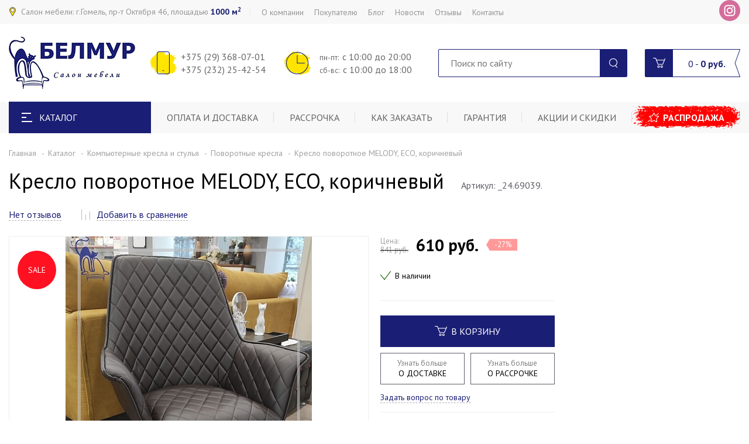

--- FILE ---
content_type: text/html; charset=UTF-8
request_url: https://belmur.by/catalog/povorotnye-kresla/kreslo-povorotnoe-melody-eco-korichnevyy.html
body_size: 15569
content:
<!DOCTYPE html> <html lang="ru"> <head> <title>Кресло поворотное MELODY, ECO, коричневый</title> <meta http-equiv="X-UA-Compatible" content="IE=edge"> <meta name="viewport" content="width=device-width, initial-scale=1" /> <meta name="format-detection" content="telephone=no" /> <meta http-equiv="Content-Type" content="text/html; charset=UTF-8" /><meta name="robots" content="index, follow" /><meta name="keywords" content="Поворотные кресла" /><meta name="description" content="Поворотные кресла" /><link href="/bitrix/js/main/core/css/core.css?15918820623963" type="text/css" rel="stylesheet" /><link href="https://fonts.googleapis.com/css?family=PT+Sans:400,400i,700&display=swap&subset=cyrillic" type="text/css" rel="stylesheet" /><link href="/bitrix/js/ui/fonts/opensans/ui.font.opensans.css?15918820762003" type="text/css" rel="stylesheet" /><link href="/bitrix/js/main/core/css/core_popup.css?159188206217731" type="text/css" rel="stylesheet" /><link href="/bitrix/css/main/themes/blue/style.css?1591882058386" type="text/css" rel="stylesheet" /><link href="/local/components/DBdev/feedback/templates/reviews/style.css?1591881884293" type="text/css" rel="stylesheet" /><link href="/local/templates/belmur/components/bitrix/catalog.section/similar_goods/themes/blue/style.css?1591881884825" type="text/css" rel="stylesheet" /><link href="/local/templates/belmur/css/minify.css?164034240941898" type="text/css" data-template-style="true" rel="stylesheet" /><link href="/local/templates/belmur/css/style.css?1686575849129616" type="text/css" data-template-style="true" rel="stylesheet" /><link href="/local/templates/belmur/css/new.css?15918818841306" type="text/css" data-template-style="true" rel="stylesheet" /><link href="/local/templates/belmur/css/costume.css?1591944410697" type="text/css" data-template-style="true" rel="stylesheet" /><link href="/local/templates/belmur/css/resp.css?172717481027052" type="text/css" data-template-style="true" rel="stylesheet" /><link href="/bitrix/components/bitrix/eshop.socnet.links/templates/bootstrap_v4/style.css?1591882162950" type="text/css" data-template-style="true" rel="stylesheet" /><link href="/local/templates/belmur/components/bitrix/sale.basket.basket.line/header/style.css?15918818844401" type="text/css" data-template-style="true" rel="stylesheet" /><link href="/local/components/DBdev/feedback/templates/callback/style.css?1591881884293" type="text/css" data-template-style="true" rel="stylesheet" /> <link href="http://belmur.by/catalog/povorotnye-kresla/kreslo-povorotnoe-melody-eco-korichnevyy.html" rel="canonical" /> <style> input.amount-input { display: inline-block; width: 100%; padding: 0px 20px!important; height: 44px!important; border: 0!important; text-align: center; color: #a1a1a1; font-weight: 700; } </style> </head> <body> <div id="popup-ask-ok" style="display:none;" class="white-popup popup-alert zoom-anim-dialog"> <div class="popup-inner centered"> <div class="popup-alert-icon"><img src="/local/templates/belmur/images/popup-ok-icon.svg" alt="alt"></div> <div class="popup-alert-title">Ваш вопрос успешно отправлен</div> <div class="popup-alert-txt">В ближайшее время наши менеджеры свяжутся с вами.</div> </div> </div> <div id="wrapper" class="wrapper"> <header class="header" id="header"> <div class="h-top"> <div class="inner"> <div class="flex align-justify valign-center"> <div class="h-top-left"> <span class="h-salon" data-mobile="Наш салон: г. Гомель, пр-т Октября 46, пл. 1000 м2">Салон мебели: г.Гомель, пр-т Октября 46, площадью <strong>1000 м<sup>2</sup></strong></span> <div class="h-top-menu"> <ul id="horizontal-multilevel-menu"> <li><a href="/about/" class="">О компании</a> <ul> <li><a href="/about/rekvizity/">Реквизиты</a></li> <li><a href="/about/salon-mebeli-belmur/">Салон мебели БЕЛМУР ЭТО</a></li> <li><a href="/about/litsenzii-i-sertifikaty/">Лицензии и сертификаты</a></li> <li><a href="/about/sotrudniki/">Наша команда</a></li> </ul></li> <li><a href="/customer/" class="">Покупателю</a> <ul> <li><a href="/payment/">Оплата</a></li> <li><a href="/installment_plan/">Рассрочка</a></li> <li><a href="/kak-zakazat/">Как заказать</a></li> <li><a href="/guarantee/">Гарантия</a></li> <li><a href="/action/">Акции и скидки</a></li> <li><a href="/sale/">Распродажа</a></li> <li><a href="/customer/diskontnye-karty/">Дисконтные карты</a></li> <li><a href="/customer/chasto-zadavaemye-voprosy/">Часто задаваемые вопросы</a></li> <li><a href="/customer/pravila-ekspluatatsii-mebeli/">Правила эксплуатации мебели</a></li> </ul></li> <li><a href="/blog/" class="">Блог</a></li> <li><a href="/news/" class="">Новости</a></li> <li><a href="/reviews/" class="">Отзывы</a></li> <li><a href="/contacts/" class="">Контакты</a></li> </ul> </div> </div> <div class="h-top-right"> <div class="h-socials"> <div> <a class="bx-icon bx-icon-service-in" target="_blank" href="https://www.instagram.com/belmur_salon_mebeli/?hl=ru"><i></i></a> </div> </div> </div> </div> </div> </div> <div class="h-mid"> <div class="inner"> <div class="flex align-justify valign-center"> <div class="h-logo"> <a href="/" class="logo"><img src="/local/templates/belmur/images/logo.png" alt="БЕЛМУР - салон мебели"></a> </div> <div class="h-contacts"> <div class="h-contacts-item"> <i class="h-contacts-icon phone"></i> <span class="h-contacts-body"> <div class="tel">+375 (29) 368-07-01</div> <div class="tel">+375 (232) 25-42-54</div> </span> </div> <div class="h-contacts-item"> <i class="h-contacts-icon clock"></i> <span class="h-contacts-body"> <div> <small>пн-пт:&nbsp;</small>с 10:00 до 20:00 </div> <div> <small>сб-вс:&nbsp;</small>с 10:00 до&nbsp;18:00 </div> </span></div> <br> </div> <div class="h-search"> <form action="/search/index.php"> <input type="text" class="h-search-input" placeholder="Поиск по сайту" name="q"> <button type="submit" class="h-search-submit" name="s"></button> </form> <div class="h-search-dropdown"> </div></div> <a id="bx_basketFKauiI" class="bx-basket bx-opener h-cart" href="/basket/"><div class="h-cart-icon"></div><div class="h-cart-info"> <span class="h-cart-products">0</span> - <span class="h-cart-summ">0 <span> руб.</span></span></div></a> </div> </div> </div> <div class="h-bot"> <div class="inner"> <div class="flex"> <div class="h-catalog"> <div class="h-catalog-toggler"> <i class="h-catalog-toggler-icon"> <span class="line-1"></span> <span class="line-2"></span> <span class="line-3"></span> </i>Каталог </div> <div class="h-catalog-menu"> <ul class="catalog-menu"> <li> <a href="/catalog/myagkaya-mebel/" class="catalog-menu-link"><i class="catalog-menu-icon"><img src="/upload/uf/e39/e398e7bd87f806990c7d9ffdc8269ef3.svg" alt="alt"></i>Мягкая мебель</a> <ul class="catalog-menu-dropdown"> <li><a href="/catalog/pryamye-divany/">Прямые диваны</a></li> <li><a href="/catalog/uglovye-divany/">Угловые диваны</a></li> <li><a href="/catalog/modulnye-sistemy2/">Модульные системы</a></li> <li><a href="/catalog/interernye-divany/">Интерьерные диваны</a></li> <li><a href="/catalog/takhty-detskie-divany/">Тахты/детские диваны</a></li> <li><a href="/catalog/kukhonnye-divany/">Кухонные диваны</a></li> <li><a href="/catalog/ofisnye-divany/">Офисные диваны</a></li> <li><a href="/catalog/kresla/">Кресла</a></li> <li><a href="/catalog/pufy-i-banketki/">Пуфы и банкетки</a></li> <li><a href="/catalog/dekorativnye-podushki/">Декоративные подушки</a></li> </ul> </li> <li> <a href="/catalog/gostinye/" class="catalog-menu-link"><i class="catalog-menu-icon"><img src="/upload/uf/90c/90c122c664218cffb8727f86e71c8335.svg" alt="alt"></i>Гостинные</a> <ul class="catalog-menu-dropdown"> <li><a href="/catalog/nabory-mebeli-v-gostinuyu/">Наборы мебели в гостиную</a></li> <li><a href="/catalog/shkafy-vitriny-/">Шкафы/витрины</a></li> <li><a href="/catalog/komody-tumby-/">Комоды/тумбы</a></li> <li><a href="/catalog/polki-navesnye-shkafy/">Полки/навесные шкафы</a></li> <li><a href="/catalog/stellazhi/">Стеллажи</a></li> <li><a href="/catalog/zhurnalnye-servirovochnye-stoly-/">Журнальные/сервировочные столы</a></li> <li><a href="/catalog/tsvetochnitsy-konsoli-/">Цветочницы, консоли</a></li> <li><a href="/catalog/zerkala/">Зеркала</a></li> </ul> </li> <li> <a href="/catalog/spalni/" class="catalog-menu-link"><i class="catalog-menu-icon"><img src="/upload/uf/c6c/c6c8cab0ab5d5c0647686488fa7de597.svg" alt="alt"></i>Спальни</a> <ul class="catalog-menu-dropdown"> <li><a href="/catalog/nabory-mebeli-dlya-spalni/">Наборы мебели для спальни</a></li> <li><a href="/catalog/krovati/">Кровати</a></li> <li><a href="/catalog/shkafy-i-stellazhi/">Шкафы и стеллажи</a></li> <li><a href="/catalog/tumby-prikrovatnye/">Тумбы прикроватные</a></li> <li><a href="/catalog/komody/">Комоды</a></li> <li><a href="/catalog/navesnye-shkafy-i-polki/">Навесные шкафы и полки</a></li> <li><a href="/catalog/tualetnye-stoliki/">Туалетные столики</a></li> <li><a href="/catalog/zerkala/">Зеркала</a></li> </ul> </li> <li> <a href="/catalog/shkafy-kupe/" class="catalog-menu-link"><i class="catalog-menu-icon"><img src="/upload/uf/1c9/1c9185f515016e2f545f3e67fc912dcf.png" alt="alt"></i>Шкафы-купе</a> </li> <li> <a href="/catalog/kabinety/" class="catalog-menu-link"><i class="catalog-menu-icon"><img src="/upload/uf/ef0/ef0bf53d6a80c9cc552e840a729e0fea.svg" alt="alt"></i>Кабинеты</a> <ul class="catalog-menu-dropdown"> <li><a href="/catalog/nabory-mebeli-v-kabinet/">Наборы мебели в кабинет</a></li> <li><a href="/catalog/shkafy-i-stellazhi-dlya-kabineta/">Шкафы и стеллажи</a></li> <li><a href="/catalog/tumby-dlya-kabineta/">Тумбы</a></li> <li><a href="/catalog/stoly-pismennye-dlya-kabineta/">Столы письменные</a></li> </ul> </li> <li> <a href="/catalog/detskie/" class="catalog-menu-link"><i class="catalog-menu-icon"><img src="/upload/uf/8a6/8a630b591b174aa265ce37e9518fc461.svg" alt="alt"></i>Детские</a> <ul class="catalog-menu-dropdown"> <li><a href="/catalog/nabory-mebeli-dlya-detskoy/">Наборы мебели для детской</a></li> <li><a href="/catalog/krovati-detskie-i-podrostkovye/">Кровати детские и подростковые</a></li> <li><a href="/catalog/shkafy-i-stellazhi-detskie/">Шкафы и стеллажи</a></li> <li><a href="/catalog/komody-i-tumby/">Комоды и тумбы</a></li> <li><a href="/catalog/stoly-pismennye-dlya-kabineta/">Столы письменные</a></li> <li><a href="/catalog/polki-i-navesnye-shkafy/">Полки и навесные шкафы</a></li> <li><a href="/catalog/zerkala-v-detskuyu/">Зеркала</a></li> <li><a href="/catalog/takhty-malogabaritnye-divany/">Тахты/малогабаритные диваны</a></li> <li><a href="/catalog/beskarkasnye-kresla/">Бескаркасные кресла</a></li> <li><a href="/catalog/pufy-i-myagkie-kresla/">Пуфы и мягкие кресла</a></li> <li><a href="/catalog/matrasy-i-aksessuary-dlya-sna-v-detskuyu/">Матрасы и аксессуары для сна</a></li> <li><a href="/catalog/povorotnye-kresla/">Кресла компьютерные для детей и подростков</a></li> <li><a href="/catalog/aksessuary-v-detskuyu/">Аксессуары в детскую</a></li> </ul> </li> <li> <a href="/catalog/prikhozhie/" class="catalog-menu-link"><i class="catalog-menu-icon"><img src="/upload/uf/c7e/c7ef10a52cd01c969336696e0fc68566.svg" alt="alt"></i>Прихожие</a> <ul class="catalog-menu-dropdown"> <li><a href="/catalog/nabory-mebeli-v-prikhozhuyu/">Наборы мебели в прихожую</a></li> <li><a href="/catalog/shkafy/">Шкафы</a></li> <li><a href="/catalog/tumby-tumby-dlya-obuvi/">Тумбы/тумбы для обуви</a></li> <li><a href="/catalog/veshalki/">Вешалки</a></li> <li><a href="/catalog/zerkala/">Зеркала</a></li> <li><a href="/catalog/pufy-i-banketki/">Скамьи, пуфы</a></li> </ul> </li> <li> <a href="/catalog/matrasy-i-aksessuary-dlya-sna/" class="catalog-menu-link"><i class="catalog-menu-icon"><img src="/upload/uf/823/8231980e65e77406d6bf3ab41b10dbc1.svg" alt="alt"></i>Матрасы и аксессуары для сна</a> <ul class="catalog-menu-dropdown"> <li><a href="/catalog/matrasy/">Матрасы</a></li> <li><a href="/catalog/ortopedicheskie-osnovaniya/">Ортопедические основания</a></li> <li><a href="/catalog/namatrasniki-i-toppery/">Наматрасники и топперы</a></li> <li><a href="/catalog/podushki/">Подушки</a></li> <li><a href="/catalog/odeyala/">Одеяла</a></li> <li><a href="/catalog/postelnoe-belye/">Постельное бельё</a></li> <li><a href="/catalog/pledy/">Пледы</a></li> </ul> </li> <li> <a href="/catalog/stoly-i-stulya/" class="catalog-menu-link"><i class="catalog-menu-icon"><img src="/upload/uf/180/1805280e1476b1a9bb759ee27b1740ca.png" alt="alt"></i>Столы и стулья</a> <ul class="catalog-menu-dropdown"> <li><a href="/catalog/stoly/">Столы</a></li> <li><a href="/catalog/stulya-i-kresla-obedennye/">Стулья и кресла обеденные</a></li> <li><a href="/catalog/barnye-stulya/">Барные стулья</a></li> <li><a href="/catalog/skladnye-stulya/">Складные стулья</a></li> <li><a href="/catalog/taburetki/">Табуретки</a></li> </ul> </li> <li> <a href="/catalog/kukhni/" class="catalog-menu-link"><i class="catalog-menu-icon"><img src="/upload/uf/71e/71ef412f82a012541204b1599d315366.svg" alt="alt"></i>Кухни</a> <ul class="catalog-menu-dropdown"> <li><a href="catalog/stoly-i-stulya/">Столы и стулья</a></li> <li><a href="/catalog/kukhonnye-divany-skami/">Кухонные диваны, скамьи</a></li> </ul> </li> <li> <a href="/catalog/kompyuternye-kresla-i-stulya/" class="catalog-menu-link"><i class="catalog-menu-icon"><img src="/upload/uf/cde/cdea1aa841d7f579c0ce259e2065803e.svg" alt="alt"></i>Компьютерные кресла и стулья</a> <ul class="catalog-menu-dropdown"> <li><a href="/catalog/povorotnye-kresla/">Поворотные кресла</a></li> <li><a href="/catalog/dlya-posetiteley/">Для посетителей</a></li> <li><a href="/catalog/geymerskie-kresla/">Геймерские кресла</a></li> </ul> </li> <li> <a href="/catalog/predmety-interera/" class="catalog-menu-link"><i class="catalog-menu-icon"><img src="/upload/uf/bd2/bd289b4f2e06445cd2b4d51fab711d77.svg" alt="alt"></i>Предметы интерьера</a> <ul class="catalog-menu-dropdown"> <li><a href="/catalog/vazy/">Вазы</a></li> <li><a href="/catalog/kartiny/">Картины</a></li> <li><a href="/catalog/korziny/">Корзины</a></li> <li><a href="/catalog/fotoramki/">Фоторамки</a></li> <li><a href="/catalog/svechi-i-podsvechniki/">Свечи и подсвкечники</a></li> <li><a href="/catalog/statuetki/">Статуэтки</a></li> <li><a href="/catalog/chasy/">Часы</a></li> <li><a href="/catalog/prochee/">Прочее</a></li> <li><a href="/catalog/iskusstvennye-tsvety/">Искусственные цветы</a></li> </ul> </li> <li> <a href="/catalog/tovary-dlya-kukhni-i-stolovoy/" class="catalog-menu-link"><i class="catalog-menu-icon"><img src="/upload/uf/0ee/0eeab349101b70352d029130d2a96910.jpg" alt="alt"></i>Товары для кухни и столовой</a> <ul class="catalog-menu-dropdown"> <li><a href="/catalog/tarelki-i-nabory-posudy/">Тарелки и наборы посуды</a></li> <li><a href="/catalog/bokaly-i-steklo/">Бокалы и стекло</a></li> <li><a href="/catalog/blyuda-menazhnitsy-nabory/">Блюда, менажницы, наборы</a></li> <li><a href="catalog/servirovochnye-podstavki/">Сервировочные подставки</a></li> <li><a href="catalog/prochie/">Прочие</a></li> </ul> </li> </ul> </div></div> <nav class="h-menu"> <ul class="flex"> <li><a href="/payment/">Оплата и доставка</a></li> <li><a href="/installment_plan/">Рассрочка</a></li> <li><a href="/kak-zakazat/">Как заказать</a></li> <li><a href="/guarantee/">Гарантия</a></li> <li><a href="/action/">Акции и скидки</a></li> <li><a href="/sale/">Распродажа</a></li> </ul> </nav> </div> </div> </div> </header> <div id="middle" class="middle"> <div class="inner"> </div> <div class="breadcrumbs"> <div class="inner"><a href="/" title="Главная">Главная</a><a href="/catalog/" title="Каталог">Каталог</a><a href="/catalog/kompyuternye-kresla-i-stulya/" title="Компьютерные кресла и стулья">Компьютерные кресла и стулья</a><a href="/catalog/povorotnye-kresla/" title="Поворотные кресла">Поворотные кресла</a><span>Кресло поворотное MELODY, ECO, коричневый</span></div></div> <div class="inner"> <main class="content"> <div class="product"> <input type="hidden" class="ns_preview_picture" value="/upload/iblock/ba9/ba9fc18f6ef2ed2463b07c3f4e0c675a.jpg"> <div class="pr-title"><h1 class="page-title">Кресло поворотное MELODY, ECO, коричневый</h1> <span class="pr-articule">Артикул: _24.69039.</span> </div> <div class="pr-top-line"> <span class="pr-rate"> <a href="#tab-pr-4" class="pr-rate-link link-dashed">Нет отзывов</a> </span> <a href="javascript:void(0)" data-add="COMPARE" data-action="compfav" data-id="18135" data-name="Кресло поворотное MELODY, ECO, коричневый" class="pr-compare"> <i class="i-compare"></i> <span class="link-dashed"> Добавить в сравнение </span> </a> </div> <div class="flex-row pr-row"> <div class="flx-pr-imgs flx-6 flx-m-8 flx-x-12"> <div class="slick-pr-imgs"> <div class="slick-pr-img"> <a href="/upload/iblock/0d5/0d5bd50c76366a4bc353df64e5005d51.jpg" class="lightgallery"> <img src="/upload/resize_cache/iblock/0d5/658_510_1/0d5bd50c76366a4bc353df64e5005d51.jpg" alt=""> </a> </div> <div class="slick-pr-img"> <a href="/upload/iblock/380/380d6bd4fe33f32c8b926cf63e89b9c6.jpg" class="lightgallery"> <img src="/upload/iblock/380/380d6bd4fe33f32c8b926cf63e89b9c6.jpg" alt=""> </a> </div> <div class="slick-pr-img"> <a href="/upload/iblock/1d3/1d37a3cabc627e1b0a9aa5695ccd05d1.jpg" class="lightgallery"> <img src="/upload/resize_cache/iblock/1d3/658_510_1/1d37a3cabc627e1b0a9aa5695ccd05d1.jpg" alt=""> </a> </div> <div class="slick-pr-img"> <a href="/upload/iblock/641/641864001fbd857d4d8c780ee3dfce7b.jpg" class="lightgallery"> <img src="/upload/iblock/641/641864001fbd857d4d8c780ee3dfce7b.jpg" alt=""> </a> </div> <div class="slick-pr-img"> <a href="/upload/iblock/4d9/4d9a2d3a051035ceebe13aef7d723a6d.jpg" class="lightgallery"> <img src="/upload/resize_cache/iblock/4d9/658_510_1/4d9a2d3a051035ceebe13aef7d723a6d.jpg" alt=""> </a> </div> </div> <div class="product-stickers"> <div class="sticker-circled red">Sale</div> </div> </div> <div class="flx-pr-store flx-3 flx-m-4 flx-x-6 flx-u-12"> <div class="pr-prices flex valign-end"> <span class="pr-item-prices-old"> <div class="pr-item-price-label">Цена:</div> <div class="pr-item-price-old">841 <span> руб.</span></div> </span> <span class="pr-price">610 <span> руб.</span></span> <span class="sale-sticker light">-27%</span> </div> <div class="pr-stock"><i class="i-ok"></i>В наличии</div> <div class="pr-matras"> <div class="flex-row"> </div> </div> <div class="pr-btns"> <a href="javascript:void(0);" data-id="18135" data-action="add2basket" data-name="Кресло поворотное MELODY, ECO, коричневый" class="btn big block"><i class="i-buy"></i>В корзину</a> <div class="flex-row mini"> <div class="flx-6 "><a href="https://belmur.by/payment/" class="btn btn-flex bordered"><div class="btn-top-txt">Узнать больше</div>О ДОСТАВКЕ</a></div> <div class="flx-6"><a href="https://belmur.by/installment_plan/" class="btn btn-flex bordered"><div class="btn-top-txt">Узнать больше</div>О РАССРОЧКЕ</a></div> </div> <a href="javascript:void(0)" data-href="#popup-ask" class="pr-ui-link link-dashed">Задать вопрос по товару</a> </div> </div> <div class="flx-pr-customer flx-3 flx-m-12 flx-x-6 flx-u-12"> </div> </div> <div id="popup-installment" style="display: none" class="white-popup popup-installment zoom-anim-dialog"> <div class="popup-inner"> <div class="popup-installment-title">Купить в рассрочку</div> <div class="popup-installment-product">Кресло поворотное MELODY, ECO, коричневый</div> <div class="responsive-table"> <table class="popup-installment-table"> <tr> <td>Срок рассрочки</td> <td>Ежемесячный платеж</td> <td>Первоначальный взнос</td> </tr> </table> </div> <p>Этот товар также можно оплатить <strong>любой</strong> картой рассрочки. <a href="#" class="link-bordered">Подробнее о картах рассрочки</a></p> <div class="popup-installment-cards"> <a href="#" target="_blank"><img src="/local/templates/belmur/images/installment/1.png" alt=""></a> <a href="#" target="_blank"><img src="/local/templates/belmur/images/installment/2.png" alt=""></a> <a href="#" target="_blank"><img src="/local/templates/belmur/images/installment/3.png" alt=""></a> <a href="#" target="_blank"><img src="/local/templates/belmur/images/installment/4.png" alt=""></a> <a href="#" target="_blank"><img src="/local/templates/belmur/images/installment/5.png" alt=""></a> <a href="#" target="_blank"><img src="/local/templates/belmur/images/installment/6.png" alt=""></a> </div> <div class="popup-installment-summ">Стоимость при этом составит: <span>27,50 руб.</span></div> <div class="popup-installment-summ">Стоимость при этом составит: <span> руб.</span></div> <form action=""> <a class="btn block" data-href="#popup-oneclick" data-hide="y">Заказать в рассрочку</a> </form> </div> </div><div class="pr-tabs tabs"> <a href="#tab-pr-3">Описание</a> <a href="#tab-pr-4">Отзывы </a></div><div id="tab-pr-3" class="tab-pr-content"> <div class="pr-description"> <div class="flex-row"> <div class="flx-6 flx-m-12"> <div class="pr-description-table"> <table class="even-odd"> <tr> <td>Бренд</td> <td>AksHome</td> </tr> <tr> <td>Коллекция</td> <td>Melody</td> </tr> <tr> <td>Тип</td> <td>кресло руководителя</td> </tr> <tr> <td>Обивка</td> <td>экокожа</td> </tr> <tr> <td>Крестовина</td> <td>хромированный металл</td> </tr> <tr> <td>Цвет</td> <td>коричневый</td> </tr> <tr> <td>Механизм качания</td> <td>MULTIBLOCK</td> </tr> <tr> <td>Регулировка высоты сидения</td> <td>Газлифт: хром 60 мм, класс 3 (нагрузка до 150кг)</td> </tr> <tr> <td>Регулировка высоты спинки</td> <td>нет</td> </tr> <tr> <td>Регулировка глубины сидения</td> <td>нет</td> </tr> <tr> <td>Регулировка жесткости качания</td> <td>есть</td> </tr> <tr> <td>Фиксация в положении качания</td> <td>есть</td> </tr> <tr> <td>Прорезиненные колеса</td> <td>усиленные пластиковые</td> </tr> <tr> <td>Ширина, см</td> <td>82</td> </tr> <tr> <td>Глубина, см</td> <td>53</td> </tr> <tr> <td>Высота, см</td> <td>101-107</td> </tr> <tr> <td>Диаметр крестовины, см</td> <td>70см</td> </tr> </table> </div> </div> </div> </div></div><div id="tab-pr-4" class="tab-pr-content"> <div class="pr-reviews"> <div class="flex-row"> <div class="flx-5 flx-x-12"> <div class="pr-reviews-form"> <div id="comp_0217bc393887adbe34060ab7df6e328d"><div class="flx-feedback flx-m-12"><div class="feedback"> <div class="h2">Оставить отзыв</div> <form action="/catalog/povorotnye-kresla/kreslo-povorotnoe-melody-eco-korichnevyy.html" method="POST" enctype="multipart/form-data"><input type="hidden" name="bxajaxid" id="bxajaxid_0217bc393887adbe34060ab7df6e328d_8BACKi" value="0217bc393887adbe34060ab7df6e328d" /><input type="hidden" name="AJAX_CALL" value="Y" /> <input type="hidden" name="sessid" id="sessid" value="9e30ba09413749d8c7e0a2074f3157c9" /> <div class="field feedback-field"> <div class="feedback-field-icon"><i class="i-user"></i></div> <input type="text" name="NAME" placeholder="Ваше имя" required> </div> <div class="field field-stars"> <label for="" class="label-inline">Ваша оценка</label> <select name="RATING" class="stars-rate not-styler" > <option value="23">Ужасно</option> <option value="24">Плохо</option> <option value="25">Нормально</option> <option value="26">Хорошо</option> <option value="27" selected>Отлично</option> </select> </div> <div class="field"> <textarea name="PREVIEW_TEXT" rows="8" required placeholder="Ваш вопрос, предложение" ></textarea> </div> <div class="field"> <input type="file" name="file[]" id="" accept="image/*" multiple data-placeholder="Прикрепить изображение"> </div> <div class="feedback-captcha"> <div class="flex-row valign-center"> <div class="flx-5"> <input type="hidden" name="captcha_sid" value="02cb236e1980c8b8dc281e5b92025211"> <div class="captcha-img flex align-center valign-center"><img src="/bitrix/tools/captcha.php?captcha_sid=02cb236e1980c8b8dc281e5b92025211" alt=""></div> </div> <div class="flx-7"> <input name="captcha_word" type="text" class="captcha-input" placeholder="Введите текст с картинки"> </div> </div> </div> <div class="field"> <label for="feedback_agree" class="label-styler"> <input type="checkbox" name="feedback_agree" id="feedback_agree" required> <span>Я согласен на <a href="/personal_data_processing/" target="_blank">обработку персональных данных</a></span> </label> </div> <input hidden type="text" name="GOODS_ID" value="18135"> <input class="btn block" type="submit" value="Оставить отзыв" name="submit"> <input type="hidden" name="PARAMS_HASH" value="17d547042d634e6af7973e74ffb56160"> </form></div></div></div> </div> </div> </div> </div></div> </div> </main><div id="popup-ask" style="display:none;" class="white-popup popup-ask zoom-anim-dialog"> <div class="popup-inner"> <div class="white-popup-title">Задать вопрос по товару</div> <div class="white-popup-product flex"> <div class="white-popup-product-img"><a href=""><img src="" alt="alt"></a></div> <div class="white-popup-product-body"> <div class="white-popup-product-title"><a href="#"></a></div> <div class="white-popup-product-price"></div> </div> </div><div id="comp_c4b327662d1da0e76c1d3ba8ea2ed8bb"> <form action="/catalog/povorotnye-kresla/kreslo-povorotnoe-melody-eco-korichnevyy.html" id="popup-ask-form" method="POST"><input type="hidden" name="bxajaxid" id="bxajaxid_c4b327662d1da0e76c1d3ba8ea2ed8bb_Ar8Szp" value="c4b327662d1da0e76c1d3ba8ea2ed8bb" /><input type="hidden" name="AJAX_CALL" value="Y" /> <input type="hidden" name="sessid" id="sessid_1" value="9e30ba09413749d8c7e0a2074f3157c9" /> <div class="field feedback-field"> <div class="feedback-field-icon"><i class="i-user"></i></div> <input type="text" name="NAME" placeholder="Ваше имя" required> </div> <div class="field feedback-field"> <div class="feedback-field-icon"><i class="i-mail"></i></div> <input type="email" name="E_MAIL" placeholder="Ваш e-mail" required> </div> <div class="field feedback-field"> <div class="feedback-field-icon"><i class="i-phone"></i></div> <input type="tel" name="PHONE" placeholder="Ваш телефон" required> </div> <div class="field"> <textarea name="QUESTION" rows="5" placeholder="Ваш вопрос по товару" required></textarea> </div> <div class="feedback-captcha"> <div class="flex-row valign-center"> <div class="flx-5"> <input type="hidden" name="captcha_sid" value="04a4e8099ad87009b3acf0120823e16b"> <div class="captcha-img flex align-center valign-center"><img src="/bitrix/tools/captcha.php?captcha_sid=04a4e8099ad87009b3acf0120823e16b" alt=""></div> </div> <div class="flx-7"> <input name="captcha_word" type="text" class="captcha-input" placeholder="Введите текст с картинки"> </div> </div> </div> <div class="field field-popup-agree"> <label for="f_agree" class="label-styler"> <input type="checkbox" name="f_agree" id="f_agree" required> <span>Я согласен на <a href="/personal_data_processing/" target="_blank">обработку персональных данных</a></span> </label> </div> <input hidden type="text" name="ITEM_ID" value="18135"> <input class="btn block" type="submit" name="submit" value="Отправить сообщение"> <input type="hidden" name="PARAMS_HASH" value="7dd129850939f4704fd0f4f049096c24"> </form> </div></div> </div><div id="popup-oneclick" style="display: none;" class="white-popup popup-oneclick zoom-anim-dialog"> <div class="popup-inner"> <form action="/catalog/povorotnye-kresla/kreslo-povorotnoe-melody-eco-korichnevyy.html" id="popup-oneclick-form" method="POST"> <div class="white-popup-title">Купить в 1 клик</div> <div class="white-popup-product flex"> <div class="white-popup-product-img"><a><img src="" alt="alt"></a></div> <div class="white-popup-product-body"> <div class="white-popup-product-title"><a></a></div> <div class="white-popup-product-price"></div> <div class="amount-chooser"> <a href="javascript:void(0)" class="amount-minus"></a> <input type="text" class="amount-input" name="COUNT" value="1" readonly> <a href="javascript:void(0)" class="amount-plus"></a> </div> </div> </div> <div class="field feedback-field"> <div class="feedback-field-icon"><i class="i-user"></i></div> <input type="text" name="NAME" placeholder="Ваше имя" required> </div> <div class="field feedback-field"> <div class="feedback-field-icon"><i class="i-mail"></i></div> <input type="email" name="EMAIL" placeholder="Ваш e-mail"> </div> <div class="field feedback-field"> <div class="feedback-field-icon"><i class="i-phone"></i></div> <input type="tel" name="PHONE" placeholder="Ваш телефон" required> </div> <div class="field"> <textarea name="MESSAGE" rows="5" placeholder="Ваш вопрос по товару"></textarea> </div> <div class="feedback-captcha"> <div class="flex-row valign-center"> <div class="flx-5"> <input type="hidden" name="captcha_sid" value="050f24951f19739fbacad9b31d63e8c6"> <div class="captcha-img flex align-center valign-center"> <img src="/bitrix/tools/captcha.php?captcha_sid=050f24951f19739fbacad9b31d63e8c6" alt=""> </div> </div> <div class="flx-7"> <input name="captcha_word" type="text" class="captcha-input" placeholder="Введите текст с картинки"> </div> </div> </div> <div class="feedback-captcha"> <div class="flex-row valign-center"> <div class="flx-12 tqOneClickError"> </div> </div> </div> <div class="field field-popup-agree"> <label for="f_agree" class="label-styler"> <input type="checkbox" name="f_agree" id="f_agree" checked required> <span>Я согласен на <a href="/personal_data_processing/" target="_blank">обработку персональных данных</a></span> </label> </div> <input hidden type="text" name="ITEM_ID" value=""> <input class="btn block" type="submit" name="submit" value="Отправить сообщение" data-name="one_click"> <input type="hidden" name="PARAMS_HASH" value=""> </form> </div> </div> </div> </div> <footer id="footer" class="footer"> <div class="inner"> <div class="flex-row align-justify"> <div class="flx-f-logo"> <div class="f-logo"> <a href="/"><img src="/local/templates/belmur/images/logo-f.png" alt="Салон мебели Белмур"></a> </div> <p> Все права принадлежат ООО "БелМур" (с) 2020г.</p><p> Любое копирование материалов сайта возможно только с письменного разрешения владельцев сайта</p> </div> <div class="flx-f-menu"> <ul class="f-menu"> <li><a href="/about/">О компании</a></li> <li><a href="/customer/">Покупателю</a></li> <li><a href="/blog/">Блог</a></li> <li><a href="/news/">Новости</a></li> <li><a href="/reviews/">Отзывы</a></li> <li><a href="/contacts/">Контакты</a></li> </ul> </div> <div class="flx-f-menu"> <ul class="f-menu"> <li><a href="/payment/">Оплата</a></li> <li><a href="/installment_plan/">Рассрочка</a></li> <li><a href="/delivery/">Доставка</a></li> <li><a href="/guarantee/">Гарантия</a></li> <li><a href="/action/">Акции и скидки</a></li> <li><a href="/sale/">Распродажа</a></li> </ul> </div> <div class="flx-f-contacts"> <div class="f-contacts"> <div class="f-contacts-title"> Время работы: <div class="f-contacts-icon clock"> </div> </div> пн-пт: с 10:00 до 20:00<br> сб-вс: с 10:00 до 18:00</div><br> <div class="f-contacts"> <div class="f-contacts-title">Наши контакты:<div class="f-contacts-icon phone"></div></div> <div class="tel">+375 (29) 368-07-01</div> <div class="tel">+375 (232) 25-42-54</div> </div> <a href="javascript:void(0)" data-href="#popup-feedback" class="bordered-link ajax-mfp">Заказать обратный звонок</a> <a href="javascript:void(0)" data-href="#popup-complaint" class="bordered-link ajax-mfp">Пожаловаться директору</a> </div> <div class="flx-f-fs"> <div class="f-fs"> <a href="http://www.farba-studio.com/">Разработка сайта</a> - Farba Studio </div></div> <br> </div> <div class="f-jur">Свидетельство: № 491060732 от 02.09.2013 года выдано Гомельским Городским Исполнительным комитетом</div> </div> </footer> <div class="scroll-top" onclick=""></div> </div> <div style="display: none"> <div id="order_confirm" class="white-popup popup-alert zoom-anim-dialog"> <div class="popup-inner centered"> <div class="popup-alert-icon"><img src="/local/templates/belmur/images/popup-ok-icon.svg" alt="alt"></div> <div class="popup-alert-title">Ваш заказ успешно оформлен</div> <div class="popup-alert-txt">В ближайшее время наши менеджеры свяжутся с вами.</div> </div> </div> </div> <div style="display: none"> <div id="basket-add" class="white-popup popup-store zoom-anim-dialog"> <div class="popup-inner centered"> <div class="popup-store-title">Товар добавлен в корзину</div> <div class="popup-store-txt">EDINBURGH диван-кровать гр.тк.Е диван-кровать гр.тк."E"</div> <div class="popup-store-btns"> <a href="javascript:void(0)" class="btn block bordered mfp-custom-close" onclick="$.magnificPopup.instance.close()">Продолжить покупки</a> <a href="/basket/" class="btn block">Перейти в корзину</a> </div> </div> </div> </div> <div style="display: none"> <div id="compare-mfp" class="white-popup popup-store zoom-anim-dialog"> <div class="popup-inner centered"> <div class="popup-store-title">Товар добавлен в сравнение</div> <div class="popup-store-txt">EDINBURGH диван-кровать гр.тк.Е диван-кровать гр.тк."E"</div> <div class="popup-store-btns"> <a href="#" class="btn block bordered mfp-custom-close" onclick="$.magnificPopup.instance.close()">Продолжить покупки</a> <a href="/compare/" class="btn block dds-modal-href">Перейти к сравнению</a> </div> </div> </div> </div> <div style="display: none"> <div id="popup-feedback" class="white-popup popup-feedback zoom-anim-dialog"> <div class="popup-inner"> <div class="white-popup-title">Заказать обратный звонок</div> <div id="comp_ed78a7cbf2d45e720b7a0204bf6d1afe"> <form action="/catalog/povorotnye-kresla/kreslo-povorotnoe-melody-eco-korichnevyy.html" method="POST" id="popup-feedback-form" novalidate><input type="hidden" name="bxajaxid" id="bxajaxid_ed78a7cbf2d45e720b7a0204bf6d1afe_XrQFCj" value="ed78a7cbf2d45e720b7a0204bf6d1afe" /><input type="hidden" name="AJAX_CALL" value="Y" /> <input type="hidden" name="sessid" id="sessid_2" value="9e30ba09413749d8c7e0a2074f3157c9" /> <div class="field feedback-field"> <div class="feedback-field-icon"><i class="i-user"></i></div> <input type="text" name="NAME" placeholder="Ваше имя" required> </div> <div class="field feedback-field"> <div class="feedback-field-icon"><i class="i-phone"></i></div> <input type="tel" name="PHONE" placeholder="Ваш телефон" required> </div> <div class="field"> <textarea name="PREVIEW_TEXT" rows="5" placeholder="Ваш комментарий" required></textarea> </div> <div class="feedback-captcha"> <div class="flex-row valign-center"> <div class="flx-5"> <input type="hidden" name="captcha_sid" value="0d93a03394cff5e72c4673e80081bda4"> <div class="captcha-img flex align-center valign-center"><img src="/bitrix/tools/captcha.php?captcha_sid=0d93a03394cff5e72c4673e80081bda4" alt=""></div> </div> <div class="flx-7"> <input name="captcha_word" type="text" class="captcha-input" placeholder="Введите текст с картинки"> </div> </div> </div> <div class="field field-popup-agree"> <label for="f_agree" class="label-styler"> <input type="checkbox" name="f_agree" id="f_agree" checked required> <span>Я согласен на <a href="/personal_data_processing/">обработку персональных данных</a></span> </label> </div> <button class="btn block" type="submit">Отправить сообщение</button> <input type="hidden" name="PARAMS_HASH" value="f44d804060a5c056a4774376d699d86e"> <input type="hidden" name="submit" value="Отправить"></form></div> </div> </div> </div> <div style="display: none"> <div id="thankes" class="white-popup popup-alert zoom-anim-dialog"> <div class="popup-inner centered"> <div class="popup-alert-icon"><img src="/local/templates/belmur/images/popup-ok-icon.svg" alt="alt"></div> <div class="popup-alert-title">Ваш запрос на обратный звонок успешно отправлен</div> <div class="popup-alert-txt">В ближайшее время наши менеджеры свяжутся с вами.</div> </div> </div> </div> <div style="display: none"> <div id="thank-rew" class="white-popup popup-alert zoom-anim-dialog"> <div class="popup-inner centered"> <div class="popup-alert-icon"><img src="/local/templates/belmur/images/popup-ok-icon.svg" alt="alt"></div> <div class="popup-alert-title">Ваш отзыв успешно отправлен</div> <div class="popup-alert-txt">И будет опубликован после проверки</div> </div> </div> </div> <div style="display: none"> <div id="thank-dirik" class="white-popup popup-alert zoom-anim-dialog"> <div class="popup-inner centered"> <div class="popup-alert-icon"><img src="/local/templates/belmur/images/popup-ok-icon.svg" alt="alt"></div> <div class="popup-alert-title">Вашa жалоба успешно отправлена</div> <div class="popup-alert-txt">В ближайшее время наши специалисты свяжуться по указанному вами номеру телефона.</div> </div> </div> </div> <div id="popup-complaint" style="display: none;" class="white-popup popup-feedback zoom-anim-dialog"> <div class="popup-inner"> <div class="white-popup-title">Пожаловаться директору</div> <div id="comp_8443a7ffe901abeadac0b2a68f3c4f3e"><form action="/catalog/povorotnye-kresla/kreslo-povorotnoe-melody-eco-korichnevyy.html" id="popup-feedback-form2" method="post"><input type="hidden" name="bxajaxid" id="bxajaxid_8443a7ffe901abeadac0b2a68f3c4f3e_dCjmSk" value="8443a7ffe901abeadac0b2a68f3c4f3e" /><input type="hidden" name="AJAX_CALL" value="Y" /> <input type="hidden" name="sessid" id="sessid_3" value="9e30ba09413749d8c7e0a2074f3157c9" /> <div class="field feedback-field"> <div class="feedback-field-icon"><i class="i-user"></i></div> <input type="text" name="NAME" placeholder="Ваше имя" required> </div> <div class="field feedback-field"> <div class="feedback-field-icon"><i class="i-phone"></i></div> <input type="tel" name="PHONE" placeholder="Ваш телефон" required> </div> <div class="field"> <textarea name="PREVIEW_TEXT" rows="5" placeholder="Ваш комментарий" required></textarea> </div> <div class="field"> <div class="feedback-captcha"> <div class="flex-row valign-center"> <div class="flx-5"> <input type="hidden" name="captcha_sid" value="05e7456636edf56272e8deed4fe3e798"> <div class="captcha-img flex align-center valign-center"><img src="/bitrix/tools/captcha.php?captcha_sid=05e7456636edf56272e8deed4fe3e798" alt=""></div> </div> <div class="flx-7"> <input name="captcha_word" type="text" class="captcha-input" placeholder="Введите текст с картинки"> </div> </div> </div> </div> <div class="field field-popup-agree"> <label for="f_agree" class="label-styler"> <input type="checkbox" name="f_agree" id="f_agree" checked> <span>Я согласен на <a href="/personal_data_processing/">обработку персональных данных</a></span> </label> </div> <button class="btn block" type="submit">Отправить сообщение</button> <input type="hidden" name="PARAMS_HASH" value="241c9ae64cf22734ca9d53542a4aae96"> <input type="hidden" name="submit" value="Отправить"></form></div> </div> </div> <div class="mm-contacts"> <div class="mm-contacts-inner"> <div class="mm-contacts-group"> <div class="mm-contacts-title phone">Телефоны:</div> <a href="tel:+375293680701">+375 (29) 368-07-01</a><br> <a href="tel:+375232254254">+375 (232) 25-42-54</a> </div> <div class="mm-contacts-group"> <div class="mm-contacts-title clock">Время работы:</div> пн-пт: с 10:00 до 20:00<br>сб-вс: с 10:00 до 18:00 </div> <div class="mm-contacts-group"> <div class="mm-contacts-title email">E-mail:</div> <a href="mailto:belmur@tut.by">belmur@tut.by</a> </div> <div class="mm-contacts-group"> <div class="mm-contacts-title pin">Адрес магазина:</div> 246029, Беларусь, г. Гомель, пр. Октября, д.46 </div> </div> <div class="mm-contacts-close" onclick=""></div> </div> <noscript><div><img src="https://mc.yandex.ru/watch/93586791" style="position:absolute; left:-9999px;" alt="" /></div></noscript> <div class="front-page"></div> <script type="text/javascript">if(!window.BX)window.BX={};if(!window.BX.message)window.BX.message=function(mess){if(typeof mess=='object') for(var i in mess) BX.message[i]=mess[i]; return true;};</script><script type="text/javascript">(window.BX||top.BX).message({'JS_CORE_LOADING':'Загрузка...','JS_CORE_NO_DATA':'- Нет данных -','JS_CORE_WINDOW_CLOSE':'Закрыть','JS_CORE_WINDOW_EXPAND':'Развернуть','JS_CORE_WINDOW_NARROW':'Свернуть в окно','JS_CORE_WINDOW_SAVE':'Сохранить','JS_CORE_WINDOW_CANCEL':'Отменить','JS_CORE_WINDOW_CONTINUE':'Продолжить','JS_CORE_H':'ч','JS_CORE_M':'м','JS_CORE_S':'с','JSADM_AI_HIDE_EXTRA':'Скрыть лишние','JSADM_AI_ALL_NOTIF':'Показать все','JSADM_AUTH_REQ':'Требуется авторизация!','JS_CORE_WINDOW_AUTH':'Войти','JS_CORE_IMAGE_FULL':'Полный размер'});</script><script type="text/javascript">(window.BX||top.BX).message({'LANGUAGE_ID':'ru','FORMAT_DATE':'DD.MM.YYYY','FORMAT_DATETIME':'DD.MM.YYYY HH:MI:SS','COOKIE_PREFIX':'BITRIX_SM','SERVER_TZ_OFFSET':'10800','SITE_ID':'s1','SITE_DIR':'/','USER_ID':'','SERVER_TIME':'1769722098','USER_TZ_OFFSET':'0','USER_TZ_AUTO':'Y','bitrix_sessid':'9e30ba09413749d8c7e0a2074f3157c9'});</script><script type="text/javascript" src="/bitrix/js/main/core/core.js?1591882062123541"></script><script type="text/javascript" src="/bitrix/js/main/core/core_promise.js?15918820625220"></script><script type="text/javascript" src="/bitrix/js/main/polyfill/promise/js/promise.js?15918820628241"></script><script type="text/javascript" src="/bitrix/js/main/core/core_ajax.js?159188206241997"></script><script type="text/javascript" src="/bitrix/js/main/loadext/loadext.js?15918820622917"></script><script type="text/javascript" src="/bitrix/js/main/loadext/extension.js?15918820622895"></script><script type="text/javascript" src="/bitrix/js/main/core/core_popup.js?159188206276073"></script><script type="text/javascript" src="/bitrix/js/main/core/core_fx.js?159188206216888"></script><script type="text/javascript" src="/bitrix/js/currency/core_currency.js?15918820612459"></script><script type="text/javascript">
     (function () {
      "use strict";

      var counter = function ()
      {
       var cookie = (function (name) {
        var parts = ("; " + document.cookie).split("; " + name + "=");
        if (parts.length == 2) {
         try {return JSON.parse(decodeURIComponent(parts.pop().split(";").shift()));}
         catch (e) {}
        }
       })("BITRIX_CONVERSION_CONTEXT_s1");

       if (cookie && cookie.EXPIRE >= BX.message("SERVER_TIME"))
        return;

       var request = new XMLHttpRequest();
       request.open("POST", "/bitrix/tools/conversion/ajax_counter.php", true);
       request.setRequestHeader("Content-type", "application/x-www-form-urlencoded");
       request.send(
        "SITE_ID="+encodeURIComponent("s1")+
        "&sessid="+encodeURIComponent(BX.bitrix_sessid())+
        "&HTTP_REFERER="+encodeURIComponent(document.referrer)
       );
      };

      if (window.frameRequestStart === true)
       BX.addCustomEvent("onFrameDataReceived", counter);
      else
       BX.ready(counter);
     })();
    </script><script type="text/javascript" src="/local/templates/belmur/js/minify.js?1640343125356201"></script><script type="text/javascript" src="/local/templates/belmur/js/script.js?159302577418269"></script><script type="text/javascript" src="/local/templates/belmur/js/costume.js?166695092821386"></script><script type="text/javascript" src="/local/templates/belmur/js/resp.js?16865758492102"></script><script type="text/javascript" src="/local/templates/belmur/components/bitrix/sale.basket.basket.line/header/script.js?15918818845335"></script><script type="text/javascript" src="/local/templates/belmur/components/bitrix/catalog.section/similar_goods/script.js?15918818848181"></script><script type="text/javascript">var _ba = _ba || []; _ba.push(["aid", "a5e1721dff6db8d208bf1518d1880d9e"]); _ba.push(["host", "belmur.by"]); _ba.push(["ad[ct][item]", "[base64]"]);_ba.push(["ad[ct][user_id]", function(){return BX.message("USER_ID") ? BX.message("USER_ID") : 0;}]);_ba.push(["ad[ct][recommendation]", function() {var rcmId = "";var cookieValue = BX.getCookie("BITRIX_SM_RCM_PRODUCT_LOG");var productId = 18135;var cItems = [];var cItem;if (cookieValue){cItems = cookieValue.split(".");}var i = cItems.length;while (i--){cItem = cItems[i].split("-");if (cItem[0] == productId){rcmId = cItem[1];break;}}return rcmId;}]);_ba.push(["ad[ct][v]", "2"]);(function() {var ba = document.createElement("script"); ba.type = "text/javascript"; ba.async = true;ba.src = (document.location.protocol == "https:" ? "https://" : "http://") + "bitrix.info/ba.js";var s = document.getElementsByTagName("script")[0];s.parentNode.insertBefore(ba, s);})();</script><script>
var bx_basketFKauiI = new BitrixSmallCart;
</script><script type="text/javascript">
 bx_basketFKauiI.siteId    = 's1';
 bx_basketFKauiI.cartId    = 'bx_basketFKauiI';
 bx_basketFKauiI.ajaxPath   = '/bitrix/components/bitrix/sale.basket.basket.line/ajax.php';
 bx_basketFKauiI.templateName = 'header';
 bx_basketFKauiI.arParams   = {'HIDE_ON_BASKET_PAGES':'N','PATH_TO_AUTHORIZE':'/login/','PATH_TO_BASKET':'/basket/','PATH_TO_ORDER':'/order/','PATH_TO_PERSONAL':'/personal/','PATH_TO_PROFILE':'/personal/','PATH_TO_REGISTER':'/login/','POSITION_FIXED':'N','SHOW_AUTHOR':'N','SHOW_EMPTY_VALUES':'Y','SHOW_NUM_PRODUCTS':'Y','SHOW_PERSONAL_LINK':'Y','SHOW_PRODUCTS':'Y','SHOW_REGISTRATION':'N','SHOW_TOTAL_PRICE':'Y','COMPONENT_TEMPLATE':'header','SHOW_DELAY':'N','SHOW_NOTAVAIL':'N','SHOW_IMAGE':'Y','SHOW_PRICE':'Y','SHOW_SUMMARY':'Y','CACHE_TYPE':'A','POSITION_VERTICAL':'top','POSITION_HORIZONTAL':'right','MAX_IMAGE_SIZE':'70','AJAX':'N','~HIDE_ON_BASKET_PAGES':'N','~PATH_TO_AUTHORIZE':'/login/','~PATH_TO_BASKET':'/basket/','~PATH_TO_ORDER':'/order/','~PATH_TO_PERSONAL':'/personal/','~PATH_TO_PROFILE':'/personal/','~PATH_TO_REGISTER':'/login/','~POSITION_FIXED':'N','~SHOW_AUTHOR':'N','~SHOW_EMPTY_VALUES':'Y','~SHOW_NUM_PRODUCTS':'Y','~SHOW_PERSONAL_LINK':'Y','~SHOW_PRODUCTS':'Y','~SHOW_REGISTRATION':'N','~SHOW_TOTAL_PRICE':'Y','~COMPONENT_TEMPLATE':'header','~SHOW_DELAY':'N','~SHOW_NOTAVAIL':'N','~SHOW_IMAGE':'Y','~SHOW_PRICE':'Y','~SHOW_SUMMARY':'Y','~CACHE_TYPE':'A','~POSITION_VERTICAL':'top','~POSITION_HORIZONTAL':'right','~MAX_IMAGE_SIZE':'70','~AJAX':'N','cartId':'bx_basketFKauiI'}; // TODO \Bitrix\Main\Web\Json::encode
 bx_basketFKauiI.closeMessage = 'Скрыть';
 bx_basketFKauiI.openMessage = 'Раскрыть';
 bx_basketFKauiI.activate();
</script><script type="text/javascript">
function _processform_8BACKi(){
 if (BX('bxajaxid_0217bc393887adbe34060ab7df6e328d_8BACKi'))
 {
  var obForm = BX('bxajaxid_0217bc393887adbe34060ab7df6e328d_8BACKi').form;
  BX.bind(obForm, 'submit', function() {BX.ajax.submitComponentForm(this, 'comp_0217bc393887adbe34060ab7df6e328d', true)});
 }
 BX.removeCustomEvent('onAjaxSuccess', _processform_8BACKi);
}
if (BX('bxajaxid_0217bc393887adbe34060ab7df6e328d_8BACKi'))
 _processform_8BACKi();
else
 BX.addCustomEvent('onAjaxSuccess', _processform_8BACKi);
</script><script>
   BX.Currency.setCurrencies([{'CURRENCY':'BYN','FORMAT':{'FORMAT_STRING':'# <span> руб.<\/span>','DEC_POINT':',','THOUSANDS_SEP':' ','DECIMALS':2,'THOUSANDS_VARIANT':'S','HIDE_ZERO':'Y'}},{'CURRENCY':'EUR','FORMAT':{'FORMAT_STRING':'# &euro;','DEC_POINT':'.','THOUSANDS_SEP':'&nbsp;','DECIMALS':2,'THOUSANDS_VARIANT':'B','HIDE_ZERO':'Y'}},{'CURRENCY':'RUB','FORMAT':{'FORMAT_STRING':'# руб.','DEC_POINT':'.','THOUSANDS_SEP':'&nbsp;','DECIMALS':2,'THOUSANDS_VARIANT':'B','HIDE_ZERO':'Y'}},{'CURRENCY':'UAH','FORMAT':{'FORMAT_STRING':'# грн.','DEC_POINT':'.','THOUSANDS_SEP':'&nbsp;','DECIMALS':2,'THOUSANDS_VARIANT':'B','HIDE_ZERO':'Y'}},{'CURRENCY':'USD','FORMAT':{'FORMAT_STRING':'$#','DEC_POINT':'.','THOUSANDS_SEP':',','DECIMALS':2,'THOUSANDS_VARIANT':'C','HIDE_ZERO':'Y'}}]);
  </script><script type="text/javascript">
function _processform_Ar8Szp(){
 if (BX('bxajaxid_c4b327662d1da0e76c1d3ba8ea2ed8bb_Ar8Szp'))
 {
  var obForm = BX('bxajaxid_c4b327662d1da0e76c1d3ba8ea2ed8bb_Ar8Szp').form;
  BX.bind(obForm, 'submit', function() {BX.ajax.submitComponentForm(this, 'comp_c4b327662d1da0e76c1d3ba8ea2ed8bb', true)});
 }
 BX.removeCustomEvent('onAjaxSuccess', _processform_Ar8Szp);
}
if (BX('bxajaxid_c4b327662d1da0e76c1d3ba8ea2ed8bb_Ar8Szp'))
 _processform_Ar8Szp();
else
 BX.addCustomEvent('onAjaxSuccess', _processform_Ar8Szp);
</script><script type="text/javascript">
    /*jQuery(document).ready(function($){

      /!* //стилизация элементов форм
      $('.white-popup input[type="checkbox"], .white-popup input[type="radio"], .white-popup input[type="file"], .white-popup select').styler({
        singleSelectzIndex: '1',
      });

      $("#popup-oneclick-form").validate({
        rules: {
          f_name: {
            required: true,
            lettersonly: true
          },
          f_mail: {
            email: true
          },
          f_phone: {
            required: true,
            telephone: true
          },
          f_agree: {
            required: true
          }
        },
        /!*submitHandler: function(){
         //сабмит формы
        }*!/
      });*!/

    });*/
 </script><script type="text/javascript">
function _processform_XrQFCj(){
 if (BX('bxajaxid_ed78a7cbf2d45e720b7a0204bf6d1afe_XrQFCj'))
 {
  var obForm = BX('bxajaxid_ed78a7cbf2d45e720b7a0204bf6d1afe_XrQFCj').form;
  BX.bind(obForm, 'submit', function() {BX.ajax.submitComponentForm(this, 'comp_ed78a7cbf2d45e720b7a0204bf6d1afe', true)});
 }
 BX.removeCustomEvent('onAjaxSuccess', _processform_XrQFCj);
}
if (BX('bxajaxid_ed78a7cbf2d45e720b7a0204bf6d1afe_XrQFCj'))
 _processform_XrQFCj();
else
 BX.addCustomEvent('onAjaxSuccess', _processform_XrQFCj);
</script><script type="text/javascript">
    // jQuery(document).ready(function($){
    //
    //   //стилизация элементов форм
    //   $('.white-popup input[type="checkbox"], .white-popup input[type="radio"], .white-popup input[type="file"], .white-popup select').styler({
    //     singleSelectzIndex: '1',
    //   });
    //
    //
    //   $("#popup-feedback-form").validate({
    //     rules: {
    //       f_name: {
    //         required: true,
    //         lettersonly: true
    //       },
    //       f_phone: {
    //         required: true,
    //         telephone: true
    //       },
    //       f_agree: {
    //         required: true
    //       }
    //     },
    //     /*submitHandler: function(){
    //      //сабмит формы
    //     }*/
    //   });
    //
    // });
  </script><script type="text/javascript">
function _processform_dCjmSk(){
 if (BX('bxajaxid_8443a7ffe901abeadac0b2a68f3c4f3e_dCjmSk'))
 {
  var obForm = BX('bxajaxid_8443a7ffe901abeadac0b2a68f3c4f3e_dCjmSk').form;
  BX.bind(obForm, 'submit', function() {BX.ajax.submitComponentForm(this, 'comp_8443a7ffe901abeadac0b2a68f3c4f3e', true)});
 }
 BX.removeCustomEvent('onAjaxSuccess', _processform_dCjmSk);
}
if (BX('bxajaxid_8443a7ffe901abeadac0b2a68f3c4f3e_dCjmSk'))
 _processform_dCjmSk();
else
 BX.addCustomEvent('onAjaxSuccess', _processform_dCjmSk);
</script><script type="text/javascript" >
  (function(m,e,t,r,i,k,a){m[i]=m[i]||function(){(m[i].a=m[i].a||[]).push(arguments)};
  m[i].l=1*new Date();
  for (var j = 0; j < document.scripts.length; j++) {if (document.scripts[j].src === r) { return; }}
  k=e.createElement(t),a=e.getElementsByTagName(t)[0],k.async=1,k.src=r,a.parentNode.insertBefore(k,a)})
  (window, document, "script", "https://mc.yandex.ru/metrika/tag.js", "ym");

  ym(93586791, "init", {
    clickmap:true,
    trackLinks:true,
    accurateTrackBounce:true,
    webvisor:true
  });
</script> </body> </html> 

--- FILE ---
content_type: text/css
request_url: https://belmur.by/local/templates/belmur/css/style.css?1686575849129616
body_size: 28171
content:
html { font-family: "PT Sans", sans-serif; line-height: 1.42; font-size: 16px; -ms-text-size-adjust: 100%; -webkit-text-size-adjust: 100%; height: 100%; }

body { height: 100%; color: #60606b; font-family: "PT Sans", sans-serif; font-weight: 400; font-size: 16px; font-size: 1rem; line-height: 1.42; background: #FFF; }

#wrapper { -webkit-box-orient: vertical; -webkit-box-direction: normal; -webkit-flex-direction: column; -ms-flex-direction: column; flex-direction: column; min-width: 1370px; margin-left: auto; margin-right: auto; position: relative; overflow: hidden; min-height: 100%; }

#middle { -webkit-flex: 1 0 auto; -moz-flex: 1 0 auto; -o-flex: 1 0 auto; -ms-flex: 1 0 auto; flex: 1 0 auto; padding-bottom: 40px; }

#footer { -webkit-flex: 0 0 auto; -moz-flex: 0 0 auto; -o-flex: 0 0 auto; -ms-flex: 0 0 auto; flex: 0 0 auto; width: 100%; }

.inner { max-width: 1370px; padding-left: 15px; padding-right: 15px; margin-left: auto; margin-right: auto; }

.content { padding: 0; max-width: 100%; padding-top: 0px; padding-bottom: 20px; }

.container { width: 100%; max-width: 100%; }

.container.front { background: none; padding-left: 0; padding-right: 0; }

.inner:before, .inner:after, .clearfix:before, .container:before, .clearfix:after, .container:after, .row:before, .row:after, .row-mini:before, .row-mini:after { content: ""; display: table; }

.inner:after, .clearfix:after, .container:after, .row:after, .row-mini:after { clear: both; }

* { margin: 0; padding: 0; -webkit-box-sizing: border-box; -moz-box-sizing: border-box; box-sizing: border-box; }

/* -- float layout --*/
.row { margin-left: -10px; margin-right: -10px; }

.row > div[class*="col"] { padding-left: 10px; padding-right: 10px; }

.col, .col-1, .col-2, .col-3, .col-4, .col-5, .col-6, .col-7, .col-8, .col-9, .col-10, .col-11, .col-12 { float: left; position: relative; padding: 0px 10px; }

.col-1 { width: 8.33333%; }

.col-2 { width: 16.66667%; }

.col-3 { width: 25%; }

.col-4 { width: 33.33333%; }

.col-5 { width: 41.66667%; }

.col-6 { width: 50%; }

.col-7 { width: 58.33333%; }

.col-8 { width: 66.66667%; }

.col-9 { width: 75%; }

.col-10 { width: 83.33333%; }

.col-11 { width: 91.66667%; }

.col-12 { width: 100%; }

/* -- inline-blocks layout --*/
.inline-row { margin-left: -10px; margin-right: -10px; font-size: 0; letter-spacing: 0; }

.inline-row > * { font-size: 16px; font-size: 1rem; }

.inline-row .span { display: inline-block; vertical-align: top; padding-left: 10px; padding-right: 10px; }

.inline-row.tight { margin-left: -5px; margin-right: -5px; }

.inline-row.tight [class*="span-"] { padding-left: 5px; padding-right: 5px; }

[class*="span-"] { display: inline-block; vertical-align: top; padding-left: 10px; padding-right: 10px; }

.span-1 { width: 8.33333%; }

.span-2 { width: 16.66667%; }

.span-3 { width: 25%; }

.span-4 { width: 33.33333%; }

.span-5 { width: 41.66667%; }

.span-6 { width: 50%; }

.span-7 { width: 58.33333%; }

.span-8 { width: 66.66667%; }

.span-9 { width: 75%; }

.span-10 { width: 83.33333%; }

.span-11 { width: 91.66667%; }

.span-12 { width: 100%; }

.span-offset-1 { width: 8.33333%; }

.span-offset-2 { width: 16.66667%; }

.span-offset-3 { width: 25%; }

.span-offset-4 { width: 33.33333%; }

.span-offset-5 { width: 41.66667%; }

.span-offset-6 { width: 50%; }

.span-offset-7 { width: 58.33333%; }

.span-offset-8 { width: 66.66667%; }

.span-offset-9 { width: 75%; }

.span-offset-10 { width: 83.33333%; }

.span-offset-11 { width: 91.66667%; }

.span-offset-12 { width: 100%; }

.styler + span { display: inline-block; vertical-align: middle; }

/* -- flex layout --*/
.flex-row { margin-left: -10px; margin-right: -10px; -webkit-flex-flow: row wrap; -ms-flex-flow: row wrap; flex-flow: row wrap; -webkit-flex-wrap: wrap; -moz-flex-wrap: wrap; -ms-flex-wrap: wrap; flex-wrap: wrap; }

.flex-row.mini { margin-left: -5px; margin-right: -5px; }

.flex-row.mini [class*="flx-"] { padding-left: 5px; padding-right: 5px; }

.flex-row.micro { margin-left: -3px; margin-right: -3px; }

.flex-row.micro [class*="flx-"] { padding-left: 3px; padding-right: 3px; }

.flex-row.wide { margin-left: -24px; margin-right: -24px; }

.flex-row.wide [class*="flx-"] { padding-left: 24px; padding-right: 24px; }

.flx-1 { -webkit-flex: 8.33333%; -moz-flex: 8.33333%; -ms-flex: 8.33333%; -o-flex: 8.33333%; flex: 8.33333%; max-width: 8.33333%; }

.flx-2 { -webkit-flex: 16.66667%; -moz-flex: 16.66667%; -ms-flex: 16.66667%; -o-flex: 16.66667%; flex: 16.66667%; max-width: 16.66667%; }

.flx-3 { -webkit-flex: 25%; -moz-flex: 25%; -ms-flex: 25%; -o-flex: 25%; flex: 25%; max-width: 25%; }

.flx-4 { -webkit-flex: 33.33333%; -moz-flex: 33.33333%; -ms-flex: 33.33333%; -o-flex: 33.33333%; flex: 33.33333%; max-width: 33.33333%; }

.flx-5 { -webkit-flex: 41.66667%; -moz-flex: 41.66667%; -ms-flex: 41.66667%; -o-flex: 41.66667%; flex: 41.66667%; max-width: 41.66667%; }

.flx-6 { -webkit-flex: 50%; -moz-flex: 50%; -ms-flex: 50%; -o-flex: 50%; flex: 50%; max-width: 50%; }

.flx-7 { -webkit-flex: 58.33333%; -moz-flex: 58.33333%; -ms-flex: 58.33333%; -o-flex: 58.33333%; flex: 58.33333%; max-width: 58.33333%; }

.flx-8 { -webkit-flex: 66.66667%; -moz-flex: 66.66667%; -ms-flex: 66.66667%; -o-flex: 66.66667%; flex: 66.66667%; max-width: 66.66667%; }

.flx-9 { -webkit-flex: 75%; -moz-flex: 75%; -ms-flex: 75%; -o-flex: 75%; flex: 75%; max-width: 75%; }

.flx-10 { -webkit-flex: 83.33333%; -moz-flex: 83.33333%; -ms-flex: 83.33333%; -o-flex: 83.33333%; flex: 83.33333%; max-width: 83.33333%; }

.flx-11 { -webkit-flex: 91.66667%; -moz-flex: 91.66667%; -ms-flex: 91.66667%; -o-flex: 91.66667%; flex: 91.66667%; max-width: 91.66667%; }

.flx-12 { -webkit-flex: 100%; -moz-flex: 100%; -ms-flex: 100%; -o-flex: 100%; flex: 100%; max-width: 100%; }

.flx { -ms-flex-preferred-size: 0; flex-basis: 0; -webkit-box-flex: 1; -ms-flex-positive: 1; flex-grow: 1; max-width: 100%; padding-left: 10px; padding-right: 10px; }

[class*="flx-"] { padding-left: 10px; padding-right: 10px; }

.order--3 { -webkit-box-ordinal-group: -3; -webkit-order: -3; -ms-flex-order: -3; order: -3; }

.order--2 { -webkit-box-ordinal-group: -2; -webkit-order: -2; -ms-flex-order: -2; order: -2; }

.order--1 { -webkit-box-ordinal-group: -1; -webkit-order: -1; -ms-flex-order: -1; order: -1; }

.order-0 { -webkit-box-ordinal-group: 0; -webkit-order: 0; -ms-flex-order: 0; order: 0; }

.order-1 { -webkit-box-ordinal-group: 1; -webkit-order: 1; -ms-flex-order: 1; order: 1; }

.order-2 { -webkit-box-ordinal-group: 2; -webkit-order: 2; -ms-flex-order: 2; order: 2; }

.order-3 { -webkit-box-ordinal-group: 3; -webkit-order: 3; -ms-flex-order: 3; order: 3; }

.flex, #wrapper, .flex-row, .reply-line, .slick-pr-img a { display: -webkit-box; display: -webkit-flex; display: -webkit-inline-box; display: -webkit-inline-flex; display: inline-flex; display: -ms-flex; display: -ms-inline-flexbox; display: -ms-flexbox; display: flex; }

.flex-vertical { -webkit-box-orient: vertical; -webkit-box-direction: normal; -webkit-flex-direction: column; -ms-flex-direction: column; flex-direction: column; }

.align-justify { -webkit-box-pack: justify; -webkit-justify-content: space-between; -ms-flex-pack: justify; -ms-justify-content: space-between; justify-content: space-between; }

.slick-pr-img a, .align-center { -webkit-box-pack: center; -webkit-justify-content: center; -ms-flex-pack: center; -ms-justify-content: center; justify-content: center; }

.align-left { -webkit-box-pack: start; -webkit-justify-content: flex-start; -ms-flex-pack: start; -ms-justify-content: flex-start; justify-content: flex-start; }

.align-right { -webkit-box-pack: end; -webkit-justify-content: flex-end; -ms-flex-pack: end; -ms-justify-content: flex-end; justify-content: flex-end; }

.slick-pr-img a, .valign-center { -webkit-box-align: center; -webkit-align-items: center; -ms-flex-align: center; -ms-align-items: center; align-items: center; }

.valign-start { -webkit-box-align: start; -webkit-align-items: flex-start; -ms-flex-align: start; -ms-align-items: flex-start; align-items: flex-start; }

.valign-end { -webkit-box-align: end; -webkit-align-items: flex-end; -ms-flex-align: end; -ms-align-items: flex-end; align-items: flex-end; }

.valign-baseline { -webkit-box-align: baseline; -webkit-align-items: baseline; -ms-flex-align: baseline; -ms-align-items: baseline; align-items: baseline; }

.self-bottom { -webkit-align-self: flex-end; -ms-align-self: flex-end; align-self: flex-end; }

.self-top { -webkit-align-self: flex-start; -ms-align-self: flex-start; align-self: flex-start; }

.self-center { -webkit-align-self: center; -ms-align-self: center; align-self: center; }

p { margin: 0px 0px 20px; }

ul, ol { padding: 0px; margin: 0px; list-style: none; }

li { list-style: none; }

h1, h2, h3, h4, h5, h6, .h1, .h2, .h3, .h4, .h5, .h6, .h20 { font-family: "PT Sans"; font-weight: 400; color: #000; margin: 22px 0px 18px; text-transform: none; }

h1, .h1 { font-size: 36px; font-size: 2.25rem; margin-top: 0; line-height: 1; }

h2, .h2 { font-size: 24px; font-size: 1.5rem; line-height: 1.1; }

h3, .h3 { font-size: 20px; font-size: 1.25rem; line-height: 1.2; }

h4, .h4 { font-size: 18px; font-size: 1.125rem; line-height: 1.25; }

h5, .h5 { font-size: 16px; font-size: 1rem; }

h6, .h6 { font-size: 16px; font-size: 1rem; text-transform: none; font-weight: 700; }

.h20 { font-size: 20px; font-size: 1.25rem; }

a { color: #1a1e74; text-decoration: none; outline: none; -webkit-transition: all 0.45s; -moz-transition: all 0.45s; -khtml-transition: all 0.45s; -ms-transition: all 0.45s; -o-transition: all 0.45s; transition: all 0.45s; }

a:hover { text-decoration: none; color: rgba(26, 30, 116, 0.8); }

b, strong { font-weight: 700; }

img { max-width: 100%; height: auto; }

hr { -webkit-box-sizing: border-box; -moz-box-sizing: border-box; box-sizing: border-box; margin: 0; margin-top: 20px; margin-bottom: 20px; padding: 0; height: 1px; border: 0; border-top: 1px solid #eeeeee; overflow: hidden; }

.img a { border-bottom: 0; }

.title a { border-bottom: 0; }

.title-throught { position: relative; text-align: center; }

.title-throught:after { content: ""; position: absolute; left: 0; right: 0; top: 50%; height: 1px; background: #eeeeee; }

.title-throught span { display: inline-block; position: relative; z-index: 1; background: #FFF; padding: 0px 12px; }

.wrapper table, .mfp-container table { border-collapse: collapse; }

.wrapper a img, .mfp-container a img { border: none; display: block; line-height: 0; }

svg.sprite { display: block; max-width: 100%; max-height: 100%; -webkit-transition: fill .4s ease, stroke .4s ease; -moz-transition: fill .4s ease, stroke .4s ease; -ms-transition: fill .4s ease, stroke .4s ease; -o-transition: fill .4s ease, stroke .4s ease; transition: fill .4s ease, stroke .4s ease; }

/*---- ICONS ---- */
i[class^="i-"] { display: inline-block; vertical-align: middle; position: relative; top: -1px; margin-right: 7px; }

::selection { background: #1a1e74; color: #FFF; }

::-moz-selection { background: #1a1e74; color: #FFF; }

::-webkit-scrollbar { background: #EEE; width: 8px; height: 8px; }

::-webkit-scrollbar-thumb { background: #c1bdbd; width: 8px; height: 8px; transition: all .8s; }

::-webkit-scrollbar-thumb:hover { background: #1a1e74; }

.white-block { background: #FFF; padding: 15px 24px 15px; -webkit-box-shadow: 0px 0px 12px -2px rgba(0, 0, 0, 0.25); box-shadow: 0px 0px 12px -2px rgba(0, 0, 0, 0.25); margin-bottom: 12px; -ms-border-radius: 3px; border-radius: 3px; }

.white-block-title { font-size: 16px; font-size: 1rem; font-weight: 500; padding-bottom: 12px; margin-bottom: 15px; border-bottom: 1px solid #e5e5e5; }

.backgrounded { display: block; position: relative; overflow: hidden; -webkit-background-size: cover; background-size: cover; background-position: center; }

.backgrounded img { visibility: hidden; opacity: 0; position: absolute; }

.stickers { font-size: 0; list-style-type: square; }

.stickers > * { margin-right: 2px; margin-bottom: 2px; font-size: 14px; font-size: 0.875rem; }

.sticker { background: #1a1e74; color: #FFF; font-size: 14px; font-size: 0.875rem; display: inline-block; vertical-align: middle; height: 28px; line-height: 28px; font-weight: 400; text-transform: none; font-family: "Georgia"; font-style: italic; white-space: nowrap; -ms-text-overflow: ellipsis; text-overflow: ellipsis; overflow: hidden; padding: 0px 13px; max-width: 100%; border: 0; -webkit-border-radius: 3px; border-radius: 3px; }

.sticker.mini { height: 25px; line-height: 25px; font-weight: 400; }

.sticker.micro { height: 16px; line-height: 16px; font-size: 10px; font-size: 0.625rem; padding: 0px 4px; text-transform: none; border-radius: 2px; font-weight: 300; font-family: Arial; }

.sticker.gray { background: #f4f4f4; color: rgba(96, 96, 107, 0.45); }

.sticker.red { background: #E80A0A; color: #FFF; }

.sticker-icon { display: inline-block; vertical-align: middle; height: 28px; line-height: 25px; border: 1px solid #FFF; padding: 0px 5px; min-width: 22px; -webkit-border-radius: 3px; border-radius: 3px; }

.sticker-icon [class^="i-"] { margin-right: 0; top: 0; }

.sticker + .sticker { margin-left: 2px; }

a.sticker:hover { background: rgba(26, 30, 116, 0.8); border-bottom: 0px; color: #FFF; }

.block, .banner { margin: 0 0 30px; }

.banner { text-align: center; }

.banner img { margin-left: auto; margin-right: auto; }

.block-title { margin-top: 0px; margin-bottom: 30px; line-height: 1.2; }

.title a { text-decoration: none; }

.title a:hover { text-decoration: none; }

.breadcrumbs { position: relative; clear: both; background: #FFF; /*padding: $bread_paddings;*/ color: #a1a1a1; margin: 0px auto 20px; font-size: 14px; font-size: 0.875rem; }

.breadcrumbs a { color: #a1a1a1; border-bottom: 0; }

.breadcrumbs a:hover { color: #1a1e74; }

.breadcrumbs a:after { content: "-"; display: inline-block; vertical-align: baseline; margin-right: 6px; margin-left: 9px; position: relative; /*top: 1px;*/ font-size: 14px; font-size: 0.875rem; color: #a1a1a1; }

ul.ui-marked { padding-left: 0px; margin-bottom: 22px; }

ul.ui-marked > li { margin-bottom: 8px; position: relative; padding-left: 30px; }

ul.ui-marked > li:before { content: ""; position: absolute; top: 8px; left: 0px; width: 18px; height: 1px; background: #1a1e74; }

ul.ui-marked.dotted > li { padding-left: 18px; margin-bottom: 10px; }

ul.ui-marked.dotted > li:before { content: ""; position: absolute; top: 5px; left: 0px; width: 5px; height: 5px; -webkit-border-radius: 50%; -moz-border-radius: 50%; -khtml-border-radius: 50%; -ms-border-radius: 50%; -o-border-radius: 50%; border-radius: 50%; background: #E80A0A; }

ol.ui-marked { padding-left: 0px; counter-reset: myCounter; margin-bottom: 50px; }

ol.ui-marked > li { margin-bottom: 30px; position: relative; list-style: none; padding-left: 50px; /*padding-left: 27px;*/ }

ol.ui-marked > li:before { position: absolute; counter-increment: myCounter; content: counter(myCounter); left: 0; top: -9px; color: #000; font-weight: 400; margin-right: 5px; min-width: 36px; height: 36px; line-height: 34px; border: 1px solid #1a1e74; border-radius: 50%; text-align: center; }

.not-styled ul, .jq-select-multiple ul, .content .not-styled ul, .content .jq-select-multiple ul, ul.not-styled, ul.jq-select-multiple, .content ul.not-styled, .content ul.jq-select-multiple { margin-bottom: 0; }

.not-styled ul li, .jq-select-multiple ul li, .content .not-styled ul li, .content .jq-select-multiple ul li, ul.not-styled li, ul.jq-select-multiple li, .content ul.not-styled li, .content ul.jq-select-multiple li { padding-left: 0; margin-bottom: 0; counter-reset: none; }

.not-styled ul li:before, .jq-select-multiple ul li:before, .content .not-styled ul li:before, .content .jq-select-multiple ul li:before, ul.not-styled li:before, ul.jq-select-multiple li:before, .content ul.not-styled li:before, .content ul.jq-select-multiple li:before { content: none; }

/*article, .article {
	@include fz($article_font_size);
	line-height: $article_line_height;
	font-weight: $article_font_weight;

	img {
		margin: $article_img_margin;
	}
	p {
		margin: $article_paragraph_margin;
	}
}*/
.content table { width: 100%; border-collapse: collapse; vertical-align: middle; margin: 0px 0px 20px; }

.content thead th, .content thead td { font-weight: 700; padding: 12px 20px; text-align: center; line-height: 1.2; }

.content table td { padding: 10px 20px 10px 0; border-bottom: 1px solid #dcdcdc; }

.content table td, .content table th { vertical-align: middle; }

.middle table.even-odd td, table.even-odd td { padding: 12px 30px; border-bottom: 0; }
.pr-description table.even-odd td:first-child{width: 40%;}

.middle table.even-odd tbody tr:nth-of-type(odd), table.even-odd tbody tr:nth-of-type(odd) { background: rgba(196, 196, 196, 0.2); }

.middle table.no-borders td, .middle table.no-borders th, table.no-borders td, table.no-borders th { border: 0; }

table.wide { width: 100%; }

blockquote { margin: 0px 0px 20px; padding: 0px 0px 0px 25px; text-align: left; border-left: 1px solid #1a1e74; }

/* form, buttons */
.wrapper button, .mfp-container button, .wrapper input, .mfp-container input, .wrapper optgroup, .mfp-container optgroup { font-family: "PT Sans"; font-weight: 400; outline: none !important; }

/*input[type="text"], input[type="tel"], input[type="password"], input[type="email"], input[type="number"], input[type="search"], input[type="url"], input[type="date"], input[type="time"], input[type="datetime"], input[type="datetime-local"], input[type="month"], input[type="week"], input[type="color"], textarea, select*/
.wrapper input[type="text"], .wrapper input[type="tel"], .wrapper input[type="password"], .wrapper input[type="email"], .wrapper input[type="number"], .wrapper input[type="search"], .wrapper input[type="url"], .wrapper input[type="date"], .wrapper input[type="time"], .wrapper input[type="datetime"], .wrapper input[type="datetime-local"], .wrapper input[type="month"], .wrapper input[type="week"], .wrapper input[type="color"], .wrapper textarea, .wrapper select, .mfp-container input[type="text"], .mfp-container input[type="tel"], .mfp-container input[type="password"], .mfp-container input[type="email"], .mfp-container input[type="number"], .mfp-container input[type="search"], .mfp-container input[type="url"], .mfp-container input[type="date"], .mfp-container input[type="time"], .mfp-container input[type="datetime"], .mfp-container input[type="datetime-local"], .mfp-container input[type="month"], .mfp-container input[type="week"], .mfp-container input[type="color"], .mfp-container textarea, .mfp-container select { font-family: "PT Sans"; background: #FFF; color: #60606b; border: 1px solid #c8c8cb; padding: 0px 15px; height: 54px; max-width: 100%; font-size: 16px; font-size: 1rem; outline: none !important; -webkit-transition: border .3s, box-shadow .4s; -moz-transition: border .3s, box-shadow .4s; -ms-transition: border .3s, box-shadow .4s; -o-transition: border .3s, box-shadow .4s; transition: border .3s, box-shadow .4s; }

input[type="text"].wide, input[type="tel"].wide, input[type="password"].wide, input[type="email"].wide, input[type="number"].wide, input[type="search"].wide, input[type="url"].wide, input[type="date"].wide, input[type="time"].wide, input[type="datetime"].wide, input[type="datetime-local"].wide, input[type="month"].wide, input[type="week"].wide, input[type="color"].wide, textarea.wide, select.wide { width: 100%; }

input[type="text"].mini, input[type="tel"].mini, input[type="password"].mini, input[type="email"].mini, input[type="number"].mini, input[type="search"].mini, input[type="url"].mini, input[type="date"].mini, input[type="time"].mini, input[type="datetime"].mini, input[type="datetime-local"].mini, input[type="month"].mini, input[type="week"].mini, input[type="color"].mini, textarea.mini, select.mini { height: 30px; }

input[type="text"].big, input[type="tel"].big, input[type="password"].big, input[type="email"].big, input[type="number"].big, input[type="search"].big, input[type="url"].big, input[type="date"].big, input[type="time"].big, input[type="datetime"].big, input[type="datetime-local"].big, input[type="month"].big, input[type="week"].big, input[type="color"].big, textarea.big, select.big { height: 50px; }

/*input[type="text"]:hover, input[type="tel"]:hover, input[type="password"]:hover, input[type="email"]:hover, input[type="number"]:hover, input[type="search"]:hover, input[type="url"]:hover, input[type="date"]:hover, input[type="time"]:hover, input[type="datetime"]:hover, input[type="datetime-local"]:hover, input[type="month"]:hover, input[type="week"]:hover, input[type="color"]:hover, textarea:hover, select:hover*/
.wrapper input[type="text"]:hover, .wrapper input[type="tel"]:hover, .wrapper input[type="password"]:hover, .wrapper input[type="email"]:hover, .wrapper input[type="number"]:hover, .wrapper input[type="search"]:hover, .wrapper input[type="url"]:hover, .wrapper input[type="date"]:hover, .wrapper input[type="time"]:hover, .wrapper input[type="datetime"]:hover, .wrapper input[type="datetime-local"]:hover, .wrapper input[type="month"]:hover, .wrapper input[type="week"]:hover, .wrapper input[type="color"]:hover, .wrapper textarea:hover, .wrapper select:hover, .mfp-container input[type="text"]:hover, .mfp-container input[type="tel"]:hover, .mfp-container input[type="password"]:hover, .mfp-container input[type="email"]:hover, .mfp-container input[type="number"]:hover, .mfp-container input[type="search"]:hover, .mfp-container input[type="url"]:hover, .mfp-container input[type="date"]:hover, .mfp-container input[type="time"]:hover, .mfp-container input[type="datetime"]:hover, .mfp-container input[type="datetime-local"]:hover, .mfp-container input[type="month"]:hover, .mfp-container input[type="week"]:hover, .mfp-container input[type="color"]:hover, .mfp-container textarea:hover, .mfp-container select:hover { border-color: #a1a1a6; }

/*input[type="text"]:focus, input[type="tel"]:focus, input[type="password"]:focus, input[type="email"]:focus, input[type="number"]:focus, input[type="search"]:focus, input[type="url"]:focus, input[type="date"]:focus, input[type="time"]:focus, input[type="datetime"]:focus, input[type="datetime-local"]:focus, input[type="month"]:focus, input[type="week"]:focus, input[type="color"]:focus, textarea:focus, select:focus*/
.wrapper input[type="text"]:focus, .wrapper input[type="tel"]:focus, .wrapper input[type="password"]:focus, .wrapper input[type="email"]:focus, .wrapper input[type="number"]:focus, .wrapper input[type="search"]:focus, .wrapper input[type="url"]:focus, .wrapper input[type="date"]:focus, .wrapper input[type="time"]:focus, .wrapper input[type="datetime"]:focus, .wrapper input[type="datetime-local"]:focus, .wrapper input[type="month"]:focus, .wrapper input[type="week"]:focus, .wrapper input[type="color"]:focus, .wrapper textarea:focus, .wrapper select:focus, .mfp-container input[type="text"]:focus, .mfp-container input[type="tel"]:focus, .mfp-container input[type="password"]:focus, .mfp-container input[type="email"]:focus, .mfp-container input[type="number"]:focus, .mfp-container input[type="search"]:focus, .mfp-container input[type="url"]:focus, .mfp-container input[type="date"]:focus, .mfp-container input[type="time"]:focus, .mfp-container input[type="datetime"]:focus, .mfp-container input[type="datetime-local"]:focus, .mfp-container input[type="month"]:focus, .mfp-container input[type="week"]:focus, .mfp-container input[type="color"]:focus, .mfp-container textarea:focus, .mfp-container select:focus { border-color: #1a1e74; /*box-shadow: $shadow_focus;*/ }

input[type="text"]:disabled, input[type="tel"]:disabled, input[type="password"]:disabled, input[type="email"]:disabled, input[type="number"]:disabled, input[type="search"]:disabled, input[type="url"]:disabled, input[type="date"]:disabled, input[type="time"]:disabled, input[type="datetime"]:disabled, input[type="datetime-local"]:disabled, input[type="month"]:disabled, input[type="week"]:disabled, input[type="color"]:disabled, textarea:disabled, select:disabled { background: #f4f4f4; border: 1px solid #c8c8cb; }

input[type="text"]:disabled:hover, input[type="text"]:disabled:focus, input[type="tel"]:disabled:hover, input[type="tel"]:disabled:focus, input[type="password"]:disabled:hover, input[type="password"]:disabled:focus, input[type="email"]:disabled:hover, input[type="email"]:disabled:focus, input[type="number"]:disabled:hover, input[type="number"]:disabled:focus, input[type="search"]:disabled:hover, input[type="search"]:disabled:focus, input[type="url"]:disabled:hover, input[type="url"]:disabled:focus, input[type="date"]:disabled:hover, input[type="date"]:disabled:focus, input[type="time"]:disabled:hover, input[type="time"]:disabled:focus, input[type="datetime"]:disabled:hover, input[type="datetime"]:disabled:focus, input[type="datetime-local"]:disabled:hover, input[type="datetime-local"]:disabled:focus, input[type="month"]:disabled:hover, input[type="month"]:disabled:focus, input[type="week"]:disabled:hover, input[type="week"]:disabled:focus, input[type="color"]:disabled:hover, input[type="color"]:disabled:focus, textarea:disabled:hover, textarea:disabled:focus, select:disabled:hover, select:disabled:focus { border-color: #c8c8cb; }

input[type="text"].no-border, input[type="tel"].no-border, input[type="password"].no-border, input[type="email"].no-border, input[type="number"].no-border, input[type="search"].no-border, input[type="url"].no-border, input[type="date"].no-border, input[type="time"].no-border, input[type="datetime"].no-border, input[type="datetime-local"].no-border, input[type="month"].no-border, input[type="week"].no-border, input[type="color"].no-border, textarea.no-border, select.no-border { border: 1px solid transparent; }

input[type="text"].invalid, input[type="tel"].invalid, input[type="password"].invalid, input[type="email"].invalid, input[type="number"].invalid, input[type="search"].invalid, input[type="url"].invalid, input[type="date"].invalid, input[type="time"].invalid, input[type="datetime"].invalid, input[type="datetime-local"].invalid, input[type="month"].invalid, input[type="week"].invalid, input[type="color"].invalid, textarea.invalid, select.invalid { color: #E80A0A; }

input[type="text"].valid, input[type="tel"].valid, input[type="password"].valid, input[type="email"].valid, input[type="number"].valid, input[type="search"].valid, input[type="url"].valid, input[type="date"].valid, input[type="time"].valid, input[type="datetime"].valid, input[type="datetime-local"].valid, input[type="month"].valid, input[type="week"].valid, input[type="color"].valid, textarea.valid, select.valid { color: #1a1e74; }

.wrapper textarea, .mfp-container textarea { height: auto; padding-top: 10px; padding-bottom: 10px; }

.invalid { border-color: #E80A0A !important; color: #E80A0A !important; }

.invalid * { border-color: #E80A0A !important; color: #E80A0A !important; }

.invalid .jq-selectbox__trigger-arrow { border-color: #000 transparent transparent transparent !important; }

.valid { border-color: #25a670 !important; color: #25a670 !important; }

.valid * { border-color: #25a670 !important; color: #25a670 !important; }

.valid .jq-selectbox__trigger-arrow { border-color: #000 transparent transparent transparent !important; }

label.invalid, span.invalid { display: inline-block; color: #E80A0A; font-size: 13px; font-size: 0.8125rem; padding-bottom: 0; margin-bottom: 0; }

span.invalid { padding-top: 5px; }

.error-field { border: 1px solid #e83f32 !important; }

.error-field input[type="text"], .error-field input[type="tel"], .error-field input[type="password"], .error-field input[type="email"], .error-field input[type="number"], .error-field input[type="search"], .error-field input[type="url"], .error-field input[type="date"], .error-field input[type="time"], .error-field input[type="datetime"], .error-field input[type="datetime-local"], .error-field input[type="month"], .error-field input[type="week"], .error-field input[type="color"], .error-field textarea { border: 1px solid #e83f32 !important; }

.error-text { display: block; font-size: 12px; font-size: 0.75rem; color: #e62511; margin-top: 8px; }

table input[type="text"], table input[type="tel"], table input[type="password"], table input[type="email"], table input[type="number"], table input[type="search"], table input[type="url"], table input[type="date"], table input[type="time"], table input[type="datetime"], table input[type="datetime-local"], table input[type="month"], table input[type="week"], table input[type="color"] { width: 100%; }

.wrapper textarea, .mfp-container textarea { padding-top: 14px; padding-bottom: 14px; width: 100%; height: auto; resize: none; font-size: 16px; font-size: 1rem; }

::-webkit-input-placeholder { opacity: 1; transition: opacity 0.3s ease; }

::-moz-placeholder { opacity: 1; transition: opacity 0.3s ease; }

:-moz-placeholder { opacity: 1; transition: opacity 0.3s ease; }

:-ms-input-placeholder { opacity: 1; transition: opacity 0.3s ease; }

:focus::-webkit-input-placeholder { opacity: 0; }

:focus::-moz-placeholder { opacity: 0; }

:focus:-moz-placeholder { opacity: 0; }

:focus:-ms-input-placeholder { opacity: 0; }

.invalid::-webkit-input-placeholder { color: #E80A0A; }

.invalid::-moz-placeholder { color: #E80A0A; }

.invlaid:-moz-placeholder { color: #E80A0A; }

.invalid:-ms-input-placeholder { color: #E80A0A; }

.valid::-webkit-input-placeholder { color: #25a670; }

.valid::-moz-placeholder { color: #25a670; }

.vlaid:-moz-placeholder { color: #25a670; }

.valid:-ms-input-placeholder { color: #25a670; }

.btn { display: inline-block; vertical-align: middle; max-width: 100%; height: 54px; line-height: 54px; white-space: nowrap; text-align: center; padding: 0px 40px; border-radius: 0px; background-color: #1a1e74; border: 0 solid #1a1e74; font-family: "PT Sans"; color: #FFF; text-transform: uppercase; font-size: 16px; font-size: 1rem; font-weight: 400; -ms-transition: all .4s; transition: all .4s; cursor: pointer; outline: none; }

.btn > * { transition: color .4s; }

.btn:hover { background-color: rgba(26, 30, 116, 0.8); border-color: rgba(26, 30, 116, 0.8); color: #FFF; text-decoration: none; }

.btn:active { color: #FFF; background-color: #366EB3; border-color: #366EB3; }

.btn + .btn { margin-left: 7px; }

.btn.block { display: block; width: 100%; margin-left: 0 !important; margin-bottom: 10px; }

.btn.upper { text-transform: uppercase; font-weight: 700; font-size: 13px; font-size: 0.8125rem; }

.btn.fix-width { min-width: 242px; }

.btn.mini { /*@include fz(13);*/ padding: 0px 30px; height: 30px; line-height: 30px; }

.btn.big { height: 50px; line-height: 50px; }

.btn i { display: inline-block; vertical-align: middle; margin-right: 7px; position: relative; top: -1px; }

.btn.bordered { background-color: transparent; border: 1px solid #eeeeee; line-height: 52px; color: #60606b; }

.btn.bordered:hover { /*background-color: $primary_hover;*/ border-color: #1a1e74; color: #1a1e74; }

.btn.bordered:active { border-color: #366EB3; color: #366EB3; }

.btn.bordered-white { background-color: transparent; border: 1px solid rgba(255, 255, 255, 0.5); line-height: 52px; color: #FFF; }

.btn.bordered-white:hover { border-color: #FFF; }

.btn.btn-flex { display: -webkit-flex; display: -moz-flex; display: -ms-flex; display: -o-flex; display: flex; height: 54px; line-height: 1.05; -webkit-align-items: center; -ms-align-items: center; align-items: center; -webkit-justify-content: center; -ms-justify-content: center; justify-content: center; white-space: normal; padding: 0px 5px; }

input[type="button"].block, input[type="submit"].block, input[type="reset"].block { width: 100%; }

.label-inline { display: inline-block; margin-right: 23px; }

.label-block { display: block; margin-bottom: 3px; }

.label-square { position: relative; z-index: 1; display: inline-block; vertical-align: middle; margin-right: 5px; margin-bottom: 5px; border: 1px solid #eeeeee; border-radius: 3px; min-height: 35px; min-width: 165px; text-align: center; line-height: 33px; padding: 0px 15px; -webkit-transition: all .3s; transition: all .3s; cursor: pointer; }

.label-square.block { display: block; margin-right: 0; margin-bottom: 10px; text-align: center; }

.label-square:hover { background: rgba(26, 30, 116, 0.5); border-color: rgba(26, 30, 116, 0.5); }

.label-square .jq-checkbox, .label-square .jq-radio { position: absolute !important; z-index: -1 !important; left: 0; right: 0; top: 0; bottom: 0; width: 100%; height: 100%; border: 0 !important; border-radius: 3px; background: none !important; }

.label-square .jq-checkbox.checked, .label-square .jq-radio.checked { box-shadow: inset 0px 0px 0px 1px #1a1e74, 0px 0px 0px 2px #1a1e74; }

.label-square .jq-checkbox__div, .label-square .jq-radio__div { background: none !important; }

.label-color { min-width: 42px; width: 42px; }

.req { color: #E80A0A; font-style: normal; }

.reply-field, .field { padding-bottom: 20px; }

.reply-field input, .reply-field .jq-selectbox, .reply-field select, .field input, .field .jq-selectbox, .field select { width: 100%; }

.reply-btns { padding: 6px 0px 0px; }

.reply-line { padding-bottom: 20px; }

.reply-line .line-label { -webkit-box-flex: 100px; -webkit-flex: 0 0 100px; -ms-flex: 0 0 100px; flex: 0 0 100px; max-width: 100px; padding-right: 10px; padding-top: 10px; font-size: 13px; font-size: 0.8125rem; line-height: 1.1; }

.reply-line .line-field { -webkit-box-flex: calc(100% - 100px); -webkit-flex: 0 0 calc(100% - 100px); -ms-flex: 0 0 calc(100% - 100px); flex: 0 0 calc(100% - 100px); max-width: calc(100% - 100px); }

.reply-line input:not(.btn), .reply-line select, .reply-line .jq-selectbox { width: 100%; }

.reply-hint { font-size: 12px; font-size: 0.75rem; color: rgba(0, 0, 0, 0.4); padding-top: 8px; }

.date-wrp { position: relative; }

.date-wrp:after { content: ""; position: absolute; right: 0; top: 10px; bottom: 10px; width: 42px; border-left: 1px solid #e0e0e0; background: url(../images/icons/datepicker.png) 9px center no-repeat; }

.wrap-input { position: relative; }

.wrap-input input { padding-right: 32px; }

.wrap-input:after { content: ""; position: absolute; z-index: 3; right: 14px; top: 50%; }

/* pagination */
.pgn { padding: 20px 0px 0px 0px; margin: 0 0 30px; text-align: center; font-size: 0; }

.pgn > * { font-size: 16px; font-size: 1rem; display: inline-block; vertical-align: middle; }

.pgn-link { color: #60606b; font-weight: 400; text-align: center; margin: 6px; padding: 0px 5px; height: 52px; line-height: 50px; min-width: 52px; background: #FFF; -webkit-transition: all 0.4s; -moz-transition: all 0.4s; -khtml-transition: all 0.4s; -ms-transition: all 0.4s; -o-transition: all 0.4s; transition: all 0.4s; border: 0; -webkit-border-radius: 50%; border-radius: 50%; }

.pgn-link:hover { color: #ffe400; }

.pgn-active { background: #ffe400; }

.pgn-prev, .pgn-next { opacity: 0.55; -ms-transition: opacity .3s; transition: opacity .3s; }

.pgn-prev:hover, .pgn-next:hover { opacity: 1; }

.pgn-prev { background-image: url(../images/sprite/sprite.png); background-position: 0px -1008px; width: 10px; height: 27px; margin-right: 20px; }

.pgn-next { background-image: url(../images/sprite/sprite.png); background-position: 0px -1045px; width: 10px; height: 27px; margin-left: 20px; }

.tooltip { position: relative; z-index: 1; display: inline-block; vertical-align: middle; margin-left: 5px; width: 14px; height: 14px; line-height: 14px; padding-top: 0px; text-align: center; background: #1a1e74; color: #FFF; border-radius: 50%; font-size: 10px; font-size: 0.625rem; }

.tooltip .tooltip-popup { position: absolute; visibility: hidden; opacity: 0; z-index: -1; width: 300px; bottom: 100%; left: 0; margin-left: -143px; margin-bottom: 14px; background: #FFF; padding: 12px 25px; border: 1px solid #e5e5e5; -webkit-transform: translateY(-15px); -moz-transform: translateY(-15px); -khtml-transform: translateY(-15px); -ms-transform: translateY(-15px); -o-transform: translateY(-15px); transform: translateY(-15px); -webkit-transition: all 0.15s cubic-bezier(0.3, 0.53, 0.38, 0.73); -moz-transition: all 0.15s cubic-bezier(0.3, 0.53, 0.38, 0.73); -khtml-transition: all 0.15s cubic-bezier(0.3, 0.53, 0.38, 0.73); -ms-transition: all 0.15s cubic-bezier(0.3, 0.53, 0.38, 0.73); -o-transition: all 0.15s cubic-bezier(0.3, 0.53, 0.38, 0.73); transition: all 0.15s cubic-bezier(0.3, 0.53, 0.38, 0.73); font-size: 12px; font-size: 0.75rem; color: #60606b; text-align: left; }

.tooltip:hover { background: rgba(26, 30, 116, 0.8); color: #FFF; z-index: 99; }

.tooltip:hover .tooltip-popup { -webkit-transform: translateY(0px); -moz-transform: translateY(0px); -khtml-transform: translateY(0px); -ms-transform: translateY(0px); -o-transform: translateY(0px); transform: translateY(0px); opacity: 1; visibility: visible; }

.tooltip-popup:before { content: ""; position: absolute; top: 100%; left: 0; right: 0; margin: 0 auto; width: 0; height: 0; border-style: solid; border-width: 10px 6px 0 6px; border-color: #e5e5e5 transparent transparent transparent; }

.tooltip-popup:after { content: ""; position: absolute; top: 100%; left: 0; right: 0; margin: 0 auto; width: 0; height: 0; border-style: solid; border-width: 8px 5px 0 5px; border-color: #FFF transparent transparent transparent; }

.tooltip-link { display: inline; vertical-align: baseline; margin-left: 0px; width: auto; height: auto; line-height: inherit; text-align: left; background: none; border-radius: 0; font-size: 16px; font-size: 1rem; border-bottom: 1px dotted rgba(232, 10, 10, 0.5); }

.tooltip-link:hover { background: none; color: #E80A0A; border-bottom-style: solid; text-decoration: none; }

.tooltip-link:hover .tooltip-answer { -webkit-transform: translateY(0px) translateX(-50%); -moz-transform: translateY(0px) translateX(-50%); -khtml-transform: translateY(0px) translateX(-50%); -ms-transform: translateY(0px) translateX(-50%); -o-transform: translateY(0px) translateX(-50%); transform: translateY(0px) translateX(-50%); }

.tooltip-link .tooltip-answer { left: 50%; margin-left: 0; -webkit-transform: translateY(-15px) translateX(-50%); -moz-transform: translateY(-15px) translateX(-50%); -khtml-transform: translateY(-15px) translateX(-50%); -ms-transform: translateY(-15px) translateX(-50%); -o-transform: translateY(-15px) translateX(-50%); transform: translateY(-15px) translateX(-50%); width: max-content; max-width: 300px; }

.no-padding { padding: 0 !important; }

.no-margin { margin: 0 !important; }

.no-gutters { padding: 0 !important; margin: 0 !important; }

.no-gutters-top { padding-top: 0 !important; margin-top: 0 !important; }

.no-gutters-left { padding-left: 0 !important; margin-left: 0 !important; }

.no-gutters-right { padding-right: 0 !important; margin-right: 0 !important; }

.no-gutters-bottom { padding-bottom: 0 !important; margin-bottom: 0 !important; }

.img img { display: block; }

.bold, .strong { font-weight: 700; }

.regular { font-weight: 400 !important; }

.thin, .thin-txt { font-weight: 300; }

.fz-bigger { font-size: 140%; }

.margin { margin-bottom: 10px; }

.centered, .ta-center { text-align: center; }

.ta-left, .lefted { text-align: left; }

.ta-right, .righted { text-align: right; }

.upper { text-transform: uppercase; }

.not-upper { text-transform: none; }

.red-text { color: #a42727; }

.non-visible { display: none !important; }

.bordered-link, .link-bordered { /*color: $font;*/ /*padding-bottom: 1px;*/ border-bottom: 1px solid rgba(26, 30, 116, 0.5); text-decoration: none; }

.bordered-link:hover, .link-bordered:hover { text-decoration: none; border-bottom-color: transparent; }

.dotted-link, .link-dotted { /*color: $font;*/ /*padding-bottom: 1px;*/ border-bottom: 1px dotted rgba(26, 30, 116, 0.8); text-decoration: none; }

.dotted-link:hover, .link-dotted:hover { text-decoration: none; /*border-bottom-style: solid;*/ }

.link-dashed { border-bottom: 1px dashed rgba(96, 96, 107, 0.5); text-decoration: none; }

.link-dashed:hover { text-decoration: none; border-bottom-color: transparent; }

.red { color: #E80A0A; }

.black-link { color: #000; }

.toggledDown, .toggledDiv { display: none; }

.alert { border: 1px solid #eeeeee; padding: 14px 20px 14px 60px; min-height: 44px; margin-bottom: 20px; background: rgba(238, 238, 238, 0.25) url(../images/svg/alert-info.svg) no-repeat 20px 12px; -webkit-background-size: 24px; background-size: 24px; }

.alert.success { border-color: #25a670; background: rgba(37, 166, 112, 0.25) url(../images/svg/alert-valid.svg) no-repeat 20px 12px; -webkit-background-size: 24px; background-size: 24px; }

.alert.error { border-color: #E80A0A; background: rgba(232, 10, 10, 0.25) url(../images/svg/alert-invalid.svg) no-repeat 20px 12px; -webkit-background-size: 24px; background-size: 24px; }

.alert.attention { border-color: #ffe03f; background: rgba(255, 224, 63, 0.25) url(../images/svg/alert-attention.svg) no-repeat 20px 12px; -webkit-background-size: 24px; background-size: 24px; }

/* Form Styler 
-----------------------------------------------*/
.jq-checkbox.focused, .jq-radio.focused { border: 1px solid #c8c8cb; }

.label-styler { display: block; position: relative; margin-bottom: 10px; padding-left: 25px; line-height: 1.3; }

.label-styler .jq-checkbox, .label-styler .jq-radio { position: absolute !important; left: 0; top: 0px; margin: 0; }

.jq-checkbox { top: -1px; vertical-align: middle; width: 20px; height: 20px; border: 1px solid #c8c8cb; border-radius: 0; background: #FFF; box-shadow: none; margin-right: 6px; cursor: pointer; overflow: visible; }

.jq-checkbox.disabled { background: #eeeeee; opacity: 0.8; cursor: default; }

.jq-checkbox.disabled:hover { border-color: #a1a1a6; }

.jq-checkbox.checked .jq-checkbox__div { background-color: transparent; margin: 0px 0 0 2px; width: 22px; height: 7px; border-bottom: 2px solid #1a1e74; border-left: 2px solid #1a1e74; box-shadow: none; -webkit-transform: scale(1) rotate(-45deg); -moz-transform: scale(1) rotate(-45deg); -khtml-transform: scale(1) rotate(-45deg); -ms-transform: scale(1) rotate(-45deg); -o-transform: scale(1) rotate(-45deg); transform: scale(1) rotate(-45deg); }

.jq-checkbox:hover, .jq-checkbox.focused:hover { border: 1px solid #a1a1a6; }

.jq-checkbox.checked:hover .jq-checkbox__div { /*@include sprite($checked-red);*/ }

.jq-checkbox.checked { border: 1px solid #1a1e74; }

.jq-radio { top: -1px; vertical-align: middle; width: 20px; height: 20px; background: #FFF; border: 1px solid #c8c8cb; box-shadow: none; margin-right: 6px; -webkit-border-radius: 50%; -ms-border-radius: 50%; border-radius: 50%; cursor: pointer; }

.jq-radio.disabled { background: #eeeeee; opacity: 0.8; cursor: default; }

.jq-radio.disabled:hover { border-color: #c8c8cb; }

.jq-radio:hover, .jq-radio.focused:hover { border: 1px solid #a1a1a6; }

.jq-radio.checked { border: 1px solid #1a1e74; }

.jq-radio__div { -webkit-border-radius: 50%; -ms-border-radius: 50%; border-radius: 50%; }

.jq-radio.checked .jq-radio__div { width: 10px; height: 10px; margin: 4px 0 0 4px; background: #1a1e74; -webkit-transform: scale(1); -moz-transform: scale(1); -khtml-transform: scale(1); -ms-transform: scale(1); -o-transform: scale(1); transform: scale(1); }

.jq-checkbox__div, .jq-radio__div { -webkit-transform: scale(0.5); -moz-transform: scale(0.5); -khtml-transform: scale(0.5); -ms-transform: scale(0.5); -o-transform: scale(0.5); transform: scale(0.5); -webkit-transition: transform 0.2s; -moz-transition: transform 0.2s; -khtml-transition: transform 0.2s; -ms-transition: transform 0.2s; -o-transition: transform 0.2s; transition: transform 0.2s; }

.jq-checkbox + label, .jq-radio + label, .jq-radio + span, .jq-checkbox + span { vertical-align: middle; }

.label-absolute { display: block; position: relative; padding-left: 28px; padding-top: 0px; }

.label-absolute .jq-radio, .label-absolute .jq-checkbox { position: absolute !important; left: 0; top: 0; }

.jq-selectbox { /*z-index: 0 !important;*/ }

.jq-selectbox.dropdown.opened { z-index: 19 !important; }

.jq-selectbox ul { padding-left: 0; padding-bottom: 0; }

.jq-selectbox__select-text { width: auto !important; }

.jq-selectbox__select { /*background: #FFF;*/ background: none !important; font-size: 16px; font-size: 1rem; text-shadow: none; color: #60606b; border: 1px solid #c8c8cb; padding: 0px 32px 0px 15px; height: 54px; line-height: 52px; max-width: 100%; border-radius: 0; box-shadow: none !important; -webkit-transition: border .2s, box-shadow .2s; -moz-transition: border .2s, box-shadow .2s; -ms-transition: border .2s, box-shadow .2s; -o-transition: border .2s, box-shadow .2s; transition: border .2s, box-shadow .2s; cursor: pointer; }

.jq-selectbox__select:hover { border-color: #a1a1a6; /*box-shadow: inset 0px 0px 0px 1px $input_hover, inset 0px 2px 5px -1px #dcdada; */ }

.jq-selectbox__select:focus { border-color: #1a1e74; /*border-color: #f2f2f2; box-shadow:  inset 0px 0px 0px 1px $secondary, inset 0px 2px 8px -1px #DDD;*/ }

.select-mini .jq-selectbox__select { height: 35px; line-height: 33px; }

.select-mini .jq-selectbox__dropdown { top: 39px; }

.select-mini .jq-selectbox__dropdown[style*="top: auto;"] { bottom: 39px; }

.select-light .jq-selectbox__select { height: auto; line-height: 1.42; border: 0 !important; padding: 0px 24px 0px 0px; border-bottom: 1px solid #eeeeee !important; }

.select-light .jq-selectbox__dropdown { top: 100%; }

.select-light .jq-selectbox__dropdown[style*="top: auto;"] { bottom: 100%; }

.select-light .jq-selectbox__trigger { width: 6px; }

.jq-select-multiple { -webkit-box-shadow: none; box-shadow: none; border-radius: 0; border: 1px solid #c8c8cb; padding: 10px 0px; }

.jq-select-multiple.focused { border-color: #c8c8cb; }

.jq-selectbox__trigger { position: absolute; border-left: 0; height: auto; width: 32px; right: 0; top: 0px; bottom: 0px; background: none; }

.jq-selectbox__trigger-arrow { position: absolute; top: 0; left: 0; right: 0px; bottom: 0; margin: auto; opacity: 1; -webkit-transition: all 0.2s; -moz-transition: all 0.2s; -khtml-transition: all 0.2s; -ms-transition: all 0.2s; -o-transition: all 0.2s; transition: all 0.2s; display: inline-block; width: 0; height: 0; border-style: solid; border-width: 5px 3px 0 3px; border-color: #60606b transparent transparent transparent; /*@include sprite($select);*/ }

.jq-selectbox.opened .jq-selectbox__trigger-arrow { -webkit-transform: rotate(180deg); -moz-transform: rotate(180deg); -khtml-transform: rotate(180deg); -ms-transform: rotate(180deg); -o-transform: rotate(180deg); transform: rotate(180deg); border-color: #1a1e74 transparent transparent transparent; }

.jq-selectbox__dropdown { border: 0px; border-radius: 0; top: 54px; left: 0px; min-width: 100%; background: #FFF; width: 170px; -webkit-box-shadow: 0px 0px 20px -3px rgba(60, 60, 60, 0.25); -moz-box-shadow: 0px 0px 20px -3px rgba(60, 60, 60, 0.25); box-shadow: 0px 0px 20px -3px rgba(60, 60, 60, 0.25); /*-webkit-box-shadow: none; box-shadow: none;*/ }

.jq-selectbox__dropdown[style*="top: auto;"] { bottom: 54px; }

.jq-selectbox__dropdown::-webkit-scrollbar { width: 12px; height: 12px; background: #FFF; /*border-left: 1px solid $input_focus;*/ }

.jq-selectbox__dropdown::-webkit-scrollbar-thumb { background: #77a45d; width: 12px; height: 12px; }

.jq-selectbox ul { max-height: 210px !important; }

.jq-selectbox ul { margin-bottom: 0; padding: 6px 0px; }

.jq-selectbox li, .jq-select-multiple li { position: relative; color: #60606b; padding: 10px 15px; height: auto; white-space: normal; margin-bottom: 0 !important; font-weight: 400; border-radius: 0 !important; cursor: pointer; transition: color .3s; border-bottom: 1px solid #eeeeee; }

.jq-selectbox li:last-child, .jq-select-multiple li:last-child { border-bottom: 0; }

.jq-selectbox li:before, .jq-select-multiple li:before { content: none; }

.jq-selectbox li:hover, .jq-selectbox li.selected, .jq-select-multiple li:hover, .jq-select-multiple li.selected { background: #FFF; color: #1a1e74; }

.jq-selectbox__select:hover { border-color: #a1a1a6; background: #FFF; }

.jq-selectbox.focused .jq-selectbox__select { background: #FFF; border: 1px solid #1a1e74; box-shadow: none; }

.styler + span { opacity: 1; }

label .styler { opacity: 1; }

.jq-file { width: auto; box-shadow: none; border-radius: 0; }

.jq-file:hover .jq-file__name { border-bottom-color: transparent; }

.jq-file__browse { display: none; }

.jq-file__name { position: relative; display: inline-block; width: auto; height: auto; line-height: 1.42; font-family: "PT Sans"; font-size: 16px; font-size: 1rem; font-weight: 400; padding: 0px; margin-left: 30px; color: #000; border: 0px; padding: 0px 0px; border-bottom: 0px; border-radius: 0px; box-shadow: none; background: transparent; overflow: visible; border-bottom: 1px dotted #c8c8cb; color: #a1a1a1; /*cursor: pointer;*/ }

.jq-file__name:before { content: ""; position: absolute; left: -30px; top: 2px; background-image: url(../images/sprite/sprite.png); background-position: 0px -749px; width: 21px; height: 20px; }

.jq-file.focused .jq-file__name { border: 0; border-bottom-color: 1px solid transparent; /*border-bottom: 1px dotted transparent;*/ }

.styler, .styler * { font-size: 16px; font-size: 1rem; font-family: "PT Sans"; font-weight: 400; }

/* SLICK slider */
.slick-arrow { position: absolute; z-index: 9; display: block; font-size: 0; text-indent: -9999px; top: 0; bottom: 0; margin: auto 0; width: 24px; height: 47px; opacity: 0.3; -webkit-transition: all 0.45s; -moz-transition: all 0.45s; -khtml-transition: all 0.45s; -ms-transition: all 0.45s; -o-transition: all 0.45s; transition: all 0.45s; background-color: transparent; padding: 0; border: 0; border-radius: 0; cursor: pointer; }

.slick-arrow.slick-disabled { opacity: 0; }

.slick-arrow:hover { opacity: 1; background-color: transparent; }

.slick-initialized:hover .slick-arrow { opacity: 0.75; }

.slick-initialized:hover .slick-arrow.slick-disabled { opacity: 0.1 !important; }

.slick-initialized:hover .slick-arrow:hover { opacity: 1; }

.slick-prev { left: 15px; background: url(../images/svg/slick-prev.svg) center no-repeat; -webkit-background-size: contain; background-size: contain; }

.slick-next { right: 15px; background: url(../images/svg/slick-next.svg) center no-repeat; -webkit-background-size: contain; background-size: contain; }

.slick-disabled { opacity: 0.1 !important; /*opacity: 0.6 !important;*/ cursor: default !important; box-shadow: none !important; }

.slick-slide { outline: none !important; }

.slick-dots { position: absolute; bottom: 25px; text-align: center; left: 0; right: 0; font-size: 0; }

.slick-dots li { display: inline-block; vertical-align: middle; margin: 4px; }

.slick-dots li.slick-active button { background: #FFF; }

.slick-dots button { padding: 0; height: 12px; width: 12px; line-height: 12px; border: 1px solid #FFF; -webkit-border-radius: 50%; border-radius: 50%; background: transparent; font-size: 0; -ms-transition: all .3s; transition: all .3s; cursor: pointer; }

.slick-dots button:hover { background: #FFF; border-color: #FFF; }

/* Fotorama */
.fotorama__caption { background: rgba(0, 0, 0, 0.5); color: #FFF; font-style: italic; }

.fotorama__thumb-border { border-color: #1a1e74; }

.fotorama__stage__frame { background-color: #f5f5f5; }

.fotorama__caption__wrap { background: none; padding: 8px 15px; }

.fotorama__arr { font-size: 0; position: absolute; top: 0; bottom: 0; width: 80px; margin: 0; z-index: 1; padding: 0; border: 0; height: 100%; opacity: 0.4; }

.fotorama__arr:before { content: ""; position: absolute; left: 0; top: 0; bottom: 0; right: 0; margin: auto; -webkit-transition: transform 0.35s; -moz-transition: transform 0.35s; -khtml-transition: transform 0.35s; -ms-transition: transform 0.35s; -o-transition: transform 0.35s; transition: transform 0.35s; }

.fotorama__arr:hover { opacity: 1; }

.fotorama__arr--prev { left: 0px; background: linear-gradient(90deg, rgba(0, 0, 0, 0.65), transparent); }

.fotorama__arr--prev:before { /*@include sprite($slick-prev);*/ }

.fotorama__arr--next { right: 0px; background: linear-gradient(270deg, rgba(0, 0, 0, 0.65), transparent); }

.fotorama__arr--next:before { /*@include sprite($slick-next);*/ }

.fotorama__nav { text-align: left; }

.lg-backdrop { background: rgba(0, 0, 0, 0.9); }

.header { margin-bottom: 25px; }

.h-top, .h-bot { background: #f8f8f8; }

.h-mid { padding: 22px 0; }

.h-top { font-size: 14px; font-size: 0.875rem; color: rgba(0, 0, 0, 0.4); }

.h-salon { vertical-align: middle; position: relative; padding-left: 21px; padding-right: 15px; margin-right: 6px; border-right: 1px solid #eeeeee; }

.h-salon:before { content: ""; position: absolute; left: 0; top: 50%; -ms-transform: translateY(-50%); transform: translateY(-50%); /*background-image: url(../images/sprite/sprite.png); background-position: 0px -229px;*/ width: 12px; height: 16px; background: url(../images/h-pin.svg) center no-repeat; -webkit-background-size: contain; background-size: contain; }

.h-salon strong { color: #1a1e74; }

.h-top-menu { display: inline-block; vertical-align: middle; font-size: 0; }

.h-top-menu li { display: inline-block; vertical-align: middle; position: relative; }

.h-top-menu li:hover > ul { visibility: visible; opacity: 1; }

.h-top-menu a { display: block; font-size: 14px; font-size: 0.875rem; height: 40px; line-height: 40px; padding: 0px 9px; white-space: nowrap; color: rgba(0, 0, 0, 0.4); }

.h-top-menu a:hover, .h-top-menu a.active { color: #1a1e74; background: #f3f3f3; }

.h-top-menu ul ul { position: absolute; left: 0; top: 100%; z-index: 99; width: 220px; visibility: hidden; opacity: 0; background: #FFF; box-shadow: 0px 8px 25px -3px rgba(34, 34, 34, 0.15); -ms-transition: all .15s; transition: all .15s; padding: 10px 0; }

.h-top-menu ul ul li { display: block; }

.h-top-menu ul ul a { height: auto; line-height: 1.42; padding: 5px 20px; }

.h-socials-label { display: inline-block; vertical-align: middle; position: relative; padding-right: 60px; margin-right: 10px; }

.h-socials-label:after { content: ""; position: absolute; right: 0; top: 50%; height: 1px; width: 50px; background: rgba(0, 0, 0, 0.2); }

.h-socials-links { font-size: 0; vertical-align: middle; }

.h-socials-links a { display: inline-block; vertical-align: middle; margin-right: 12px; }

.h-socials-links a:last-child { margin-right: 0; }

.hs-ok { background-image: url(../images/sprite/sprite.png); background-position: 0px -333px; width: 10px; height: 16px; }

.hs-vk { background-image: url(../images/sprite/sprite.png); background-position: 0px -20px; width: 19px; height: 10px; }

.hs-tw { background-image: url(../images/sprite/sprite.png); background-position: 0px -61px; width: 14px; height: 12px; }

.h-logo { -ms-flex: 0 0 243px; flex: 0 0 243px; max-width: 243px; padding-right: 20px; }

.h-contacts { padding-left: 10px; padding-right: 10px; font-size: 0; }

.h-contacts-item { display: inline-block; vertical-align: middle; font-size: 16px; font-size: 1rem; color: rgba(0, 0, 0, 0.6); margin-right: 35px; }

.h-contacts-item a { color: rgba(0, 0, 0, 0.6); }

.h-contacts-item a:hover { color: #1a1e74; }

.h-contacts-item small { margin-right: 3px; }

.h-contacts-body { display: inline-block; vertical-align: middle; }

.h-contacts-icon { display: inline-block; vertical-align: middle; margin-right: 15px; position: relative; }

.h-contacts-icon.phone { background-image: url(../images/sprite/sprite.png); background-position: 0px -1345px; width: 22px; height: 39px; }

.h-contacts-icon.clock { background-image: url(../images/sprite/sprite.png); background-position: 0px -1297px; width: 38px; height: 38px; }

.h-contacts-icon:before { content: ""; position: absolute; z-index: -1; left: 50%; top: 50%; -ms-transform: translate(-50%, -50%); transform: translate(-50%, -50%); background-image: url(../images/sprite/sprite.png); background-position: 0px -1495px; width: 48px; height: 42px; }

.h-search { position: relative; margin-right: 30px; -ms-flex: 1 0 auto; flex: 1 0 auto; }

.h-search input.h-search-input { height: 48px; padding-left: 20px; padding-right: 60px; width: 100%; display: block; border: 1px solid #1a1e74; border-radius: 2px; }

.h-search-submit { position: absolute; top: 1px; right: 1px; width: 46px; height: 46px; padding: 0; font-size: 0; border: 0; background: #1a1e74; -ms-border-radius: 0px 1px 1px 0px; border-radius: 0px 1px 1px 0px; cursor: pointer; outline: none; transition: all .3s; }

.h-search-submit:hover { background: rgba(26, 30, 116, 0.8); }

.h-search-submit:after { content: ""; position: absolute; left: 0; right: 0; top: 0; bottom: 0; margin: auto; background-image: url(../images/sprite/sprite.png); background-position: 0px -255px; width: 14px; height: 16px; }

.h-cart { position: relative; padding-left: 48px; display: block; }

.h-cart:hover .h-cart-icon { background: rgba(26, 30, 116, 0.8); }

.h-cart-icon { position: absolute; left: 0; width: 48px; height: 48px; background: #1a1e74; border-radius: 2px 0px 0px 2px; -ms-transition: background .3s; transition: background .3s; }

.h-cart-icon:before { content: ""; position: absolute; left: 0; right: 0; top: 0; bottom: 0; margin: auto; background-image: url(../images/sprite/sprite.png); background-position: 0px -437px; width: 21px; height: 17px; }

.h-cart-info { position: relative; height: 48px; line-height: 48px; white-space: nowrap; -ms-text-overflow: ellipsis; text-overflow: ellipsis; text-align: center; padding: 0px 8px; width: 148px; border-top: 1px solid #1a1e74; border-bottom: 1px solid #1a1e74; color: #1a1e74; }

.h-cart-info:before { content: ""; position: absolute; right: 0; top: 0; bottom: 50%; width: 1px; background: #1a1e74; -ms-transform: skewX(-20deg); transform: skewX(-20deg); -ms-transform-origin: top right; transform-origin: top right; }

.h-cart-info:after { content: ""; position: absolute; right: 0; top: 50%; bottom: 0; width: 1px; background: #1a1e74; -ms-transform: skewX(20deg); transform: skewX(20deg); -ms-transform-origin: bottom right; transform-origin: bottom right; }

.h-cart-summ { font-weight: 700; }

.h-catalog { -ms-flex: 0 0 243px; flex: 0 0 243px; max-width: 243px; position: relative; }

.h-catalog-toggler { height: 54px; line-height: 54px; white-space: nowrap; position: relative; padding-left: 52px; color: #FFF; text-transform: uppercase; background: #1a1e74; cursor: pointer; }

.h-catalog-toggler-icon { position: absolute; left: 22px; top: 0; bottom: 0px; margin: auto 0; width: 18px; height: 16px; }

.h-catalog-toggler-icon > span { display: block; position: absolute; height: 2px; background: #FFF; -ms-transition: transform .3s; transition: transform .3s; }

.h-catalog-toggler-icon .line-1 { top: 0; width: 16px; }

.h-catalog-toggler-icon .line-2 { top: 50%; margin-top: -1px; width: 8px; }

.h-catalog-toggler-icon .line-3 { bottom: 0; width: 100%; }

.h-catalog-toggler.opened .line-1 { transform: translateY(7px); }

.h-catalog-toggler.opened .line-3 { transform: translateY(-7px); }

.h-catalog-menu { display: none; position: absolute; left: 0; top: 100%; width: 100%; background: #f8f8f8; z-index: 199; }

.catalog-menu-link { display: block; position: relative; color: #60606b; border-top: 1px solid #eee; padding: 16px 15px 16px 60px; line-height: 1.3; }

.catalog-menu-icon { position: absolute; left: 20px; top: 50%; -ms-transform: translateY(-50%); transform: translateY(-50%); width: 30px; }

.h-menu { -ms-flex: 0 0 calc(100% - 243px); flex: 0 0 calc(100% - 243px); max-width: calc(100% - 243px); }

.h-menu li { -ms-flex: 1 0 auto; flex: 1 0 auto; }

.h-menu li a { position: relative; display: block; height: 54px; line-height: 54px; text-transform: uppercase; color: rgba(0, 0, 0, 0.6); text-align: center; }

.h-menu li a:hover, .h-menu li a.active { color: #1a1e74; }

.h-menu li a:after { content: ""; position: absolute; right: 0; top: 18px; bottom: 18px; width: 1px; background: #dedede; }

.h-menu li:last-child { background: url(../images/sale-link.png) center no-repeat; }

.h-menu li:last-child a { color: #FFF; font-weight: 700; }

.h-menu li:last-child a:before { content: ""; display: inline-block; vertical-align: middle; margin-right: 7px; background-image: url(../images/sprite/sprite.png); background-position: 0px -411px; width: 19px; height: 16px; position: relative; top: -2px; }

.footer { background: #222333; color: rgba(255, 255, 255, 0.6); padding: 65px 0px 65px; }

.footer a { color: #FFF; }

.footer a:hover { color: rgba(255, 255, 255, 0.6); }

.flx-f-logo { flex: 0 0 28%; max-width: 28%; font-size: 14px; font-size: 0.875rem; }

.flx-f-logo p { padding-right: 50px; }

.flx-f-menu { -ms-flex: 0 0 15%; flex: 0 0 15%; max-width: 15%; }

.flx-f-contacts { -ms-flex: 0 0 22%; flex: 0 0 22%; max-width: 22%; color: #FFF; }

.flx-f-contacts .bordered-link { margin-left: 30px; border-bottom-color: rgba(204, 204, 204, 0.4); }

.f-logo { margin-bottom: 20px; margin-top: -5px; }

.f-menu li { margin-bottom: 14px; }

.f-contacts { padding-left: 30px; margin-bottom: 30px; }

.f-contacts-title { font-weight: 700; margin-bottom: 4px; position: relative; }

.f-contacts-icon { position: absolute; left: -30px; top: 50%; margin-top: -2px; -ms-transform: translateY(-50%); transform: translateY(-50%); }

.f-contacts-icon.clock { background-image: url(../images/sprite/sprite.png); background-position: 0px -631px; width: 19px; height: 19px; }

.f-contacts-icon.phone { background-image: url(../images/sprite/sprite.png); background-position: 0px -938px; width: 14px; height: 24px; }

.f-fs a { color: rgba(255, 255, 255, 0.6); }

.f-fs a:hover { color: #FFF; }

.f-fs span { display: inline-block; padding-left: 20px; position: relative; }

.f-fs span:before { content: ""; position: absolute; left: 2px; bottom: 5px; background-image: url(../images/sprite/sprite.png); background-position: 0px -779px; width: 13px; height: 20px; }

.f-jur { font-size: 14px; font-size: 0.875rem; padding-top: 35px; }

.catalog-category .img, .pr-item .img, .catalog-category [class$="-img"], .pr-item [class$="-img"] { overflow: hidden; }

.catalog-category .img img, .pr-item .img img, .catalog-category [class$="-img"] img, .pr-item [class$="-img"] img { display: block; overflow: hidden; -webkit-transition: transform 0.5s cubic-bezier(0.3, 0.53, 0.38, 0.73); -moz-transition: transform 0.5s cubic-bezier(0.3, 0.53, 0.38, 0.73); -khtml-transition: transform 0.5s cubic-bezier(0.3, 0.53, 0.38, 0.73); -ms-transition: transform 0.5s cubic-bezier(0.3, 0.53, 0.38, 0.73); -o-transition: transform 0.5s cubic-bezier(0.3, 0.53, 0.38, 0.73); transition: transform 0.5s cubic-bezier(0.3, 0.53, 0.38, 0.73); }

.catalog-category:hover .img img, .pr-item:hover .img img, .catalog-category:hover [class$="-img"] img, .pr-item:hover [class$="-img"] img { -webkit-transform: scale(1.1); -moz-transform: scale(1.1); -khtml-transform: scale(1.1); -ms-transform: scale(1.1); -o-transform: scale(1.1); transform: scale(1.1); }

.flx-main { flex: 0 0 calc(100% - 340px); }

.flx-sidebar { flex: 0 0 340px; }

/* ---
NEWS LIST
------------------ */
.news-item { margin-bottom: 35px; }

.news-item-img { -ms-flex: 0 0 340px; flex: 0 0 340px; max-width: 340px; padding-right: 20px; }

.news-item-body { -ms-flex: 0 0 calc(100% - 340px); flex: 0 0 calc(100% - 340px); max-width: calc(100% - 340px); }

.news-item-title { font-size: 24px; font-size: 1.5rem; margin-bottom: 6px; }

.news-item-title a { color: #000; }

.news-item-title a:hover { color: #1a1e74; }

.news-item-date { margin-bottom: 10px; color: #a1a1a1; font-size: 14px; font-size: 0.875rem; }

.news-item-date .i-clock { top: -2px; }

.news-item-txt { margin-bottom: 10px; }

.news-item-link { border-bottom: 1px solid rgba(26, 30, 116, 0.5); }

.i-clock { background-image: url(../images/sprite/sprite.png); background-position: 0px -83px; width: 13px; height: 13px; }

.page-title { margin-bottom: 30px; }

.block-body-gray { padding: 30px; background: #f8f8f8; }

.blog-item { margin-bottom: 25px; }

.blog-item-img { margin-bottom: 12px; }

.blog-item-title { margin-bottom: 10px; }

.blog-item-title a { color: #60606b; border-bottom: 1px solid rgba(96, 96, 107, 0.3); }

.blog-item-title a:hover { color: #1a1e74; border-bottom-color: #1a1e74; }

.blog-item-line { font-size: 14px; font-size: 0.875rem; }

.blog-item-line > *:not(:last-child) { margin-right: 15px; }

.blog-item-date { color: #a1a1a1; }

.blog-best .blog-item:last-child { margin-bottom: 0; }

.pgn-ajax { text-align: center; padding-top: 30px; }

.pgn-ajax-spinner { display: inline-block; vertical-align: middle; padding-top: 70px; position: relative; text-transform: uppercase; color: #a1a1a1; }

.pgn-ajax-spinner:before { content: ""; position: absolute; left: 0; right: 0; top: 0; margin: 0 auto; background-image: url(../images/sprite/sprite.png); background-position: 0px -1865px; width: 53px; height: 53px; -ms-transition: transform .3s; transition: transform .3s; }

.pgn-ajax-spinner:hover { color: #1a1e74; }

.pgn-ajax-spinner:hover:before { -ms-transform: rotate(180deg); transform: rotate(180deg); }

.pgn-ajax-counter { position: absolute; top: 0; left: 0; right: 0; margin: 0 auto; width: 53px; height: 53px; line-height: 53px; text-align: center; white-space: nowrap; font-size: 18px; font-size: 1.125rem; color: #a1a1a1; }

/* ---
POST
------------------------- */
.post { margin-bottom: 50px; }

.post-header { padding-top: 40px; padding-bottom: 20px; }

.post-header h1, .post-header .h1 { margin-bottom: 20px; }

.post-body { background: #f8f8f8; padding: 50px 15px; }

.post-inner { max-width: 795px; margin-left: auto; margin-right: auto; font-size: 18px; font-size: 1.125rem; }

.post-inner p, .post-inner img, .post-inner ul, .post-inner ol { margin-bottom: 50px; }

.post-date { color: rgba(0, 0, 0, 0.5); font-size: 14px; font-size: 0.875rem; }

.post-pgn-top { margin-bottom: 30px; }

.post-pgn-link { color: #60606b; display: inline-block; vertical-align: middle; position: relative; padding: 19px 0; }

.post-pgn-link span { border-bottom: 1px solid #eeeeee; }

.post-pgn-link:before { content: ""; position: absolute; top: 50%; width: 58px; height: 58px; margin-top: -29px; -ms-border-radius: 50%; border-radius: 50%; border: 1px solid #eeeeee; background: url(../images/icons/arrow-left.png) center no-repeat; -ms-transition: transform .2s, border .2s; transition: transform .2s, border .2s; }

.post-pgn-prev { padding-left: 80px; }

.post-pgn-prev:before { left: 0; }

.post-pgn-prev:hover:before { -ms-transform: scale(0.9); transform: scale(0.9); border-color: #1a1e74; }

.post-pgn-next { padding-right: 80px; }

.post-pgn-next:before { right: 0; -ms-transform: rotate(180deg); transform: rotate(180deg); }

.post-pgn-next:hover:before { -ms-transform: scale(0.9) rotate(180deg); transform: scale(0.9) rotate(180deg); border-color: #1a1e74; }

.post-share-bottom { -ms-flex: 0 0 795px; flex: 0 0 795px; max-width: 795px; background: #FFF; text-align: center; padding: 50px 25px; }

.post-share-bottom h2, .post-share-bottom .h2 { margin-top: 0; }

.post-quotes { position: relative; padding-top: 45px; margin-top: 20px; margin-bottom: 50px; border-top: 1px solid #bfbfbf; }

.post-quotes:before { content: ""; position: absolute; left: 0; right: 0; top: 0; width: 90px; height: 44px; margin: -22px auto 0; background: #f8f8f8; }

.post-quotes:after { content: ""; position: absolute; z-index: 1; left: 0; right: 0; top: 0; margin: -13px auto 0; background-image: url(../images/sprite/sprite.png); background-position: 0px -972px; width: 35px; height: 26px; }

.post-quotes p { margin-bottom: 18px; }

.post-quotes *:last-child { margin-bottom: 0; }

.block-head { margin-bottom: 30px; }

.block-head h1, .block-head h2, .block-head h3, .block-head [class^="h"] { margin: 0 20px 0 0; display: inline-block; }

.block-head-link { color: #60606b; border-bottom: 1px solid #eeeeee; }

.sticker-tassel { display: inline-block; vertical-align: middle; color: #000; padding: 3px 15px; background: url(../images/sticker-tassel.png) center no-repeat; -webkit-background-size: 100% 100%; background-size: 100% 100%; font-size: 14px; font-size: 0.875rem; }

a.sticker-tassel:hover { color: #555; }

.blog-item-big .blog-item-title { font-size: 20px; font-size: 1.25rem; margin-top: 22px; margin-bottom: 14px; }

/* ---
BLOG
------------------------- */
.blog-filter { border-top: 1px solid #eeeeee; padding-top: 30px; margin-bottom: 35px; position: relative; padding-left: 64px; }

.blog-filter-label { position: absolute; left: 0; color: #a1a1a1; max-width: 60px; -ms-text-overflow: ellipsis; text-overflow: ellipsis; overflow: hidden; }

.blog-filter a { margin-right: 35px; border-bottom: 1px solid rgba(26, 30, 116, 0.4); }

.blog-filter a.active { border-bottom-color: transparent; color: #60606b; font-weight: 700; cursor: default; }

.blog-filter a:hover { border-bottom-color: transparent; }

.blog-list .blog-item { margin-bottom: 35px; }

.blog-list .blog-item-title { font-size: 18px; font-size: 1.125rem; margin-top: 18px; margin-bottom: 15px; }

/* ---
SALES
--------------------------- */
.flx-feedback { -ms-flex: 0 0 525px; flex: 0 0 525px; max-width: 525px; }

.flx-sales { -ms-flex: 0 0 calc(100% - 525px); flex: 0 0 calc(100% - 525px); max-width: calc(100% - 525px); }

.feedback { padding: 45px 55px; border: 1px solid #eeeeee; }

.feedback .h2, .feedback h2 { margin-top: 0; }

.feedback input, .feedback textarea, .feedback select, .feedback .jq-selectbox__select { font-size: 18px; font-size: 1.125rem; }

.feedback .field { padding-bottom: 18px; }

.feedback .feedback-field.field { padding-bottom: 0; }

.feedback-field { margin-bottom: 30px; padding-bottom: 0; position: relative; }

.feedback-field input { padding-left: 38px !important; padding-right: 0; border-left: 0; border-right: 0; border-top: 0; }

.feedback-field-icon { position: absolute; left: 0; top: 0; bottom: 0; width: 24px; }

.feedback-field-icon i { position: absolute; left: 0; top: 0; right: 0; bottom: 0; margin: auto; }

.feedback-captcha { margin-bottom: 18px; }

.captcha-img { border: 1px solid #eeeeee; padding: 5px 10px; text-align: center; min-height: 62px; }

.captcha-img img { line-height: 0; }

input.captcha-input { padding-left: 0; padding-right: 0; border-left: 0; border-right: 0; border-top: 0; width: 100%; display: block; }

.i-user { background-image: url(../images/sprite/sprite.png); background-position: 0px -871px; width: 17px; height: 23px; }

.i-phone { background-image: url(../images/sprite/sprite.png); background-position: 0px -904px; width: 14px; height: 24px; }

.i-mail { background-image: url(../images/sprite/sprite.png); background-position: 0px -575px; width: 25px; height: 18px; }

/* ---
UI PAGE
--------------------------- */
.ui-page p, .ui-page img, .ui-page ul, .ui-page ol { margin-bottom: 32px; }

.ui-page h2, .ui-page .h2, .ui-page .h3, .ui-page h3, .ui-page h4, .ui-page .h4, .ui-page h5, .ui-page .h5 { margin-top: 35px; }

/* ---
CATALOG
--------------------------- */
.catalog-category { margin-bottom: 45px; }

.catalog-category-img { margin-bottom: 25px; }

.catalog-category-img a { height: 250px; border: 1px solid #eeeeee; overflow: hidden; }

.catalog-category-img img { max-height: 250px; }

.catalog-category-title { font-size: 24px; font-size: 1.5rem; margin-bottom: 8px; }

.catalog-category-title a { color: #000; }

.catalog-category-title a:hover { color: #1a1e74; }

.catalog-category-list li { margin-bottom: 12px; }

.catalog-category-list a { color: #60606b; border-bottom: 1px solid #eeeeee; }

.catalog-category-list a:hover { color: #1a1e74; border-bottom-color: transparent; }

.catalog-category-list a + .sale-sticker { margin-left: 20px; }

.sale-sticker { display: inline-block; vertical-align: middle; position: relative; margin-left: 6px; height: 20px; line-height: 20px; padding: 0px 10px 0px 8px; background: #E80A0A; color: #FFF; font-size: 13px; font-size: 0.8125rem; }

.sale-sticker:before { content: ""; position: absolute; right: 100%; top: 0; width: 0; height: 0; border-style: solid; border-width: 10px 6px 10px 0; border-color: transparent #E80A0A transparent transparent; }

.sale-sticker.light { background: #ff9999; }

.sale-sticker.light:before { border-color: transparent #ff9999 transparent transparent; }

.catalog .banner { margin-bottom: 45px; }

/* ---
PRODUCTS
--------------------------- */
.products-list-seo { margin-bottom: 30px; }

.products-list-seo p:last-child { margin-bottom: 0; }

.filters-head { margin-bottom: -1px; }

.filters-head > * { display: inline-block; vertical-align: middle; margin-right: 25px; }

.filters-title { height: 52px; line-height: 50px; border: 1px solid #eeeeee; padding: 0px 35px 0px 65px; margin-right: 25px; position: relative; color: #000; }

.filters-title:before { content: ""; position: absolute; left: 38px; top: 0; bottom: 0; margin: auto 0; background-image: url(../images/sprite/sprite.png); background-position: 0px -519px; width: 18px; height: 18px; }

.filters-body { border: 1px solid #eeeeee; }

.filters-fields { padding: 25px 25px 15px; margin-left: -8px; margin-right: -8px; }

.filters-field { flex: 0 0 210px; max-width: 210px; padding: 0px 8px; margin-bottom: 10px; }

.filters-field input, .filters-field select, .filters-field .jq-selectbox, .filters-field .btn { width: 100%; display: block; }
/* .filters-field select, .filters-field .jq-selectbox{padding-left: 8px; padding-right: 8px;} */

.filters-field .jq-selectbox__select { color: #000; padding-left: 10px; padding-right: 20px;}

.filters-field .jq-selectbox__trigger{width: 20px;}

.filters-field .jq-checkbox + span{position: relative; top: -3px;}

.filters-field .btn { padding: 0px 5px; }

.filters-filtered { background: #f8f8f8; padding: 18px 25px; }

.filters-filtered > * { vertical-align: middle; margin-right: 13px; }

.filter-cancel { display: inline-block; vertical-align: middle; height: 34px; line-height: 34px; color: #000; background: #ffe400; padding: 0px 15px; -ms-border-radius: 4px; border-radius: 4px; }

.filter-cancel .i-x, .filter-cancel .i-x2{ margin-left: 10px; margin-right: 0; }

.i-x, .i-x2{ background-image: url(../images/sprite/sprite.png); background-position: 0px -40px; width: 11px; height: 11px; }

.gostkost-true{display: none !important;}

.filter-reset { color: #60606b; border-bottom: 1px solid #eeeeee; }

.filter-reset:hover { border-bottom-color: transparent; }

.products-settings > * { display: inline-block; vertical-align: middle; }

.settings-label { margin-right: 10px; }

.products-list-style { margin-left: 5px; }

.products-list-style a { display: inline-block; vertical-align: middle; position: relative; width: 40px; height: 40px; border: 1px solid #eeeeee; margin-left: 10px; }

.products-list-style a:after { content: ""; position: absolute; left: 0; right: 0; top: 0; bottom: 0; margin: auto; opacity: 0.5; -ms-transition: opacity .3s; transition: opacity .3s; }

.products-list-style a.active:after, .products-list-style a:hover:after { opacity: 1; }

.products-list-style a.active { border-color: #1a1e74; cursor: default; }

.products-list-style a.style-list:after { background-image: url(../images/sprite/sprite.png); background-position: 0px -719px; width: 20px; height: 20px; }

.products-list-style a.style-grid:after { background-image: url(../images/sprite/sprite.png); background-position: 0px -689px; width: 20px; height: 20px; }

.pr-item { margin-bottom: 50px; position: relative; }

.pr-item-img { margin-bottom: 15px; position: relative; }

.pr-item-img a { height: 250px; border: 1px solid #eeeeee; overflow: hidden; background: #FFF; transition: none; }

.pr-item-title { margin-bottom: 15px; font-size: 18px; font-size: 1.125rem; min-height: 50px; }

.pr-item-title a { color: #60606b; -ms-transition-property: color; transition-property: color; }

.pr-item-title a:hover { color: #1a1e74; }

.pr-item-prices > * { margin-right: 13px; }

.pr-item-prices-old { font-size: 13px; font-size: 0.8125rem; color: #a1a1a1; line-height: 1.2; }

.pr-item-price-old { text-decoration: line-through; text-decoration-color: #000; }

.pr-item-price { font-size: 28px; font-size: 1.75rem; color: #000; font-weight: 700; line-height: 1.1; }

.pr-item-price span { font-size: 18px; font-size: 1.125rem; }

.pr-item .sale-sticker { margin-bottom: 5px; }

.pr-item-stickers { position: absolute; left: 15px; top: 15px; }

.pr-item-btn { width: 100%; display: none; }

.pr-item-txt { display: none; line-height: 26px; }

.i-cart { background-image: url(../images/sprite/sprite.png); background-position: 0px -437px; width: 21px; height: 17px; }

.pr-sticker { position: relative; }

.pr-sticker.new { background-image: url(../images/sprite/sprite.png); background-position: 0px -1547px; width: 42px; height: 42px; }

.pr-sticker.hit { background-image: url(../images/sprite/sprite.png); background-position: 0px -1599px; width: 42px; height: 42px; }

.pr-sticker.hit-yellow { background-image: url(../images/sprite/sprite.png); background-position: 0px -1651px; width: 42px; height: 42px; }

.pr-sticker + .pr-sticker { margin-top: -12px; }

.products-list .banner { margin-bottom: 50px; }
.pr-item-store .pr-stock{margin: 0px 0 12px 0;}
@media (min-width: 769px) { .products-list[data-style="list"] > [class*="flx-"] { -ms-flex: 0 0 100%; flex: 0 0 100%; max-width: 100%; }
  .products-list[data-style="list"] .pr-item { display: -ms-flex; display: flex; padding: 25px 50px 25px 25px; border: 1px solid #eeeeee; margin-bottom: 25px; }
  .products-list[data-style="list"] .pr-item-img { flex: 0 0 26%; max-width: 26%; border-right: 1px solid #eeeeee; padding-right: 35px; margin-bottom: 0; }
  .products-list[data-style="list"] .pr-item-img a { border: 0; height: 200px; }
  .products-list[data-style="list"] .pr-item-body { padding: 20px 35px; flex: 0 0 calc(74% - 245px); max-width: calc(74% - 245px); }
  .products-list[data-style="list"] .pr-item-store { flex: 0 0 245px; max-width: 245px; padding: 20px 0px 20px 35px; border-left: 1px solid #eeeeee; text-align: right; }
  .products-list[data-style="list"] .pr-item-title { font-size: 20px; font-size: 1.25rem; font-weight: 700; min-height: 0; margin-bottom: 15px; }
  .products-list[data-style="list"] .pr-item-title a { color: #000; }
  .products-list[data-style="list"] .pr-item-title a:hover { color: #1a1e74; }
  .products-list[data-style="list"] .pr-item-txt { display: block; }
  .products-list[data-style="list"] .pr-item-btn { display: block; }
  .products-list[data-style="list"] .pr-item-prices { display: inline-block; text-align: right; margin-bottom: 15px; position: relative; }
  .products-list[data-style="list"] .pr-item-prices > span { display: block; margin-right: 0; }
  .products-list[data-style="list"] .pr-item-prices-old { margin-bottom: 5px; }
  .products-list[data-style="list"] .pr-item-prices-old div { display: inline; }
  .products-list[data-style="list"] .pr-item-stickers { top: 0; left: 0; }
  .products-list[data-style="list"] .pr-item .sale-sticker { display: inline-block; position: absolute; bottom: 2px; right: 100%; margin-right: 10px; } }

/* ---
CONTACTS
--------------------- */
.contacts-cols h2, .contacts-cols .h2 { margin-top: 0; }

.ui-hr { margin-top: 40px; margin-bottom: 40px; border-bottom: 1px solid #eeeeee; }

.contacts-cols + .ui-hr { margin-top: 10px; }

.contacts-item { position: relative; padding-left: 42px; margin-bottom: 35px; font-size: 18px; font-size: 1.125rem; }

.contacts-item-title { font-weight: 700; margin-bottom: 3px; position: relative; }

.contacts-item-title [class^="i-ct-"] { position: absolute; left: -42px; top: 50%; -ms-transform: translateY(-50%); transform: translateY(-50%); }

.i-ct-pin { background-image: url(../images/sprite/sprite.png); background-position: 0px -1162px; width: 26px; height: 35px; }

.i-ct-phone { background-image: url(../images/sprite/sprite.png); background-position: 0px -1394px; width: 22px; height: 39px; }

.i-ct-mail { background-image: url(../images/sprite/sprite.png); background-position: 0px -603px; width: 25px; height: 18px; }

.i-ct-clock { background-image: url(../images/sprite/sprite.png); background-position: 0px -1082px; width: 29px; height: 29px; }

.i-ct-user { background-image: url(../images/sprite/sprite.png); background-position: 0px -1121px; width: 23px; height: 31px; }

.map-section { position: relative; z-index: 1; background: #f8f8f8; padding: 60px 0; margin-bottom: -60px; }

.map-section:after { content: ""; position: absolute; left: -6000px; right: -6000px; background: #f8f8f8; top: 0; bottom: 0; z-index: -1; }

.map-section .flx-sales { font-size: 18px; font-size: 1.125rem; }

.map-section .feedback { border: 0; background: #FFF; }

.contacts-map { height: 678px; background: #EEE; }

/* ---
REVIEWS
----------------------------- */
.review-item { margin-bottom: 20px; border: 1px solid #eeeeee; padding: 25px; }

.review-item-head { margin-bottom: 10px; }

.review-item-author { font-size: 18px; font-size: 1.125rem; color: #000; }

.review-item-date { font-size: 13px; font-size: 0.8125rem; color: #a1a1a1; }

.review-item-publish { max-width: calc(100% - 135px); }

.review-item-rate { margin-top: 5px; }

.review-item-txt { line-height: 1.625; }

.review-item-imgs { padding-top: 25px; padding-bottom: 5px; font-size: 0; }

.review-item-img { display: inline-block; vertical-align: middle; margin: 0px 10px 10px 0; max-width: 72px; position: relative; }

.review-item-img:after { content: ""; position: absolute; left: 0; right: 0; top: 0; bottom: 0; background: rgba(0, 0, 0, 0.35); -ms-transition: opacity .4s; transition: opacity .4s; }

.review-item-img:hover:after { opacity: 0; }

.br-theme-reviews { display: inline-block; vertical-align: middle; }

.br-widget { font-size: 0; }

.br-widget a { display: inline-block; vertical-align: middle; margin-right: 6px; background-image: url(../images/sprite/sprite.png); background-position: 0px -809px; width: 22px; height: 21px; transition: none; }

.br-widget a.br-selected, .br-widget a.br-active { background-image: url(../images/sprite/sprite.png); background-position: 0px -840px; width: 22px; height: 21px; }

.br-widget .br-current-rating { display: none; }

.field-stars { margin-bottom: 10px; }

.field-stars label { font-size: 18px; font-size: 1.125rem; color: #000; vertical-align: middle; }

/* ---
PRODUCT
--------------------- */
.pr-title { margin-bottom: 28px; }

.pr-title h1, .pr-title .h1, .pr-title .page-title { margin-bottom: 0; display: inline-block; margin-right: 25px; }

.pr-top-line { margin-bottom: 25px; }

.pr-top-line > * { margin-right: 30px; }

.pr-rate img { margin-right: 10px; }

.i-compare { background-image: url(../images/sprite/sprite.png); background-position: 0px -660px; width: 15px; height: 19px; }

.pr-compare i { top: -2px; }

.slick-pr-imgs { margin-bottom: 20px; border: 1px solid #eeeeee; }

.slick-pr-img a { height: 510px; position: relative; }

.slick-pr-img a:after { content: ""; position: absolute; right: 15px; bottom: 15px; background-image: url(../images/sprite/sprite.png); background-position: 0px -1252px; width: 30px; height: 35px; }

.slick-pr-img img { max-height: 510px; }

.pr-prices { margin-bottom: 28px; }

.pr-prices > * { margin-right: 13px; }

.pr-prices .sale-sticker { margin-bottom: 6px; }

.pr-price { font-size: 30px; font-size: 1.775rem; color: #000; font-weight: 700; line-height: 1.1; }

.pr-btns { padding-bottom: 15px; margin-bottom: 10px; border-bottom: 1px solid #eeeeee; }

.pr-btns .btn-flex { font-size: 14px; font-size: 0.875rem; text-transform: uppercase; -ms-flex-wrap: wrap; flex-wrap: wrap; color: #000; padding: 8px 5px; margin-bottom: 10px; border-color: #60606b; }

.pr-btns .btn-flex:hover { border-color: #1a1e74; }

.pr-btns .btn-flex .btn-top-txt { text-transform: none; color: rgba(0, 0, 0, 0.5); flex: 0 0 100%; max-width: 100%; font-size: 13px; font-size: 0.8125rem; }

.pr-btns .i-buy { top: -2px; }

.i-buy { background-image: url(../images/sprite/sprite.png); background-position: 0px -464px; width: 21px; height: 17px; }

.pr-ui-link { font-size: 14px; font-size: 0.875rem; }

.pr-complect { margin-bottom: 10px; }

.pr-complect-title { margin-bottom: 8px; }

.pr-complect-item { margin-bottom: 10px; }

.pr-complect-item-link { padding: 15px; border: 1px solid #eeeeee; }

.pr-complect-item-img { -ms-flex: 0 0 100px; flex: 0 0 100px; max-width: 100%; padding-right: 15px; }

.pr-complect-item-title { font-size: 13px; font-size: 0.8125rem; color: #60606b; }

.pr-complect-item-price { color: #000; font-weight: 700; font-size: 20px; font-size: 1.25rem; }

.pr-customer { border: 1px solid #eeeeee; padding: 30px; margin-bottom: 10px; }

.pr-customer-group { padding-bottom: 15px; margin-bottom: 15px; border-bottom: 1px solid #eeeeee; font-size: 14px; font-size: 0.875rem; }

.pr-customer-group:last-child { padding-bottom: 0; margin-bottom: 0; border-bottom: 0; }

.pr-customer-group-title { font-size: 20px; font-size: 1.25rem; margin-bottom: 5px; color: #333; }

.pr-customer-group-body, .pr-customer-group-img { margin-bottom: 8px; }

.pr-tabs { position: relative; margin-bottom: 35px; font-size: 0; }

.pr-tabs:after { content: ""; position: absolute; left: -4000px; right: -4000px; bottom: 0; height: 1px; background: #eeeeee; }

.pr-tabs a { display: inline-block; vertical-align: middle; position: relative; height: 52px; line-height: 52px; margin-right: -1px; padding: 0px 30px; white-space: nowrap; font-size: 18px; font-size: 1.125rem; color: #60606b; border: 1px solid #eeeeee; }

.pr-tabs a:hover { color: #1a1e74; }

.pr-tabs a:hover .sale-sticker.gray { background: #1a1e74; }

.pr-tabs a:hover .sale-sticker.gray:before { border-color: transparent #1a1e74 transparent transparent; }

.pr-tabs a.selected { border-bottom-color: #FFF; font-weight: 700; z-index: 1; color: #1a1e74; }

.pr-tabs a.selected .sale-sticker.gray { background: #1a1e74; }

.pr-tabs a.selected .sale-sticker.gray:before { border-color: transparent #1a1e74 transparent transparent; }

.sale-sticker.gray { background: #606060; }

.sale-sticker.gray:before { border-color: transparent #606060 transparent transparent; }

.amount-chooser { position: relative; display: inline-block; width: 80px; border-bottom: 1px solid #eeeeee; }

.amount-plus, .amount-minus { position: absolute; bottom: 0; display: inline-block; vertical-align: middle; width: 20px; height: 44px; }

.amount-plus:hover:before, .amount-plus:hover:after, .amount-minus:hover:before, .amount-minus:hover:after { background: #1a1e74; }

.amount-plus:before, .amount-minus:before { content: ""; position: absolute; left: 0px; right: 0px; top: 50%; margin: -1px auto 0; width: 10px; height: 2px; background: #a1a1a1; }

.amount-minus { left: -5px; }

.amount-plus { right: -5px; }

.amount-plus:after { content: ""; position: absolute; left: 0px; right: 0px; top: 50%; margin: -1px auto 0; width: 10px; height: 2px; background: #a1a1a1; -ms-transform: rotate(90deg); transform: rotate(90deg); }

input.amount-input { display: inline-block; width: 100%; padding: 0px 20px; height: 44px; border: 0; text-align: center; color: #a1a1a1; font-weight: 700; }

.pr-item .amount-chooser { margin-right: 0; margin-left: 20px; }

.pr-item-prices.valign-center { padding-right: 84px; position: relative; }

.pr-item-prices.valign-center .sale-sticker { margin-bottom: 1px; }

.pr-item-prices.valign-center .amount-chooser { margin: 0; position: absolute; right: 0; top: 50%; margin-top: -22px; }

.product { margin-bottom: 40px; }

.pr-bottom-section { position: relative; background: #f8f8f8; padding-top: 30px; padding-bottom: 40px; margin-bottom: -60px; z-index: 1; }

.pr-bottom-section:after { content: ""; position: absolute; left: -4000px; right: -4000px; top: 0; bottom: 0; background: #f8f8f8; z-index: -1; }

.related-products .h2, .related-products h2 { font-size: 28px; font-size: 1.75rem; }

.pr-description { margin-bottom: 30px; }

.pr-description-table { margin-bottom: 20px; padding-right: 15px; }

.pr-description-txt { padding-left: 15px; }

.slick-pr-imgs .slick-arrow { opacity: 0; }

.slick-pr-imgs:hover .slick-arrow { opacity: 0.2; }

.slick-pr-imgs .slick-arrow:hover { opacity: 1; }

.slick-pr-imgs .slick-prev { left: 15px; }

.slick-pr-imgs .slick-next { right: 15px; }

.pr-imgs-previews { font-size: 0; margin-bottom: 20px; margin-left: -10px; margin-right: -10px; }

.pr-preview-item { display: inline-block; vertical-align: top; width: 20%; padding: 0px 10px; margin-bottom: 20px; }

.pr-preview-item.hidden { display: none; }

.pr-preview-item.hidden.visible { display: inline-block; }

.pr-preview-item span { display: -ms-flex; display: flex; -ms-align-items: center; align-items: center; -ms-justify-content: center; justify-content: center; height: 88px; padding: 8px; border: 1px solid #eeeeee; cursor: pointer; overflow: hidden}

.pr-preview-item span.active, .pr-preview-item span:hover { border-color: #c3c9f6; }

.pr-preview-all { display: inline-block; vertical-align: top; width: 20%; padding: 0px 10px; margin-bottom: 20px; cursor: pointer; }

.pr-preview-all span { display: flex; align-items: center; justify-content: center; text-transform: uppercase; height: 88px; border: 1px solid #eeeeee; color: #1a1e74; font-size: 14px; font-size: 0.875rem; padding: 10px 15px; text-align: center; text-decoration: underline; text-decoration-color: #CCC; }

.pr-preview-all span:hover { border-color: #c3c9f6; }

.pr-row { margin-bottom: 50px; }

.pr-btns .btn.big { height: 54px; line-height: 54px; }

/* ---
SALES ITEM
---------------------------- */
.snippet-goods { padding-top: 50px; border-top: 1px solid #bfbfbf; border-bottom: 1px solid #bfbfbf; margin: 30px -102px 40px; margin: 30px -102.5px 40px; }

/* ---
404
---------------------------- */
.error-page { margin-bottom: 50px; padding-bottom: 40px; border-bottom: 1px solid #eeeeee; }

.error-inner { text-align: center; width: 640px; margin-left: auto; margin-right: auto; max-width: 100%; }

.error-goods-title { margin-bottom: 30px; }

/* ---
SEARCH
---------------------------- */
.search-filter { margin-bottom: 10px; color: #1d1a1a; }

.search-filter > * { margin-bottom: 5px; margin-right: 12px; display: inline-block; }

.search-filter-link.active { color: #000; border-bottom-color: transparent; }

/* ---
CART
---------------------------- */
.cart-section, .order-section { position: relative; z-index: 1; background: #f8f8f8; padding: 50px 0px 30px; margin-top: 30px; margin-bottom: -60px; }

.cart-section:before, .order-section:before { content: ""; position: absolute; left: -3000px; right: -3000px; top: 0; bottom: 0; background: #F8F8F8; z-index: -1; }

.flx-cart-form, .flx-order-goods { -msflex: 0 0 340px; flex: 0 0 340px; max-width: 340px; }

.flx-cart-items, .flx-order-forms { -ms-flex: 0 0 calc(100% - 340px); flex: 0 0 calc(100% - 340px); max-width: calc(100% - 340px); }

.cart-items { margin-bottom: 10px; }

.cart-item { position: relative; margin-bottom: 10px; background: #FFF; padding: 40px 20px 40px 30px; }
.cart-item .cart-item {position: static; padding: 0; margin: 0;}

.cart-item-product { -ms-flex: 0 0 48%; flex: 0 0 48%; max-width: 48%; padding-right: 10px; }

.cart-item-product-img { -ms-flex: 0 0 38%; flex: 0 0 38%; max-width: 38%; padding-right: 20px; }

.cart-item-product a { color: #60606b; border-bottom: 1px solid #eeeeee; }

.cart-item-product a:hover { color: #1a1e74; border-bottom-color: transparent; }

.cart-item-col { text-align: center; padding-left: 10px; padding-right: 10px; color: #000; -ms-flex: 0 0 17.333%; flex: 0 0 17.333%; max-width: 17.333%; }

.cart-item-col-label { font-size: 13px; font-size: 0.8125rem; margin-bottom: 10px; color: #60606b; }

.cart-item-price, .cart-item-summ { font-weight: 700; font-size: 20px; font-size: 1.25rem; }

.cart-item-remove { position: absolute; right: 0px; top: 0px; width: 30px; height: 30px; }

.cart-item-remove:after { content: ""; position: absolute; left: 0; right: 0; top: 0; bottom: 0; margin: auto; opacity: 0.5; background-image: url(../images/sprite/sprite.png); background-position: 0px -40px; width: 11px; height: 11px; -ms-transition: all .3s; transition: all .3s; }

.cart-item-remove:hover:after { opacity: 1; -ms-transform: rotate(180deg); transform: rotate(180deg); }

.cart-item input.amount-input { color: #000; }

.cart-form { background: #FFF; padding: 30px; }

.cart-form-check { border-bottom: 1px solid #c8c8cb; padding-bottom: 25px; margin-bottom: 18px; line-height: 1.3; }

.cart-form-label { font-size: 13px; font-size: 0.8125rem; }

.cart-form-goods, .cart-form-total { font-size: 20px; font-size: 1.25rem; color: #000; font-weight: 700; }

.cart-form .feedback-field { margin-bottom: 20px; }

.cart-form .btn.block { margin-top: 30px; }

/* ---
ORDER
---------------------------- */
.order-block { background: #FFF; margin-bottom: 20px; }

.order-block-title { position: relative; padding: 20px 55px 20px 28px; font-size: 22px; font-size: 1.375rem; color: #000; border-left: 2px solid #1a1e74; border-bottom: 1px solid #eeeeee; cursor: pointer; }

.order-block-title:after { content: ""; position: absolute; right: 30px; top: 0; bottom: 0; margin: auto 0; background-image: url(../images/sprite/sprite.png); background-position: 0px 0px; width: 27px; height: 10px; -ms-transition: transform .2s; transition: transform .2s; -ms-transform: rotate(180deg); transform: rotate(180deg); }

.order-block-title.closed:after { -ms-transform: rotate(0deg); transform: rotate(0deg); }

.order-block-body { padding: 30px 30px 30px; }

.order-block-body.closed { display: none; }

.fields-label { font-weight: 700; color: #000; margin-bottom: 10px; }

.fields-hint, .order-block-req { font-size: 13px; font-size: 0.8125rem; }

.i-search { background-image: url(../images/sprite/sprite.png); background-position: 0px -281px; width: 14px; height: 16px; }

.field input, .field select, .field textarea, .field .jq-selectbox__select { padding: 0; border-left: 0 !important; border-right: 0 !important; border-top: 0 !important; }

.field textarea { padding-top: 14px; padding-bottom: 14px; }

.field-iconed { position: relative; margin-bottom: 20px; padding-bottom: 0px; }

.field-iconed input, .field-iconed select, .field-iconed textarea, .field-iconed .jq-selectbox__select { padding-left: 38px; }

.field-iconed textarea { padding-top: 14px; padding-bottom: 14px; }

.field-iconed-icon { position: absolute; left: 0; top: 0; bottom: 0; width: 34px; overflow: hidden; }

.field-iconed-icon > * { position: absolute !important; left: 0; right: 0; top: 0 !important; bottom: 0; margin: auto !important; }

.field-iconed-icon > .i-search { bottom: 6px; }

.ui-hr-mini { border-top: 1px solid #eeeeee; margin: 20px 0; }

.label-styler.big { padding-bottom: 20px; margin-bottom: 20px; border-bottom: 1px solid #eeeeee; padding-left: 40px; font-size: 18px; font-size: 1.125rem; }

.label-styler.big .jq-radio { width: 28px; height: 28px; top: -3px; }

.label-styler.big .jq-radio.checked .jq-radio__div { width: 16px; height: 16px; margin: 5px 0px 0px 5px; }

.label-pay { position: relative; margin-bottom: 20px; border: 1px solid #eeeeee; padding: 15px 20px 15px 64px; min-height: 84px; font-size: 18px; font-size: 1.125rem; line-height: 1.3; }

.label-pay .jq-radio { width: 28px; height: 28px; position: absolute !important; left: 24px; top: 0; bottom: 0; margin: auto !important; }

.label-pay .jq-radio.checked .jq-radio__div { width: 16px; height: 16px; margin-top: 5px; margin-left: 5px; }

.label-pay-img { -ms-flex: 0 0 110px; flex: 0 0 110px; max-width: 110px; text-align: right; }

.label-pay-txt { -ms-flex: 0 0 calc(100% - 110px); flex: 0 0 calc(100% - 110px); max-width: calc(100% - 110px); padding-right: 10px; }

.jq-radio.checked + .label-pay-txt { color: #1a1e74; font-weight: 700; }

.order-jur { font-size: 13px; font-size: 0.8125rem; margin-bottom: 30px; }

.order-jur a { color: #60606b; border-bottom: 1px solid rgba(96, 96, 107, 0.5); }

.order-jur a:hover { color: #1a1e74; border-bottom-color: transparent; }

.order-section { padding-bottom: 50px; }

.order-cart { background: #FFF; padding: 30px; }

.order-cart-products { margin-bottom: 30px; border-bottom: 1px solid #eeeeee; }

.order-cart-pr { margin-bottom: 30px; text-align: center; }

.order-cart-pr-img { border: 1px solid #eeeeee; padding: 15px; text-align: center; margin-bottom: 10px; }

.order-cart-pr-title a { color: #60606b; }

.order-cart-pr-title a:hover { color: #1a1e74; }

.order-cart-pr-total { font-size: 13px; font-size: 0.8125rem; color: #a1a1a1; }

.order-cart-totals { font-size: 14px; font-size: 0.875rem; }

.order-cart-totals > * { padding: 3px 0; }

.order-cart-totals-total { color: #000; font-size: 20px; font-size: 1.25rem; font-weight: 700; }

/* ---
HOME PAGE
------------------- */
.top-screen { margin-top: -25px; margin-bottom: 50px; }

.top-screen-menu { -ms-flex: 0 0 243px; flex: 0 0 243px; max-width: 243px; background: #f8f8f8; }

.top-screen-banners { -ms-flex: 0 0 calc(100% - 243px); flex: 0 0 calc(100% - 243px); max-width: calc(100% - 243px); padding-left: 20px; padding-top: 20px; }

.menu-catalog { background: #F8f8f8; }

.menu-catalog > li { border-top: 1px solid #eeeeee; }

.menu-catalog-link { display: block; position: relative; padding: 17px 15px 17px 58px; color: #60606b; background: #f8f8f8; }

.menu-catalog-link:hover { color: #1a1e74; }

.menu-catalog-icon { position: absolute; left: 20px; top: 50%; -ms-transform: translateY(-50%); transform: translateY(-50%); }

.slick-main { margin-bottom: 20px; }

.slick-main .slick-prev { background-image: url(../images/sprite/sprite.png); background-position: 0px -2139px; width: 43px; height: 201px; left: 30px; background-size: auto; }

.slick-main .slick-next { background-image: url(../images/sprite/sprite.png); background-position: 0px -1928px; width: 43px; height: 201px; right: 30px; background-size: auto; }

.flx-mini-banner { -ms-flex: 0 0 25%; flex: 0 0 25%; max-width: 25%; }

.mini-banner { background: #f8f8f8; padding: 20px 15px 20px 25px; min-height: 110px; color: #60606b; line-height: 1.25; }

.mini-banner-icon { flex: 0 0 60px; max-width: 60px; margin-right: 10px; }

.main-hot { margin-bottom: 80px; }

.main-hot-head { font-size: 24px; font-size: 1.5rem; color: #000; margin-bottom: 30px; }

.main-hot-title { margin-right: 10px; }

.main-hot-tabs a { display: inline-block; padding: 0px 20px; }

.main-hot-tabs a span { border-bottom: 1px dashed #1a1e74; }

.main-hot-tabs a:hover span { border-bottom-color: transparent; }

.main-hot-tabs a.selected { color: #000; background: url(../images/sticker-tassel.png) center no-repeat; -webkit-background-size: 100% 100%; background-size: 100% 100%; }

.main-hot-tabs a.selected span { border-bottom-color: transparent; }

.i-dots { width: 8px; height: 8px; border: 1px solid #60606b; -ms-border-radius: 50%; border-radius: 50%; margin-right: 20px !important; }

.i-dots:before { content: ""; position: absolute; left: -13px; top: -1px; width: 6px; height: 6px; border: 1px solid #60606b; -ms-border-radius: 50%; border-radius: 50%; }

.i-dots:after { content: ""; position: absolute; left: 11px; top: -1px; width: 6px; height: 6px; border: 1px solid #60606b; -ms-border-radius: 50%; border-radius: 50%; }

.main-hot-more .btn { padding: 0px 65px; }

.main-sales { background: #1a1e74 url(../images/bg-noise.png) center; padding: 100px 0; }

.main-sales-title { color: #1a1e74; font-size: 28px; font-size: 1.75rem; margin-bottom: 30px; }

.main-sales-title span { display: inline-block; padding: 3px 20px; background: url(../images/tassel-big.png) center no-repeat; background-size: 100% 100%; }

.main-sales-more { padding-top: 15px; }

.main-sales-more .btn { padding: 0px 65px; }

.main-sale-item { position: relative; background: #FFF; margin-bottom: 20px; padding: 44px 150px 44px 30px; min-height: 210px; }

.main-sale-item-title { margin-bottom: 8px; font-size: 18px; font-size: 1.125rem; }

.main-sale-item-title a { color: #60606b; }

.main-sale-item-title a:hover { color: #1a1e74; }

.main-sale-item-price { color: #000; margin-right: 10px; font-weight: 700; font-size: 28px; font-size: 1.75rem; }

.main-sale-item-price span { font-size: 18px; font-size: 1.125rem; }

.main-sale-item-oldprice { color: #a1a1a1; font-size: 13px; font-size: 0.8125rem; text-decoration: line-through; }

.main-sale-item-img { position: absolute; right: 0; text-align: right; top: 50%; -ms-transform: translate(0, -50%); transform: translate(0, -50%); max-width: 140px; }

.sale-sticker.blue { background: #1a1e74; }

.sale-sticker.blue:before { border-color: transparent #1a1e74 transparent transparent; }

.tassel { display: inline-block; padding: 3px 15px; background: url(../images/sticker-tassel.png) center no-repeat; -webkit-background-size: 100% 100%; background-size: 100% 100%; }

.main-salon { padding: 80px 0; }

.main-salon-head { margin-bottom: 40px; }

.main-salon-head h2, .main-salon-head .h2 { margin-top: 0; margin-bottom: 10px; }

.main-salon-map { height: 446px; background: #f8f8f8; margin-bottom: 20px; }

.main-salon-contacts { background: #f8f8f8; min-height: 446px; padding: 25px; margin-bottom: 20px; }

.main-salon-img { margin-bottom: 20px; }

.main-salon-img img { display: block; }

.salon-contact { position: relative; padding-left: 44px; padding-bottom: 25px; margin-bottom: 28px; border-bottom: 1px dotted #60606b; }

.salon-contact:last-child { padding-bottom: 0; margin-bottom: 0; border-bottom: 0; }

.salon-contact-title { font-weight: 700; }

.salon-contact-mini { font-size: 13px; font-size: 0.8125rem; }

.salon-contact > *:not(:last-child) { margin-bottom: 8px; }

.salon-contact-icon { position: absolute; z-index: 1; left: 0; top: -7px; }

.salon-contact-icon i { margin-right: 0; }

.salon-contact-icon:before { content: ""; position: absolute; z-index: -1; background-image: url(../images/sprite/sprite.png); background-position: 0px -1495px; width: 48px; height: 42px; left: 50%; top: 50%; -ms-transform: translate(-50%, -50%); transform: translate(-50%, -50%); }

.salon-contact .tel { font-weight: 700; }

.salon-contact a { color: #60606b; }

.salon-contact a:hover { color: #1a1e74; }

.slick-salon-photos { padding-left: 40px; padding-right: 40px; margin-bottom: 20px; }

.slick-salon-photos:not(.slick-initialized) { padding: 0; font-size: 0; margin-left: -10px; margin-right: -10px; }

.slick-salon-photos:not(.slick-initialized) .slick-salon-photo { display: inline-block; vertical-align: middle; width: 20%; margin-bottom: 20px; }

.slick-salon-photos .slick-prev { left: 0; }

.slick-salon-photos .slick-prev:before { content: ""; position: absolute; left: 0; right: 0; top: 0; bottom: 0; margin: auto; background-image: url(../images/sprite/sprite.png); background-position: 0px -1703px; width: 10px; height: 44px; }

.slick-salon-photos .slick-next { right: 0; }

.slick-salon-photos .slick-next:before { content: ""; position: absolute; left: 0; right: 0; top: 0; bottom: 0; margin: auto; background-image: url(../images/sprite/sprite.png); background-position: 0px -1811px; width: 10px; height: 44px; }

.slick-salon-photos .slick-arrow { width: 30px; top: 0; bottom: 0; height: auto; margin: 0; background: #f8f8f8; }

.slick-salon-photos .slick-arrow:hover { background: #ddd; }

.slick-salon-photo { padding-left: 10px; padding-right: 10px; }

.slick-salon-photo a { display: block; position: relative; }

.slick-salon-photo a:after { content: ""; position: absolute; left: 0; top: 0; bottom: 0; right: 0; background: rgba(26, 30, 116, 0.65) url(../images/icons/i-zoom-big.png) center no-repeat; opacity: 0; -ms-transition: opacity .3s; transition: opacity .3s; }

.slick-salon-photo a:hover:after { opacity: 1; }

.slick-salon-photo a img { width: 100%; }

.main-media { border-top: 1px solid #eeeeee; border-bottom: 1px solid #eeeeee; padding: 80px 0 70px; }

.main-news-head, .main-blog-head { margin-bottom: 32px; }

.main-news-head-link, .main-blog-head-link { color: #60606b; border-bottom: 1px solid rgba(96, 96, 107, 0.4); }

.main-news-head-link:hover, .main-blog-head-link:hover { border-bottom-color: transparent; }

.main-news-title, .main-blog-title { display: inline-block; margin-top: 0; margin-bottom: 0; margin-right: 15px; font-size: 28px; font-size: 1.75rem; }

.light-new { margin-bottom: 30px; }

.light-new-title { margin-bottom: 3px; }

.light-new-title a { color: #60606b; border-bottom: 1px solid rgba(96, 96, 107, 0.4); }

.light-new-title a:hover { color: #1a1e74; border-bottom-color: transparent; }

.light-new-date { font-size: 13px; font-size: 0.8125rem; color: #a1a1a1; }

.main-about { padding: 80px 0px 80px; }

.main-about-head { margin-bottom: 32px; }

.main-about-head-link { color: #60606b; border-bottom: 1px solid rgba(96, 96, 107, 0.4); }

.main-about-head-link:hover { border-bottom-color: transparent; }

.main-about-title { display: inline-block; margin-top: 0; margin-bottom: 0; margin-right: 15px; font-size: 28px; font-size: 1.75rem; }

.main-about-txt { columns: 2 auto; line-height: 26px; }

.main-about-txt p { padding-right: 20px; }

.random-review { position: relative; padding: 30px; margin-bottom: 40px; border: 1px solid #b7b8d3; }

.random-review:before { content: ""; position: absolute; right: 90px; top: 100%; width: 0; height: 0; border-style: solid; border-width: 25px 90px 0 0; border-color: #b7b8d3 transparent transparent transparent; -ms-transform: skew(-20deg, 0); transform: skew(-20deg, 0); }

.random-review:after { content: ""; position: absolute; right: 93px; top: 100%; top: 100%; width: 0; height: 0; border-style: solid; border-width: 24px 86px 0 0; border-color: #FFF transparent transparent transparent; -ms-transform: skew(-20deg, 0); transform: skew(-20deg, 0); }

.random-review-title { color: #1a1e74; font-weight: 700; }

.random-review-pgn a { color: #60606b; border-bottom: 1px solid rgba(96, 96, 107, 0.4); }

.random-review-pgn a:hover { color: #1a1e74; border-bottom-color: transparent; }

/* ---
COMPARE
----------------------- */
.compare-table { display: inline-block; width: auto; max-width: 100%; overflow-x: auto; overflow-y: hidden; margin-bottom: 30px; border-left: 1px solid #eeeeee; }

.compare-table:after { content: ""; display: table; clear: both; }

.compare-table-td { -ms-flex: 0 0 340px; flex: 0 0 340px; max-width: 340px; min-width: 340px; border: 1px solid #eeeeee; border-left: 0; position: relative; padding: 20px; }

.compare-table-td-labels { -ms-flex: 0 0 320px; flex: 0 0 320px; max-width: 320px; min-width: 320px; }

.compare-table-tr { border-bottom: 1px solid #eeeeee; }

.compare-table-parametr { padding: 15px 30px; -ms-flex: 0 0 340px; flex: 0 0 340px; max-width: 340px; min-width: 340px; border-right: 1px solid #eeeeee; }

.compare-table-parametr.label { -ms-flex: 0 0 320px; flex: 0 0 320px; max-width: 320px; min-width: 320px; }

.compare-table-group { font-size: 18px; font-size: 1.125rem; padding: 15px 30px; background: #eeeeee; }

.compare-table .pr-item { margin-bottom: 10px; }

.compare-table .pr-item-img { margin: -20px -20px 15px; }

.compare-table .pr-item-img a { border: 0; border-bottom: 1px solid #eeeeee; padding: 15px; }

.compare-table .pr-item-remove { position: absolute; right: 0; top: 0; }

.pr-item-remove { width: 36px; height: 36px; display: block; }

.pr-item-remove:after { content: ""; position: absolute; left: 0; right: 0; top: 0; bottom: 0; margin: auto; background-image: url(../images/sprite/sprite.png); background-position: 0px -385px; width: 16px; height: 16px; -ms-transition: transform .3s; transition: transform .3s; }

.pr-item-remove:hover:after { -ms-transform: rotate(180deg); transform: rotate(180deg); }

.i-ok { background-image: url(../images/sprite/sprite.png); background-position: 0px -178px; width: 18px; height: 15px; }

.i-cancel { background-image: url(../images/sprite/sprite.png); background-position: 0px -385px; width: 16px; height: 16px; }

/* ---
PRODUCT MATRAS
---------------------------- */
.pr-manufacter { font-size: 14px; font-size: 0.875rem; }

.pr-stock { font-size: 14px; font-size: 0.875rem; margin-bottom: 12px; color: #000; }

.pr-stock .i-ok { top: -2px; }

.pr-matras { margin-bottom: 25px; padding-bottom: 20px; border-bottom: 1px solid #eeeeee; }

.pr-matras .jq-selectbox { width: 100%; }

.matras-help { display: inline-block; font-size: 14px; font-size: 0.875rem; position: relative; padding-left: 30px; }

.matras-help-icon { position: absolute; left: 0; top: -2px; display: inline-block; width: 20px; height: 20px; line-height: 18px; text-align: center; border: 1px solid #eeeeee; -ms-border-radius: 50%; border-radius: 50%; color: #000; font-size: 12px; font-size: 0.75rem; font-style: normal; }

.pr-adavntages { padding-bottom: 20px; margin-bottom: 25px; border-bottom: 1px solid #eeeeee; }

.advantage-item { text-align: center; font-size: 13px; font-size: 0.8125rem; color: #000; line-height: 1.2; }

.advantage-item-icon { height: 68px; margin-bottom: 8px; }

/* ---
THANKS
----------------------- */
.order-number { color: #1a1e74; font-weight: 700; }

.thanks-page { font-size: 18px; font-size: 1.125rem; }

.thanks-page-title { margin-bottom: 20px; font-weight: 700; }

.drop-filter { position: relative; z-index: 1; }

.drop-filter-toggler { position: relative; font-size: 16px; font-size: 1rem; color: #000; border: 1px solid #c8c8cb; padding: 0px 20px 0px 10px; height: 54px; line-height: 52px; max-width: 100%; border-radius: 0; transition: border .2s, box-shadow .2s; cursor: pointer; white-space: nowrap; overflow: hidden; text-overflow: ellipsis;}

.drop-filter-toggler:after { content: ""; position: absolute; top: 0; right: 6px; bottom: 0; margin: auto 0; transition: all 0.2s; display: inline-block; width: 0; height: 0; border-style: solid; border-width: 5px 3px 0 3px; border-color: #60606b transparent transparent transparent; }

.drop-filter-toggler:hover { border-color: #a1a1a6; }

.drop-filter-body { position: absolute; left: 0; top: 100%; width: 300px; padding: 25px 20px 10px; background: #FFF; z-index: -1; visibility: hidden; opacity: 0; box-shadow: 0px 0px 20px -3px rgba(60, 60, 60, 0.25); transition: visibility .15s, opacity .15s; }

.drop-filter.opened { z-index: 99; }

.drop-filter.opened .drop-filter-toggler { border-color: #1a1e74; }

.drop-filter.opened .drop-filter-toggler:after { transform: rotate(180deg); border-color: #1a1e74 transparent transparent transparent; }

.drop-filter.opened .drop-filter-body { visibility: visible; opacity: 1; z-index: 99; }

.drop-filter .label-styler { margin-bottom: 14px; }

.prices-inputs { margin-bottom: 22px;! }

.prices-inputs input { flex: 0 0 50%; max-width: 50%; padding: 0px 15px; height: 40px; position: relative; }

.prices-inputs input:last-child { margin-left: -1px; }

.prices-inputs input:focus { z-index: 1; }

.irs--flat .irs-line { height: 10px!important; background: #eeeeee!important; }

.irs--flat .irs-bar { height: 10px!important; background: #ffe400!important; }

.irs--flat .irs-from, .irs--flat .irs-to, .irs--flat .irs-single { background: #1a1e74!important; }

.irs--flat .irs-from:before, .irs--flat .irs-to:before, .irs--flat .irs-single:before { border-top-color: #1a1e74!important; }

.irs--flat .irs-from, .irs--flat .irs-to, .irs--flat .irs-single, .irs--flat .irs-min, .irs--flat .irs-max { font-size: 13px!important; font-size: 0.8125rem!important; }

.irs--flat .irs-handle > i:first-child { background-color: #e8bd1e !important; }

.irs--flat .irs-grid-pol.small { display: none!important; }

.irs--flat .irs-grid-text { color: #222!important; }

/* ---
NEW STYLES ------------------------------- */
.cart-item { padding-right: 30px; }

.cart-item-notice { margin-top: 15px; padding-top: 15px; border-top: 1px solid #eeeeee; font-size: 14px; font-size: 0.875rem; margin-bottom: -15px; }

.cart-item-notice p { margin-bottom: 6px; }

.cart-item-notice p:last-child { margin-bottom: 0; }

.popup-installment.white-popup { max-width: 735px; text-align: left; padding: 60px 58px; }

.popup-installment { max-width: 735px; }

.popup-installment-title { margin-bottom: 20px; font-size: 28px; font-size: 1.75rem; font-weight: 700; color: #000; }

.popup-installment-product { font-size: 18px; font-size: 1.125rem; margin-bottom: 25px; color: #60606B; font-weight: 700; }

.popup-installment-table { text-align: center; width: 100%; }

.popup-installment-table tr { border-bottom: 1px solid #eeeeee; }

.popup-installment-table tr:nth-of-type(odd) { background: #eeeeee; }

.popup-installment-table td, .popup-installment-table th { padding: 12px 10px; }

.popup-installment-cards a { display: inline-block; vertical-align: middle; margin-right: 7px; margin-bottom: 10px; }

.popup-installment-summ { margin-bottom: 30px; }

.popup-installment .responsive-table { margin-bottom: 25px; }

.catalog-category-name { font-size: 18px; font-size: 1.125rem; font-weight: 700; margin-bottom: 8px; }

.catalog-category-name a { color: #000; border-bottom: 1px solid #eeeeee; }

.catalog-category-name a:hover { color: #1a1e74; border-bottom-color: transparent; }

.sticker-circled { width: 44px; height: 44px; position: relative; border-radius: 50%; line-height: 44px; background: #1a1e74; text-align: center; font-size: 10px; font-size: 0.625rem; text-transform: uppercase; font-weight: 500; white-space: nowrap; overflow: hidden; text-overflow: ellipsis; color: #FFF; }

.sticker-circled.red { background: #FF1122; }

.sticker-circled.green { background: #71BF41; }

.sticker-circled.yellow { background: #ffe400; color: #000; }

.sticker-circled + .sticker-circled { margin-top: -12px; }

.flx-pr-imgs { position: relative; }

.product-stickers { position: absolute; left: 25px; top: 25px; z-index: 2; }

.product-stickers .sticker-circled { width: 66px; height: 66px; line-height: 66px; font-size: 14px; font-size: 0.875rem; }

.product-stickers .sticker-circled + .sticker-circled { margin-top: -20px; }

.catalog-menu-link:hover { background: #ffe400; border-color: #ffe400; backface-visibility: hidden; }

.catalog-menu > li { position: relative; }

.catalog-menu-dropdown { position: absolute; left: 100%; top: 0; width: 320px; background: #FFF; box-shadow: 5px 0px 50px rgba(0, 0, 0, 0.2); visibility: hidden; opacity: 0; backface-visibility: hidden; }

.catalog-menu-dropdown a { display: block; padding: 16px 20px; line-height: 1.3; color: #60606b; border-bottom: 1px solid #eeeeee; }

.catalog-menu-dropdown a:hover { background: #ffe400; border-bottom-color: #ffe400; }

@media (min-width: 992px) { .catalog-menu > li:hover .catalog-menu-dropdown { visibility: visible; opacity: 1; z-index: 99; } }

.h-search-dropdown { position: absolute; left: 0; top: 100%; padding: 20px; width: 100%; min-width: 300px; background: #FFF; box-shadow: 0px 5px 15px rgba(0, 0, 0, 0.1); max-height: 360px; overflow-y: auto; overflow-x: hidden; visibility: hidden; opacity: 0; transform: translate3d(0, 15px, 0); backface-visibility: hidden; transition: all .15s; }

.h-search-dropdown.opened { visibility: visible; opacity: 1; transform: translate3d(0, 0px, 0); z-index: 99; }

.h-search-res { padding: 20px 0; border-bottom: 1px solid #eeeeee; }

.h-search-res:last-child { border-bottom: 0; }

.h-search-res-img { flex: 0 0 90px; max-width: 90px; padding-right: 20px; }

.h-search-res-title { margin-bottom: 5px; }

.h-search-res-price { font-weight: 700; color: #000; margin-right: 8px; }

.flx-f-contacts .bordered-link { display: inline-block; margin-bottom: 12px; }


/* MFP
---------------------------*/
.black-popup { background: #858585; }

.white-popup { background: #FFF; position: relative; padding: 50px 28px; width: 96%; max-width: 446px; margin: 20px auto; /*.cart-block { margin-bottom: 0; }*/ }

.white-popup h1, .white-popup .h1, .white-popup h2, .white-popup .h2 { font-weight: 700; line-height: 1.1; margin-top: 0; margin-bottom: 20px; font-size: 22px; font-size: 1.375rem; }

.popup-inner .jq-selectbox { width: 100%; }

.mfp-bg { background: #000; }

.mfp-container { padding: 0; }

.mfp-iframe-holder .mfp-close { right: 0; width: 24px; }

.mfp-iframe-holder .mfp-close:after, .mfp-iframe-holder .mfp-close:before { background: #FFF; }

.mfp-iframe-holder .mfp-close:hover:after, .mfp-iframe-holder .mfp-close:hover:before { background: #000; }

button.mfp-close, .screen-search-close, .slide-panel-close { font-size: 0; text-indent: -9999px; overflow: hidden; top: 22px; right: 24px; width: 28px; height: 28px; min-width: 28px; background: none; border: 0 !important; padding: 0 !important; cursor: pointer; opacity: 1; }

button.mfp-close:before, button.mfp-close:after, .screen-search-close:before, .screen-search-close:after, .slide-panel-close:before, .slide-panel-close:after { content: ""; position: absolute; height: 2px; margin-top: -1px; top: 50%; left: 0; right: 0; background: #a2a2a2; -webkit-transition: transform .35s, background .35s; -moz-transition: transform .35s, background .35s; -ms-transition: transform .35s, background .35s; -o-transition: transform .35s, background .35s; transition: transform .35s, background .45s; }

button.mfp-close:before, .screen-search-close:before, .slide-panel-close:before { -webkit-transform: rotate(45deg); -moz-transform: rotate(45deg); -khtml-transform: rotate(45deg); -ms-transform: rotate(45deg); -o-transform: rotate(45deg); transform: rotate(45deg); }

button.mfp-close:after, .screen-search-close:after, .slide-panel-close:after { -webkit-transform: rotate(-45deg); -moz-transform: rotate(-45deg); -khtml-transform: rotate(-45deg); -ms-transform: rotate(-45deg); -o-transform: rotate(-45deg); transform: rotate(-45deg); }

button.mfp-close:hover:before, button.mfp-close:hover:after, .screen-search-close:hover:before, .screen-search-close:hover:after, .slide-panel-close:hover:before, .slide-panel-close:hover:after { background: #1a1e74; }

button.mfp-close:hover:before, .screen-search-close:hover:before, .slide-panel-close:hover:before { -webkit-transform: rotate(135deg); -moz-transform: rotate(135deg); -khtml-transform: rotate(135deg); -ms-transform: rotate(135deg); -o-transform: rotate(135deg); transform: rotate(135deg); }

button.mfp-close:hover:after, .screen-search-close:hover:after, .slide-panel-close:hover:after { -webkit-transform: rotate(-135deg); -moz-transform: rotate(-135deg); -khtml-transform: rotate(-135deg); -ms-transform: rotate(-135deg); -o-transform: rotate(-135deg); transform: rotate(-135deg); }

.mfp-gallery .mfp-bottom-bar { display: none; }

.mfp-zoom-out-cur, .mfp-zoom-out-cur .mfp-image-holder .mfp-close { cursor: pointer; }

.mfp-gallery button.mfp-close { display: none; }

.mfp-gallery .mfp-close { width: 50px; height: 50px; line-height: 50px; background: #FFF; opacity: 1; top: -25px; right: -25px; -webkit-border-radius: 50%; -moz-border-radius: 50%; -khtml-border-radius: 50%; -ms-border-radius: 50%; -o-border-radius: 50%; border-radius: 50%; cursor: pointer; }

.mfp-gallery .mfp-close:before, .mfp-gallery .mfp-close:after { content: ""; position: absolute; height: 2px; top: 50%; margin-top: -1px; left: 10px; right: 10px; background: #555; -webkit-transition: transform .35s, background .35s; -moz-transition: transform .35s, background .35s; -ms-transition: transform .35s, background .35s; -o-transition: transform .35s, background .35s; transition: transform .35s, background .45s; }

.mfp-gallery .mfp-close:before { -webkit-transform: rotate(45deg); -moz-transform: rotate(45deg); -khtml-transform: rotate(45deg); -ms-transform: rotate(45deg); -o-transform: rotate(45deg); transform: rotate(45deg); }

.mfp-gallery .mfp-close:after { -webkit-transform: rotate(-45deg); -moz-transform: rotate(-45deg); -khtml-transform: rotate(-45deg); -ms-transform: rotate(-45deg); -o-transform: rotate(-45deg); transform: rotate(-45deg); }

.mfp-gallery .mfp-close:hover:before, .mfp-gallery .mfp-close:hover:after { background: #000; }

.mfp-gallery .mfp-close:hover:before { -webkit-transform: rotate(135deg); -moz-transform: rotate(135deg); -khtml-transform: rotate(135deg); -ms-transform: rotate(135deg); -o-transform: rotate(135deg); transform: rotate(135deg); }

.mfp-gallery .mfp-close:hover:after { -webkit-transform: rotate(-135deg); -moz-transform: rotate(-135deg); -khtml-transform: rotate(-135deg); -ms-transform: rotate(-135deg); -o-transform: rotate(-135deg); transform: rotate(-135deg); }

.mfp-gallery .mfp-content { margin-top: 35px; margin-bottom: 35px; }

.mfp-gallery img.mfp-img { padding: 0; border: 10px solid #FFF; }

.mfp-arrow { opacity: 1; margin: 0; top: 0; bottom: 0; margin: auto 0; padding: 0; cursor: pointer; -webkit-transition: background .3s, transform .3s; -moz-transition: background .3s, transform .3s; -ms-transition: background .3s, transform .3s; -o-transition: background .3s, transform .3s; transition: background .3s, transform .3s; }

.mfp-arrow:before { display: none; }

.mfp-arrow:after { -webkit-transition: transform 0.2s; -moz-transition: transform 0.2s; -khtml-transition: transform 0.2s; -ms-transition: transform 0.2s; -o-transition: transform 0.2s; transition: transform 0.2s; }

.mfp-arrow:hover { opacity: 1; background: #FFF; }

.mfp-arrow:hover:after { -webkit-transform: scale(0.8); -moz-transform: scale(0.8); -khtml-transform: scale(0.8); -ms-transform: scale(0.8); -o-transform: scale(0.8); transform: scale(0.8); }

.mfp-arrow { width: 64px; height: 64px; background: rgba(255, 255, 255, 0.5); -webkit-border-radius: 50%; -moz-border-radius: 50%; -khtml-border-radius: 50%; -ms-border-radius: 50%; -o-border-radius: 50%; border-radius: 50%; }

.mfp-arrow:after { content: ""; position: absolute; top: 0; left: 0; right: 0; bottom: 0; margin: auto; border: 0; padding: 0; }

.mfp-arrow-left { left: 10px; }

.mfp-arrow-left:after { left: -2px; /*@include sprite($arrow-left-black);*/ }

.mfp-arrow-right { right: 10px; }

.mfp-arrow-right:after { right: -2px; /*@include sprite($arrow-right-black);*/ }

/* MFP Animations
---------------------------*/
/* start state */
.my-mfp-zoom-in .zoom-anim-dialog { opacity: 0; -webkit-transition: all .3s .45s ease-in-out; -moz-transition: all .3s .45s ease-in-out; -ms-transition: all .3s .45s ease-in-out; -o-transition: all .3s .45s ease-in-out; transition: all .3s .45s ease-in-out; -webkit-transform: translateY(-200px); -moz-transform: translateY(-200px); -ms-transform: translateY(-200px); -o-transform: translateY(-200px); transform: translateY(-200px); }

.not_delay .my-mfp-zoom-in .zoom-anim-dialog, .my-mfp-zoom-in .zoom-anim-dialog.not_delay { animation-delay: 0s !important; -webkit-transition: all .3s 0s ease-in-out; -moz-transition: all .3s 0s ease-in-out; -o-transition: all .3s 0s ease-in-out; -ms-transition: all .3s 0s ease-in-out; transition: all .3s 0s ease-in-out; }

/* animate in */
.my-mfp-zoom-in.mfp-ready .zoom-anim-dialog { opacity: 1; -webkit-transform: translateY(0px); -moz-transform: translateY(0px); -ms-transform: translateY(0px); -o-transform: translateY(0px); transform: translateY(0px); }

/* animate out */
.my-mfp-zoom-in.mfp-removing .zoom-anim-dialog { -webkit-transform: translateY(200px); -moz-transform: translateY(200px); -ms-transform: translateY(200px); -o-transform: translateY(200px); transform: translateY(200px); opacity: 0; }

/* Dark overlay, start state */
.mfp-bg { opacity: 0; -webkit-transition: opacity 0.3s ease; -moz-transition: opacity 0.3s ease; -o-transition: opacity 0.3s ease; transition: opacity 0.3s ease; }

/* animate in */
.mfp-bg.mfp-ready { opacity: 0.9; }

/* animate out */
.mfp-removing.mfp-bg { opacity: 0; }

.white-popup-title { padding: 20px 28px; margin: -50px -28px 28px; font-size: 22px; font-size: 1.375rem; color: #000; border-left: 3px solid #1a1e74; border-bottom: 1px solid #eeeeee; }

.white-popup-product { padding: 5px 28px 28px; margin: 0px -28px 28px; border-bottom: 1px solid #eeeeee; }

.white-popup-product-img { -ms-flex: 0 0 120px; flex: 0 0 120px; max-width: 120px; margin-right: 25px; }

.white-popup-product-title { margin-bottom: 8px; }

.white-popup-product-title a { color: #60606b; }

.white-popup-product-title a:hover { color: #1a1e74; }

.white-popup-product-price { font-weight: 700; color: #000; font-size: 20px; font-size: 1.25rem; }

.white-popup .feedback-field { margin-bottom: 20px; }

.field-popup-agree { font-size: 13px; font-size: 0.8125rem; }

.field-popup-agree a { color: #60606b; text-decoration: underline; }

.field-popup-agree a:hover { text-decoration: none; }

.field-popup-agree .label-styler .jq-checkbox, .field-popup-agree .label-styler .jq-radio { top: -2px; }

.feedback-field span.invalid { position: absolute; left: 38px; bottom: -21px; }

.popup-alert { padding: 50px; }

.popup-alert-icon { margin: 0px auto 25px; line-height: 0; }

.popup-alert-title { font-size: 22px; font-size: 1.375rem; font-weight: 700; color: #000; margin-bottom: 10px; line-height: 1.3; }

.popup-alert-txt { margin-bottom: 15px; color: #272727; padding: 0px 15px; }

.popup-store { padding-bottom: 40px; }

.popup-store-title { font-size: 24px; font-size: 1.5rem; font-weight: 700; color: #000; margin-bottom: 10px; line-height: 1.3; }

.popup-store-txt { margin-bottom: 20px; color: #272727; padding: 0px 15px; }

.popup-store-btns .btn.bordered { border-color: #1a1e74; color: #1a1e74; }

.popup-store-btns .btn.bordered:hover { background-color: #1a1e74; color: #FFF; }

.mark { display: inline-block; padding: 0px 5px; color: #000; background: #ffdf40; border-radius: 3px; margin: 2px 0; font-weight: 700; }

.demo hr { margin-top: 35px; margin-bottom: 35px; }

.mark-block { padding: 10px; margin-bottom: 20px; color: #000; background: rgba(0, 0, 0, 0.5); border: 1px solid #c5c5c5; font-weight: 700; }


.main-sales ~ .main-sales {padding-top: 20px; margin-top: -120px;}


table.equal-td {
	table-layout: fixed;
}
table.equal-td td,
table.equal-td th {
	width: 100%;
}

/* ---
PRODUCT NEW -------------------------- */
.pr-btns .btn + .btn { margin-left: 0 !important; }

.pr-stock { position: relative; }

.pr-stock .not-available { display: inline-block; vertical-align: middle; width: 8px; height: 8px; margin-right: 8px; position: relative; top: -1px; background: #FC291C; border-radius: 50%; }

.pr-stock .to-order { display: inline-block; vertical-align: middle; width: 8px; height: 8px; margin-right: 8px; position: relative; top: -1px; background: #ffc500; border-radius: 50%; }

.pr-stock + .pr-btns { margin-top: 20px; }

.pr-description-table { margin-bottom: 35px; }

.pr-description-txt { padding-left: 0; }

.pr-description .row { margin-left: -25px; margin-right: -25px; }

.pr-description [class*="flx-"] { padding-left: 25px; padding-right: 25px; }
/* ---
PRODUCT NEW end -------------------------- */
/* MFP
---------------------------*/
.custom-sticker{display: block; position: relative; line-height: 0px;}
.custom-sticker img{max-width: 100%; height: auto; max-height: 44px;}
.product-stickers .custom-sticker img{max-height: 66px;}
.pr-item-img:hover .custom-sticker img{-webkit-transform: scale(1); -moz-transform: scale(1); -khtml-transform: scale(1); -ms-transform: scale(1); -o-transform: scale(1); transform: scale(1);}

--- FILE ---
content_type: text/css
request_url: https://belmur.by/local/templates/belmur/css/new.css?15918818841306
body_size: 308
content:
.instock-filter {
	display: inline-block;
	margin-bottom: 0;
}
.jq-selectbox + .instock-filter {
	margin-left: 60px;
}
.pr-item-img a {
	height: 320px;
}
.pr-item-img a img {
	max-height: 318px;
}
.slick-pr-img a.video {
	position: relative;
	cursor: pointer;
}
.slick-pr-img a.video:before {
	content: "";
	position: absolute;
	left: 0;
	right: 0;
	top: 0;
	bottom: 0;
	margin: auto;
	width: 80px;
	height: 80px;
	background: #ffe400;
	border-radius: 50%;
}
.slick-pr-img a.video:after {
	content: "";
	position: absolute;
	left: 3px;
	right: 0;
	top: 0;
	bottom: 0;
	margin: auto;
	width: 0;
	height: 0;
	border-style: solid;
	border-width: 15px 0 15px 26px;
	border-color: transparent transparent transparent #FFF;
}
.slick-video-wrap {
	width: 100%;
}
.slick-video-wrap video {
	width: 100%;
}
.pr-preview-item span {
	position: relative;
}
.pr-preview-item a.video:before {
	content: "";
	position: absolute;
	left: 0;
	right: 0;
	top: 0;
	bottom: 0;
	margin: auto;
	width: 48px;
	height: 48px;
	background: #ffe400;
	border-radius: 50%;
}
.pr-preview-item a.video:after {
	content: "";
	position: absolute;
	left: 3px;
	right: 0;
	top: 0;
	bottom: 0;
	margin: auto;
	width: 0;
	height: 0;
	border-style: solid;
	border-width: 8px 0 8px 14px;
	border-color: transparent transparent transparent #FFF;
}

--- FILE ---
content_type: text/css
request_url: https://belmur.by/local/templates/belmur/css/resp.css?172717481027052
body_size: 6627
content:
.mm-contacts,
.mm-toggler,
.mm-contacts-toggler,
.h-search-mobile {
	display: none;
	visibility: hidden;
}
.post-body .inner {
	padding-left: 0;
	padding-right: 0;
}
.filters-filtered {
	padding-bottom: 11px;
}
.filters-filtered > * {
	margin-bottom: 7px;
}
.cart-item-price, .cart-item-summ {
	line-height: 1.05;
}
.order-cart-pr-img img {
	margin-left: auto;
	margin-right: auto;
}
.page-title {
	margin-top: 0;
}

.blog-items{margin: 18px 0 0 0; border:1px solid #1A1E74; padding: 24px 32px; background: #FAFAFF;}
.blog-items a{color: #1A1E74; text-decoration: underline; font-size: 18px; line-height: 22px;}
.blog-items a:hover{text-decoration: none;}
.blog-items .plash{background: url(../images/read-more-bg.png) 0 0 no-repeat; color: #000; font-size: 14px; line-height: 27px; width: 145px; height: 27px; display: inline-block; text-align: center;}
.blog-items .plash-bottom{margin-top: 10px;}
.link-items{display: block; font-size: 16px; line-height: 20px;}
.link-item{margin-bottom: 0px; position: relative; padding-left: 0px; display: inline-block;}
.link-items .link-item + .link-item{padding-left: 12px; margin-left: 10px; border-left: 1px solid #eee;}
.link-item i{ top: 0px;}
.link-item-mb{margin-bottom: 12px;}

@media (max-width : 1400px) {

	#wrapper {
		min-width: 100%;
	}
	.h-cart-info {
		min-width: 115px;
		max-width: 150px;
		width: auto;
	}
	.h-contacts {
		white-space: nowrap;
	}
	.filters-fields {
		flex-wrap: wrap;
	}
	.post-pgn-prev {
		padding-left: 70px;
	}
	.post-pgn-next {
		padding-right: 70px;
	}
	.post-share-bottom {
		flex: 0 0 500px;
		max-width: 500px;
	}

} /*1400px end*/


@media (max-width : 1200px) {

.h-contacts-item + .h-contacts-item {
	display: none;
}
.h-socials-label {
	padding-right: 0;
}
.h-socials-label:after {
	content: none;
}
.top-screen {
	margin-bottom: 30px;
}
.mini-banner {
	padding: 20px;
	line-height: 1.2;
	font-size: 15px;
	margin-bottom: 15px;
}
.mini-banner-icon {
	flex: 0 0 48px;
	max-width: 48px;
}
.flx-f-contacts .bordered-link {
	border-bottom: 0;
	text-decoration: underline;
	text-decoration-color: rgba(204, 204, 204, 0.4);
}
.flx-f-contacts .bordered-link:hover {
	text-decoration: none;
}
.flx-f-logo,
.flx-f-menu,
.flx-f-contacts {
	flex: 0 0 25%;
	max-width: 25%;
}
.flx-f-fs {
	flex: 0 0 100%;
	max-width: 100%;
}
.catalog-category-img {
	margin-bottom: 15px;
}
.catalog-category-img a {
	height: 200px;
}
.catalog-category-img img {
	max-height: 200px;
}
.filters-title {
	height: 42px;
	line-height: 40px;
}
.filters-filtered {
	padding: 12px 20px;
}
.filters-fields {
	padding: 17px 15px 10px;
}
.drop-filter-toggler {
	height: 42px;
	line-height: 40px;
}
.filters-field .jq-selectbox__select {
	height: 42px;
	line-height: 40px;
}
.filters-field .btn {
	height: 42px;
	line-height: 42px;
}
.filters-field {
	flex: 0 0 20%;
	max-width: 20%;
}
.flx-main {
	flex: 0 0 72%;
	max-width: 72%;
}
.flx-sidebar {
	flex: 0 0 28%;
	max-width: 28%;
}
.block-body-gray {
	padding: 20px;
}
.news-item-img {
	flex: 0 0 35%;
	max-width: 35%;
}
.news-item-body {
	flex: 0 0 65%;
	max-width: 65%;
}
.post-pgn-link {
	max-width: 50%;
	line-height: 1.1;
}
.post-pgn-prev {
	padding-right: 10px;
}
.post-pgn-next {
	text-align: right;
	padding-left: 10px;
}
.pr-item-img a {
	height: 250px;
}
.pr-item-img img,
.pr-item-img a img {
	max-height: 248px;
}
.pr-tabs {
	white-space: nowrap;
	overflow-x: auto;
}
.pr-tabs::-webkit-scrollbar {
	width: 0;
	height: 0;
}
.pr-tabs::-webkit-scrollbar-thumb {
	width: 0;
	height: 0;
}
.pr-tabs:after {
	content: none;
}
.responsive-table {
	max-width: 100%;
	overflow-x: auto;
}

} /*1200px*/


@media (max-width: 1140px) {

.h-top-right {
	display: none;
}
.h-top-menu a {
	padding: 0px 6px;
}
.h-menu,
.h-catalog-toggler,
.top-screen-menu {
	font-size: 15px;
}


}/*1140px*/


@media (max-width: 1050px) {
	
	.post-pgn .flex {
		flex-wrap: wrap;
	}
	.post-share {
		flex: 0 0 100%;
		max-width: 100%;
		order: 1;
		text-align: center;
	}
	.post-share-bottom {
		padding: 20px 0 0;
		background: none;
	}
	.snippet-goods {
		margin-left: 0;
		margin-right: 0;
	}
	.instock-filter {
		display: block;
		margin-left: 0 !important;
		margin-top: 8px;
	}

}/* 1050px */


@media (max-width: 1140px) and (min-width: 769px) {

.products-list[data-style="list"] .pr-item {
	padding: 25px;
}
.products-list[data-style="list"] .pr-item-body {
	padding: 20px 25px;
	flex: 0 0 calc(74% - 180px);
	max-width: calc(74% - 180px);
}
.products-list[data-style="list"] .pr-item-store {
	flex: 0 0 180px;
	max-width: 180px;
	padding-left: 25px;
}
.products-list[data-style="list"] .pr-item-btn {
	padding: 0px 5px;
}

}


@media (max-width: 992px) {

.flx-m-1 { -webkit-flex: 8.33333%; -moz-flex: 8.33333%; -ms-flex: 8.33333%; -o-flex: 8.33333%; flex: 8.33333%; max-width: 8.33333%; }

.flx-m-2 { -webkit-flex: 16.66667%; -moz-flex: 16.66667%; -ms-flex: 16.66667%; -o-flex: 16.66667%; flex: 16.66667%; max-width: 16.66667%; }

.flx-m-3 { -webkit-flex: 25%; -moz-flex: 25%; -ms-flex: 25%; -o-flex: 25%; flex: 25%; max-width: 25%; }

.flx-m-4 { -webkit-flex: 33.33333%; -moz-flex: 33.33333%; -ms-flex: 33.33333%; -o-flex: 33.33333%; flex: 33.33333%; max-width: 33.33333%; }

.flx-m-5 { -webkit-flex: 41.66667%; -moz-flex: 41.66667%; -ms-flex: 41.66667%; -o-flex: 41.66667%; flex: 41.66667%; max-width: 41.66667%; }

.flx-m-6 { -webkit-flex: 50%; -moz-flex: 50%; -ms-flex: 50%; -o-flex: 50%; flex: 50%; max-width: 50%; }

.flx-m-7 { -webkit-flex: 58.33333%; -moz-flex: 58.33333%; -ms-flex: 58.33333%; -o-flex: 58.33333%; flex: 58.33333%; max-width: 58.33333%; }

.flx-m-8 { -webkit-flex: 66.66667%; -moz-flex: 66.66667%; -ms-flex: 66.66667%; -o-flex: 66.66667%; flex: 66.66667%; max-width: 66.66667%; }

.flx-m-9 { -webkit-flex: 75%; -moz-flex: 75%; -ms-flex: 75%; -o-flex: 75%; flex: 75%; max-width: 75%; }

.flx-m-10 { -webkit-flex: 83.33333%; -moz-flex: 83.33333%; -ms-flex: 83.33333%; -o-flex: 83.33333%; flex: 83.33333%; max-width: 83.33333%; }

.flx-m-11 { -webkit-flex: 91.66667%; -moz-flex: 91.66667%; -ms-flex: 91.66667%; -o-flex: 91.66667%; flex: 91.66667%; max-width: 91.66667%; }

.flx-m-12 { -webkit-flex: 100%; -moz-flex: 100%; -ms-flex: 100%; -o-flex: 100%; flex: 100%; max-width: 100%; }

.m-order--3 { -webkit-box-ordinal-group: -3; -webkit-order: -3; -ms-flex-order: -3; order: -3; }

.m-order--2 { -webkit-box-ordinal-group: -2; -webkit-order: -2; -ms-flex-order: -2; order: -2; }

.m-order--1 { -webkit-box-ordinal-group: -1; -webkit-order: -1; -ms-flex-order: -1; order: -1; }

.m-order-0 { -webkit-box-ordinal-group: 0; -webkit-order: 0; -ms-flex-order: 0; order: 0; }

.m-order-1 { -webkit-box-ordinal-group: 1; -webkit-order: 1; -ms-flex-order: 1; order: 1; }

.m-order-2 { -webkit-box-ordinal-group: 2; -webkit-order: 2; -ms-flex-order: 2; order: 2; }

.m-order-3 { -webkit-box-ordinal-group: 3; -webkit-order: 3; -ms-flex-order: 3; order: 3; }

.h-top-right,
.h-top-menu,
.h-contacts {
	display: none;
	visibility: hidden;
}
.h-salon {
	padding-left: 18px;
	padding-right: 0;
	margin-right: 0;
	display: inline-block;
	line-height: 1.2;
	margin-right: 0;
	border-right: 0;
}
.h-top {
	padding: 8px 0;
}
.h-contacts-item {
	margin-right: 0;
	font-size: 14px;
	line-height: 1.2;
}
.h-contacts-icon {
	margin-right: 5px;
	transform: scale(0.7);
	z-index: 1;
}
.h-contacts-icon:before {
	content: none;
}
.h-logo {
	flex: 0 0 30%;
	max-width: 200px;
	padding-right: 30px;
}
.h-mid {
	padding-top: 15px;
	padding-bottom: 15px;
}
.h-mid .flex.align-justify {
	position: relative;
	/* padding-left: 45px; */
}
.mm-toggler {
	display: block;
	visibility: visible;
	position: absolute;
	width: 40px;
	height: 40px;
	top: 50%;
	margin-top: -20px;
	left: 0;
	cursor: pointer;
}
.mm-toggler > div {
	position: absolute;
	left: 0;
	width: 24px;
	height: 2px;
	background: #000;
	top: 50%;
	margin-top: -1px;
	transition: transform .3s;
}
.mm-1 {
	transform: translateY(-8px);
}
.mm-3 {
	transform: translateY(8px);
}
.mm-toggler.opened .mm-1,
.mm-toggler.opened .mm-2 {
	transform: translateY(0px);
}
.h-catalog {
	flex: 0 0 140px;
	max-width: 140px;
}
.h-catalog-toggler {
	height: 48px;
	line-height: 48px;
	padding-left: 42px;
}
.h-catalog-toggler-icon {
	left: 15px;
}
.h-menu {
	flex: 0 0 calc(100% - 140px);
	max-width: calc(100% - 140px);
}
.h-menu > ul {
	display: block;
	white-space: nowrap;
	overflow-x: auto;
	font-size: 0;
}
.h-menu > ul::-webkit-scrollbar {
	width: 0;
	height: 0;
}
.h-menu > ul::-webkit-scrollbar-thumb {
	width: 0;
	height: 0;
}
.h-menu li {
	display: inline-block;
}
.h-menu li a {
	padding: 0px 20px;
	height: 48px;
	line-height: 48px;
	font-size: 15px;
}
.h-menu li:last-child a {
	padding-left: 30px;
	padding-right: 30px;
}
.h-catalog-menu {
	width: 280px;
}
.h-bot .inner {
	padding-left: 0;
	padding-right: 0;
}
.top-screen-menu {
	display: none;
	visibility: hidden;
}
.top-screen-banners {
	flex: 0 0 100%;
	max-width: 100%;
	padding-left: 0;
}
.main-sale-item {
	padding: 25px 115px 15px 20px;
	min-height: 120px;
}
.main-sale-item-title {
	font-size: 16px;
}
.main-sale-item-price {
	font-size: 22px;
}
.main-sale-item-price span {
	font-size: 14px;
}
.main-sale-item-img {
	max-width: 105px;
}
.main-sales {
	padding: 50px 0;
}
.main-about-txt {
	columns: none;
	columns: unset;
}
.flx-f-menu,
.flx-f-logo,
.flx-f-contacts {
	margin-bottom: 25px;
}
.filters-field {
	flex: 0 0 25%;
	max-width: 25%;
}
.filters-filtered {
	padding: 9px 20px;
}
.slick-pr-img a {
	height: 410px;
}
.slick-pr-img img {
	max-height: 410px;
}
.block-body-gray {
	font-size: 0;
}
.block-body-gray .blog-item {
	display: inline-block;
	vertical-align: top;
	padding-right: 25px;
	width: 33.33%;
	font-size: 16px;
}
.post-pgn-top {
	display: none;
}
.post-header {
	padding: 20px 0;
}
.blog-filter a {
	display: inline-block;
	margin-bottom: 7px;
	margin-right: 15px;
}
.compare-table {
	display: block;
}
.compare-table-parametr,
.compare-table-td {
	padding: 10px 15px;
	flex: 0 0 300px;
	max-width: 300px;
	min-width: 300px;
}
.compare-table .flex {
	min-width: fit-content;
}
.compare-table-td-labels,
.compare-table-parametr.label {
	flex: 0 0 250px;
	max-width: 250px;
	min-width: 250px;
	padding: 10px 15px;
}
.compare-table .pr-item-img {
	margin: 0px 0px 15px;
}
.compare-table .pr-item-img a {
	height: 250px;
}
.compare-table .pr-item-img a img {
	max-height: 248px;
}
.contacts-cols .flx-4:first-child {
	flex: 0 0 100%;
	max-width: 100%;
}
.contacts-cols .flx-4 {
	flex: 0 0 50%;
	max-width: 50%;
}
.contacts-map {
	height: 350px;
}


.h-cart {
	padding-left: 28px;
}
.h-cart-icon {
	width: 24px;
	height: 24px;
	background: url(../images/h-cart.svg) center no-repeat;
	background-size: contain;
	border-radius: 0;
}
.h-cart-icon:before {
	content: none;
}
.h-cart-info {
	width: 0;
	padding: 0;
	border: 0;
	min-width: 0;
	max-height: none;
	font-size: 0;
	height: 24px;
	line-height: 24px;
}
.h-cart-info:before, 
.h-cart-info:after {
	content: none;
}
.h-cart-summ {
	display: none;
}
.h-cart-products {
	position: absolute;
	top: -7px;
	right: -3px;
	min-width: 18px;
	height: 18px;
	line-height: 16px;
	text-align: center;
	background: #1a1e74;
	border: 1px solid #FFF;
	font-size: 12px;
	border-radius: 50%;
	color: #FFF;
}
.h-cart-icon {
	border-radius: 2px;
}
.h-search {
	margin-right: 25px;
}
.mm-contacts-toggler {
	visibility: visible;
	display: inline-block;
	vertical-align: middle;
	margin-right: 25px;
	width: 24px;
	height: 24px;
	background: url(../images/h-phone.svg) center no-repeat;
	background-size: contain;
}
.mm-contacts {
	display: block;
	opacity: 0;
	transform: translate3d(100%, 0, 0);
	transition: visibility .15s, opacity .15s, transform .25s;
	position: fixed;
	right: 0;
	top: 0;
	bottom: 0;
	width: 50%;
	min-width: 280px;
	overflow-y: auto;
	padding-left: 50px;
	color: #FFF;
	font-size: 16px;
}
.mm-contacts-inner {
	background: #1A1E74;
	padding: 30px 20px 20px 50px;
	box-shadow: -10px 0px 40px rgba(6, 9, 72, 0.3);
	min-height: 100%;
}
.mm-contacts.opened {
	visibility: visible;
	opacity: 1;
	transform: translate3d(0, 0, 0);
	z-index: 999;
}
.mm-contacts-close {
	position: absolute;
	left: 0;
	top: 0;
	background: #FFE401 url(../images/h-close.svg) center no-repeat;
	background-size: 20px;
	cursor: pointer;
	width: 50px;
	height: 50px;
}
.mm-contacts a {
	color: #FFF;
	border-bottom: 0;
	text-decoration: none;
}
.mm-contacts a:hover {
	color: rgba(255,255,255,0.8);
}
.mm-contacts-group {
	margin-bottom: 40px;
}
.mm-contacts-title {
	position: relative;
	font-weight: 700;
	margin-bottom: 10px;
}
.mm-contacts-title:before {
	content: "";
	position: absolute;
	width: 15px;
	height: 15px;
	top: 1px;
	left: -30px;
	-webkit-background-size: contain !important;
	background-size: contain !important;
	background-position: center !important;
	background-repeat: no-repeat !important;
}
.mm-contacts-title.phone:before {
	background-image: url(../images/ct-phone.svg);
}
.mm-contacts-title.clock:before {
	background-image: url(../images/ct-clock.svg);
}
.mm-contacts-title.pin:before {
	background-image: url(../images/ct-pin.svg);
}
.mm-contacts-title.email:before {
	background-image: url(../images/ct-email.svg);
}


}/*992px*/


@media (max-width: 992px) and (min-width: 533px) {

.flx-f-logo,
.flx-f-contacts {
	flex: 0 0 50%;
	max-width: 50%;
	order: -1;
}
.flx-f-menu {
	flex: 0 0 50%;
	max-width: 50%;
}

}/*992-533*/


@media (max-width: 768px) {

.flx-x-1 { -webkit-flex: 8.33333%; -moz-flex: 8.33333%; -ms-flex: 8.33333%; -o-flex: 8.33333%; flex: 8.33333%; max-width: 8.33333%; }

.flx-x-2 { -webkit-flex: 16.66667%; -moz-flex: 16.66667%; -ms-flex: 16.66667%; -o-flex: 16.66667%; flex: 16.66667%; max-width: 16.66667%; }

.flx-x-3 { -webkit-flex: 25%; -moz-flex: 25%; -ms-flex: 25%; -o-flex: 25%; flex: 25%; max-width: 25%; }

.flx-x-4 { -webkit-flex: 33.33333%; -moz-flex: 33.33333%; -ms-flex: 33.33333%; -o-flex: 33.33333%; flex: 33.33333%; max-width: 33.33333%; }

.flx-x-5 { -webkit-flex: 41.66667%; -moz-flex: 41.66667%; -ms-flex: 41.66667%; -o-flex: 41.66667%; flex: 41.66667%; max-width: 41.66667%; }

.flx-x-6 { -webkit-flex: 50%; -moz-flex: 50%; -ms-flex: 50%; -o-flex: 50%; flex: 50%; max-width: 50%; }

.flx-x-7 { -webkit-flex: 58.33333%; -moz-flex: 58.33333%; -ms-flex: 58.33333%; -o-flex: 58.33333%; flex: 58.33333%; max-width: 58.33333%; }

.flx-x-8 { -webkit-flex: 66.66667%; -moz-flex: 66.66667%; -ms-flex: 66.66667%; -o-flex: 66.66667%; flex: 66.66667%; max-width: 66.66667%; }

.flx-x-9 { -webkit-flex: 75%; -moz-flex: 75%; -ms-flex: 75%; -o-flex: 75%; flex: 75%; max-width: 75%; }

.flx-x-10 { -webkit-flex: 83.33333%; -moz-flex: 83.33333%; -ms-flex: 83.33333%; -o-flex: 83.33333%; flex: 83.33333%; max-width: 83.33333%; }

.flx-x-11 { -webkit-flex: 91.66667%; -moz-flex: 91.66667%; -ms-flex: 91.66667%; -o-flex: 91.66667%; flex: 91.66667%; max-width: 91.66667%; }

.flx-x-12 { -webkit-flex: 100%; -moz-flex: 100%; -ms-flex: 100%; -o-flex: 100%; flex: 100%; max-width: 100%; }

.x-order--3 { -webkit-box-ordinal-group: -3; -webkit-order: -3; -ms-flex-order: -3; order: -3; }

.x-order--2 { -webkit-box-ordinal-group: -2; -webkit-order: -2; -ms-flex-order: -2; order: -2; }

.x-order--1 { -webkit-box-ordinal-group: -1; -webkit-order: -1; -ms-flex-order: -1; order: -1; }

.x-order-0 { -webkit-box-ordinal-group: 0; -webkit-order: 0; -ms-flex-order: 0; order: 0; }

.x-order-1 { -webkit-box-ordinal-group: 1; -webkit-order: 1; -ms-flex-order: 1; order: 1; }

.x-order-2 { -webkit-box-ordinal-group: 2; -webkit-order: 2; -ms-flex-order: 2; order: 2; }

.x-order-3 { -webkit-box-ordinal-group: 3; -webkit-order: 3; -ms-flex-order: 3; order: 3; }

.slick-main .slick-arrow {
	transform: scale(0.5);
}
.slick-main .slick-prev {
	left: 10px;
}
.slick-main .slick-next {
	right: 10px;
}
.main-hot-title {
	display: block;
	margin-bottom: 12px;
}
.main-about-txt {
	columns: unset;
}
.filters-field {
	flex: 0 0 33.33%;
	max-width: 33.33%;
}
.products-list-style {
	display: none;
}
.block-body-gray .blog-item {
	width: 50%;
}
.news-item-title {
	font-size: 18px;
}
.post-body {
	padding: 15px 15px 25px;
}
.post-pgn-link:before {
	width: 40px;
	height: 40px;
	margin-top: -20px;
	background-size: 8px;
}
.post-pgn-prev {
	padding-left: 50px;
}
.post-pgn-next {
	padding-right: 50px;
}
.pr-tabs a {
	padding: 0px 15px;
}
.cart-item-flex,
.cart-item.flex {
	flex-wrap: wrap;
	justify-content: space-between;
}
.cart-item-product {
	flex: 0 0 100%;
	max-width: 100%;
	padding-right: 0;
	margin-bottom: 15px;
	padding-bottom: 15px;
	border-bottom: 1px solid #eee;
}
.cart-item-product-img {
	flex: 0 0 120px;
	max-width: 120px;
}
.cart-item-col {
	flex: 0 0 auto;
	max-width: calc(50% - 60px);
}
.cart-item-product + .cart-item-col {
	flex: 0 0 120px;
	max-width: 120px;
	padding-left: 0;
	padding-right: 20px;
}
.cart-item .amount-chooser {
	width: 100%;
	margin-top: -20px;
}

}/*768px*/


@media (max-width: 600px) {

.products-list-settings {
	display: block;
	margin-bottom: 25px;
}
.products-settings {
	margin-bottom: 5px;
}
.product-stickers {
	top: 15px;
}
.product-stickers .sticker-circled {
	width: 54px;
	height: 54px;
	line-height: 54px;
	font-size: 11px;
}

}/*600px*/


@media (max-width: 533px) {

h1, .h1 {
	font-size: 30px;
}

.flx-u-1 { -webkit-flex: 8.33333%; -moz-flex: 8.33333%; -ms-flex: 8.33333%; -o-flex: 8.33333%; flex: 8.33333%; max-width: 8.33333%; }

.flx-u-2 { -webkit-flex: 16.66667%; -moz-flex: 16.66667%; -ms-flex: 16.66667%; -o-flex: 16.66667%; flex: 16.66667%; max-width: 16.66667%; }

.flx-u-3 { -webkit-flex: 25%; -moz-flex: 25%; -ms-flex: 25%; -o-flex: 25%; flex: 25%; max-width: 25%; }

.flx-u-4 { -webkit-flex: 33.33333%; -moz-flex: 33.33333%; -ms-flex: 33.33333%; -o-flex: 33.33333%; flex: 33.33333%; max-width: 33.33333%; }

.flx-u-5 { -webkit-flex: 41.66667%; -moz-flex: 41.66667%; -ms-flex: 41.66667%; -o-flex: 41.66667%; flex: 41.66667%; max-width: 41.66667%; }

.flx-u-6 { -webkit-flex: 50%; -moz-flex: 50%; -ms-flex: 50%; -o-flex: 50%; flex: 50%; max-width: 50%; }

.flx-u-7 { -webkit-flex: 58.33333%; -moz-flex: 58.33333%; -ms-flex: 58.33333%; -o-flex: 58.33333%; flex: 58.33333%; max-width: 58.33333%; }

.flx-u-8 { -webkit-flex: 66.66667%; -moz-flex: 66.66667%; -ms-flex: 66.66667%; -o-flex: 66.66667%; flex: 66.66667%; max-width: 66.66667%; }

.flx-u-9 { -webkit-flex: 75%; -moz-flex: 75%; -ms-flex: 75%; -o-flex: 75%; flex: 75%; max-width: 75%; }

.flx-u-10 { -webkit-flex: 83.33333%; -moz-flex: 83.33333%; -ms-flex: 83.33333%; -o-flex: 83.33333%; flex: 83.33333%; max-width: 83.33333%; }

.flx-u-11 { -webkit-flex: 91.66667%; -moz-flex: 91.66667%; -ms-flex: 91.66667%; -o-flex: 91.66667%; flex: 91.66667%; max-width: 91.66667%; }

.flx-u-12 { -webkit-flex: 100%; -moz-flex: 100%; -ms-flex: 100%; -o-flex: 100%; flex: 100%; max-width: 100%; }

.u-order--3 { -webkit-box-ordinal-group: -3; -webkit-order: -3; -ms-flex-order: -3; order: -3; }

.u-order--2 { -webkit-box-ordinal-group: -2; -webkit-order: -2; -ms-flex-order: -2; order: -2; }

.u-order--1 { -webkit-box-ordinal-group: -1; -webkit-order: -1; -ms-flex-order: -1; order: -1; }

.u-order-0 { -webkit-box-ordinal-group: 0; -webkit-order: 0; -ms-flex-order: 0; order: 0; }

.u-order-1 { -webkit-box-ordinal-group: 1; -webkit-order: 1; -ms-flex-order: 1; order: 1; }

.u-order-2 { -webkit-box-ordinal-group: 2; -webkit-order: 2; -ms-flex-order: 2; order: 2; }

.u-order-3 { -webkit-box-ordinal-group: 3; -webkit-order: 3; -ms-flex-order: 3; order: 3; }


.h-logo {
	flex: 1 0 auto;
	max-width: 80%;
}
.h-logo img {
	display: block;
	width: 120px;
}
.h-search {
	flex: 0 0 auto;
}
.h-search form {
	/* display: block; */
	/* width: calc(100vw - 45px - 48px); */
	/* position: absolute; */
	/* top: 0; */
	/* bottom: 0; */
	display: none;
	/* transform: translateX(15px); */
}
.h-search.opened {
	/* visibility: visible;
	opacity: 1;
	transform: translateX(0px); */
	z-index: 99;
	position: absolute;
	left: 0px;
	top: 50%;
	margin-top: -21px;
	right: 0px;
	margin-right: 0;
	padding-right: 42px;
}
.h-search.opened form {
	display: block;
}
.h-search-mobile {
	display: block;
	visibility: visible;
	width: 24px;
	height: 24px;
	background: url(../images/h-search.svg) no-repeat center;
	cursor: pointer;
}
.h-search-mobile.opened {
	position: absolute;
	width: 44px;
	height: 42px;
  right: -2px;
	top: 0px;
	border-radius: 0px 2px 2px 0px;
	background: #1a1e74 url(../images/close.svg) no-repeat center;
	background-size: 20px;
}
.h-cart-icon {
	/*width: 42px;*/
	/*height: 42px;*/
}
.h-cart {
	/*padding-left: 42px;*/
}
.h-cart-info {
	/*height: 42px;*/
}
.h-cart-products {
	/*top: 2px;*/
	/*right: 2px;*/
}
.h-search input.h-search-input {
	height: 42px;
}
.h-search-submit {
	width: 42px;
	height: 42px;
	top: 0;
}
.h-menu li a {
	padding: 0px 13px;
}
.h-catalog {
	flex: 0 0 120px;
	max-width: 120px;
}
.h-menu {
  flex: 0 0 calc(100% - 120px);
  max-width: calc(100% - 120px);
}
.pr-item {
	margin-bottom: 35px;
}
.pr-item-title {
	min-height: 0;
	margin-bottom: 10px;
}
.pr-item-price {
	font-size: 24px;
}
.pr-item-price span {
	font-size: 16px;
}
.main-hot-title {
	margin-bottom: 8px;
}
.main-hot-tabs {
	font-size: 18px;
}
.blog-item-big .blog-item-title {
	margin-top: 12px;
}
.flx-f-logo,
.flx-f-contacts {
	flex: 0 0 100%;
	max-width: 100%;
}
.flx-f-menu {
	flex: 0 0 50%;
	max-width: 50%;
}
.flx-f-contacts .bordered-link {
	margin-left: 0;
	margin-right: 10px;
}
.slick-dots {
	bottom: 10px;
}
.filters-head {
	display: none;
	visibility: hidden;
}
.news-item-link {
	display: none;
}
.news-item-img {
	flex: 0 0 125px;
	max-width: 125px;
	padding-right: 15px;
}
.news-item-body {
	flex: 0 0 calc(100% - 125px);
	max-width: calc(100% - 125px);
}
.news-item-title {
	font-size: 16px;
}
.news-item-txt {
	font-size: 14px;
}
.post-header {
	padding: 0px 0px 8px;
}
.pgn-link {
	height: 42px;
	line-height: 40px;
	min-width: 42px;
	margin: 3px 6px 3px 0px;
	font-size: 15px;
}
.pgn-dots {
	font-size: 15px;
}
.feedback {
	padding: 35px 20px;
}
.feedback input, .feedback textarea, .feedback select, .feedback .jq-selectbox__select {
	font-size: 16px;
}
.blog-item-img img {
	margin-left: auto;
	margin-right: auto;
}
.contacts-cols .flx-4 {
	flex: 0 0 100%;
	max-width: 100%;
} 
.review-item {
	padding: 15px;
}
.review-item-rate {
	width: 100px;
}
.slick-pr-img a {
	height: 300px;
}
.slick-pr-img img {
	max-height: 300px;
}
.pr-rate img {
	width: 100px;
}
.flx-pr-store {
	margin-bottom: 20px;
}
.pr-imgs-previews {
	margin-left: -5px;
	margin-right: -5px;
}
.pr-preview-item,
.pr-preview-all {
	padding: 0px 5px;
	margin-bottom: 10px;
}
.pr-preview-item span {
	height: 60px;
	padding: 4px;
}
.pr-preview-item span img {
	max-width: 52px;
}
.pr-preview-all span {
	height: 60px;
	font-size: 13px;
	padding: 5px;
}
.popup-installment.white-popup {
	padding: 35px 25px;
}
.h-contacts-icon {
	display: none;
}

}/*533px*/


@media (max-width: 480px) {

.pr-item-img a {
	height: 180px;
}
.pr-item-img img,
.pr-item-img a img {
	max-height: 180px;
}
.catalog-category-img a {
	height: 180px;
}
.catalog-category-img img {
	max-height: 180px;
}
.compare-table .pr-item-img a {
	height: 180px;
}
.compare-table .pr-item-img a img {
	max-height: 178px;
}
.filters-field {
	flex: 0 0 50%;
	max-width: 50%;
}
.block-body-gray .blog-item {
	width: 100%;
	padding-right: 0;
}

.slick-pr-img a {
	height: 250px;
}
.slick-pr-img img {
	max-height: 250px;
}
.pr-customer {
	padding: 15px;
}
.cart-item {
	padding: 25px 15px;
}
.cart-item-notice {
	margin-bottom: -5px;
}
.cart-item-price, .cart-item-summ {
	font-size: 17px;
}
.cart-item-product + .cart-item-col {
	flex: 0 0 90px;
	max-width: 90px;
	padding-right: 10px;
}
.cart-item-col {
	max-width: calc(50% - 45px);
}
.cart-form {
	padding: 15px;
}
.order-block-title {
	padding: 15px 45px 15px 15px;
	font-size: 20px;
}
.order-block-title:after {
	right: 15px;
}
.order-block-body {
	padding: 20px 15px;
}
.label-pay {
	padding-left: 60px;
	line-height: 1.1;
	font-size: 17px;
}
.label-pay .jq-radio {
	left: 18px;
}
.label-pay-img {
	flex: 0 0 80px;
	max-width: 80px;
}
.label-pay-txt {
	flex: 0 0 calc(100% - 80px);
	max-width: calc(100% - 80px);
}
.pr-preview-item,
.pr-preview-all {
	width: 25%;
}
.white-popup-product-img {
	margin-right: 0;
	padding-right: 15px;
	flex: 0 0 100px;
	max-width: 100px;
}
.pr-price {
	font-size: 27px;
}
.mini-banners .flex-row {
	margin-left: -5px;
	margin-right: -5px;
}
.mini-banners [class*="flx-"] {
	padding-left: 5px;
	padding-right: 5px;
}
.mini-banner {
	padding: 10px;
	font-size: 13px;
	overflow: hidden;
	min-height: 80px;
	margin-bottom: 10px;
}
.mini-banner-icon {
	flex: 0 0 36px;
	max-width: 36px;
}
.h-salon {
	font-size: 0;
}
.h-salon:after {
	content: attr(data-mobile);
	display: inline;
	font-size: 14px;
	font-size: 0.875rem;
}

}/*480px*/


@media (max-width: 380px) {

.pr-preview-item,
.pr-preview-all {
	width: 33.33%;
}
.pr-prices {
	position: relative;
}
.pr-prices .sale-sticker {
	position: absolute;
	margin-right: 0;
	right: 0;
	bottom: 0;
}
.h-salon:after {
	font-size: 12px;
}


}/* 380px */

.hide-label{opacity: 0.5 !important; display: none !important;}
.more-field{padding: 0 25px;}
.more-field a{display: block; line-height: 54px; }
.more-field a span{display: inline-block;border-bottom: 1px dotted #000; color: #000; line-height: 14px;}
.more-field a:hover span{border-color: #fff;}
.filters-fields-wrap{flex-wrap: wrap;}
/*.filters-fields-wrap .filters-field{flex: 0 0 200px; max-width: 200px;}*/
.just-content-center .line-hr{flex: 0 0 100%; max-width: 100%; height: 1px; background: #f2f2f2; margin: 15px 0;}
.just-content-center{justify-content: center;}

@media screen and (max-width: 1240px){
	.filters-fields-wrap{justify-content: left !important;}
	.filters-fields-wrap .more-field,
	.filters-fields-wrap .line-hr{display: none !important;}
	.filters-fields-wrap .hide-field{display: block !important;}
}



--- FILE ---
content_type: image/svg+xml
request_url: https://belmur.by/upload/uf/bd2/bd289b4f2e06445cd2b4d51fab711d77.svg
body_size: 3922
content:
<svg width="24" height="25" viewBox="0 0 24 25" fill="none" xmlns="http://www.w3.org/2000/svg">
<path d="M13.1921 1.32456C13.2991 1.44518 13.4169 1.62719 13.4801 1.86184C13.4824 1.87031 13.4852 1.87859 13.4881 1.88691C13.4914 1.89667 13.4948 1.90648 13.4972 1.91667L10.9343 1.91521C10.9155 2.00105 10.9041 2.09349 10.9041 2.19298C10.9041 2.92116 11.4937 3.51377 12.2182 3.51377C12.9427 3.51377 13.5323 2.92116 13.5323 2.19298C13.5323 2.09347 13.5209 2.00101 13.502 1.91559L13.502 1.91554C13.4998 1.90583 13.4967 1.8965 13.4935 1.88746L13.4928 1.88531C13.4899 1.87696 13.4871 1.86886 13.485 1.86058L13.485 1.86054C13.4215 1.62502 13.3032 1.44233 13.1959 1.32124L13.1921 1.32456ZM13.1921 1.32456L13.196 1.32137C13.1954 1.32062 13.195 1.31979 13.1943 1.3183C13.1936 1.31697 13.1927 1.31491 13.1909 1.31314L13.1873 1.31667M13.1921 1.32456C13.1911 1.32331 13.1905 1.32196 13.1898 1.32066C13.1892 1.31921 13.1885 1.31782 13.1873 1.31667M13.1873 1.31667C12.9478 1.04868 12.6039 0.877193 12.2182 0.877193C11.8324 0.877193 11.4886 1.04868 11.249 1.31667C11.248 1.31792 11.2473 1.31926 11.2467 1.32057C11.246 1.32202 11.2454 1.32341 11.2442 1.32456C11.1373 1.44518 11.0195 1.62675 10.9562 1.8614C10.9541 1.86951 10.9513 1.87745 10.9485 1.8854L10.9485 1.88541L10.9485 1.88542L10.9485 1.88544C10.945 1.89554 10.9414 1.90568 10.9392 1.91623L10.9343 1.91516C10.9364 1.90539 10.9395 1.89604 10.9427 1.887L10.9438 1.88374C10.9466 1.87577 10.9493 1.86804 10.9514 1.86014L10.9514 1.8601C11.0149 1.62458 11.1331 1.44233 11.2405 1.32124L11.2407 1.32103C11.2411 1.32062 11.2414 1.32004 11.2421 1.31862C11.2427 1.31738 11.2436 1.31536 11.2452 1.31348L11.2453 1.31333C11.4857 1.04437 11.8309 0.872193 12.2182 0.872193C12.6055 0.872193 12.9506 1.04437 13.1911 1.31333L13.1873 1.31667ZM3.33775 22.3684L3.34107 22.3721L3.34218 22.3734H21.3818V22.3684H21.3868V18.614H21.3892L21.3852 18.6103L16.6127 14.2134L16.6093 14.2171L16.6059 14.2208L16.1225 14.7455L16.1225 14.7455L12.5994 18.6234L12.5297 18.5601L12.5995 18.6303L14.6971 20.7386C14.8658 20.9081 14.8658 21.1822 14.6971 21.3517C14.5285 21.5212 14.2559 21.5212 14.0872 21.3517L9.59177 16.8337L9.64887 16.7769L9.58491 16.8335L3.33444 22.3647L3.33775 22.3684ZM21.3818 17.4241L21.3852 17.4204L21.3868 17.4187V9.21051H21.3818V9.20551H2.61819V9.21051H2.61319V21.8364H2.61819H2.62319H2.62574L9.32273 15.9099C9.32273 15.9099 9.32274 15.9099 9.32274 15.9099C9.49356 15.7594 9.7515 15.7672 9.91283 15.9289L11.9825 18.0092L11.986 18.0057L11.9896 18.0022L12.0562 17.9359L16.2635 13.3042C16.3407 13.2192 16.4485 13.1685 16.5629 13.1633L16.563 13.1633C16.6758 13.1555 16.7888 13.1992 16.8734 13.2769L21.3784 17.4278L21.3818 17.4241ZM21.1079 6.58268L21.1068 6.58395H21.1113H23.995V24.995H0.005V6.58395H3.32509V6.58564L3.32842 6.58268C4.10961 5.88698 8.26478 2.21535 10.636 0.699388L10.6361 0.699523L10.637 0.698591C11.034 0.274092 11.5939 0.005 12.2182 0.005C12.8424 0.005 13.4023 0.274092 13.7994 0.698591L13.7993 0.698701L13.8004 0.699388C16.1716 2.21535 20.3268 5.88698 21.1079 6.58268ZM10.0314 2.17105H10.0279C8.20931 3.50145 5.88462 5.49338 4.64616 6.57518L4.64945 6.57895L4.65274 6.58271L4.65382 6.58395H19.7869V6.57895V6.57395V6.57231L19.7902 6.57518C18.5505 5.49229 16.2228 3.49742 14.403 2.16702L14.4 2.17105L14.397 2.17509L14.395 2.17789V2.17794V2.17798V2.17803V2.17807V2.17811V2.17815V2.1782V2.17824V2.17828V2.17832V2.17837V2.17841V2.17845V2.17849V2.17854V2.17858V2.17862V2.17866V2.17871V2.17875V2.17879V2.17883V2.17888V2.17892V2.17896V2.179V2.17905V2.17909V2.17913V2.17917V2.17922V2.17926V2.1793V2.17934V2.17939V2.17943V2.17947V2.17951V2.17956V2.1796V2.17964V2.17968V2.17973V2.17977V2.17981V2.17985V2.1799V2.17994V2.17998V2.18002V2.18007V2.18011V2.18015V2.18019V2.18024V2.18028V2.18032V2.18036V2.18041V2.18045V2.18049V2.18053V2.18058V2.18062V2.18066V2.1807V2.18075V2.18079V2.18083V2.18087V2.18091V2.18096V2.181V2.18104V2.18108V2.18113V2.18117V2.18121V2.18125V2.1813V2.18134V2.18138V2.18142V2.18147V2.18151V2.18155V2.18159V2.18164V2.18168V2.18172V2.18176V2.18181V2.18185V2.18189V2.18193V2.18198V2.18202V2.18206V2.1821V2.18214V2.18219V2.18223V2.18227V2.18231V2.18236V2.1824V2.18244V2.18248V2.18253V2.18257V2.18261V2.18265V2.1827V2.18274V2.18278V2.18282V2.18287V2.18291V2.18295V2.18299V2.18304V2.18308V2.18312V2.18316V2.1832V2.18325V2.18329V2.18333V2.18337V2.18342V2.18346V2.1835V2.18354V2.18359V2.18363V2.18367V2.18371V2.18376V2.1838V2.18384V2.18388V2.18393V2.18397V2.18401V2.18405V2.1841V2.18414V2.18418V2.18422V2.18427V2.18431V2.18435V2.18439V2.18444V2.18448V2.18452V2.18456V2.18461V2.18465V2.18469V2.18473V2.18478V2.18482V2.18486V2.1849V2.18495V2.18499V2.18503V2.18507V2.18512V2.18516V2.1852V2.18524V2.18529V2.18533V2.18537V2.18541V2.18546V2.1855V2.18554V2.18558V2.18563V2.18567V2.18571V2.18575V2.1858V2.18584V2.18588V2.18592V2.18597V2.18601V2.18605V2.18609V2.18614V2.18618V2.18622V2.18626V2.18631V2.18635V2.18639V2.18643V2.18648V2.18652V2.18656V2.18661V2.18665V2.18669V2.18673V2.18678V2.18682V2.18686V2.1869V2.18695V2.18699V2.18703V2.18707V2.18712V2.18716V2.1872V2.18725V2.18729V2.18733V2.18737V2.18742V2.18746V2.1875V2.18754V2.18759V2.18763V2.18767V2.18772V2.18776V2.1878V2.18784V2.18789V2.18793V2.18797V2.18801V2.18806V2.1881V2.18814V2.18819V2.18823V2.18827V2.18831V2.18836V2.1884V2.18844V2.18849V2.18853V2.18857V2.18861V2.18866V2.1887V2.18874V2.18879V2.18883V2.18887V2.18891V2.18896V2.189V2.18904V2.18909V2.18913V2.18917V2.18922V2.18926V2.1893V2.18934V2.18939V2.18943V2.18947V2.18952V2.18956V2.1896V2.18965V2.18969V2.18973V2.18977V2.18982V2.18986V2.1899V2.18995V2.18999V2.19003V2.19008V2.19012V2.19016V2.19021V2.19025V2.19029V2.19033V2.19038V2.19042V2.19046V2.19051V2.19055V2.19059V2.19064V2.19068V2.19072V2.19077V2.19081V2.19085V2.1909V2.19094V2.19098V2.19103V2.19107V2.19111V2.19116V2.1912V2.19124V2.19129V2.19133V2.19137V2.19142V2.19146V2.1915V2.19155V2.19159V2.19163V2.19168V2.19172V2.19176V2.19181V2.19185V2.19189V2.19194V2.19198V2.19202V2.19207V2.19211V2.19215V2.1922V2.19224V2.19228V2.19233V2.19237V2.19242V2.19246V2.1925V2.19255V2.19259V2.19263V2.19268V2.19272V2.19276V2.19281V2.19285V2.1929V2.19294V2.19298C14.395 3.39946 13.4185 4.38096 12.2182 4.38096C11.0179 4.38096 10.0414 3.39946 10.0414 2.19298V2.19294V2.1929V2.19285V2.19281V2.19276V2.19272V2.19268V2.19263V2.19259V2.19255V2.1925V2.19246V2.19242V2.19237V2.19233V2.19228V2.19224V2.1922V2.19215V2.19211V2.19207V2.19202V2.19198V2.19194V2.19189V2.19185V2.19181V2.19176V2.19172V2.19168V2.19163V2.19159V2.19155V2.1915V2.19146V2.19142V2.19137V2.19133V2.19129V2.19124V2.1912V2.19116V2.19111V2.19107V2.19103V2.19098V2.19094V2.1909V2.19085V2.19081V2.19077V2.19072V2.19068V2.19064V2.19059V2.19055V2.19051V2.19046V2.19042V2.19038V2.19033V2.19029V2.19025V2.19021V2.19016V2.19012V2.19008V2.19003V2.18999V2.18995V2.1899V2.18986V2.18982V2.18977V2.18973V2.18969V2.18965V2.1896V2.18956V2.18952V2.18947V2.18943V2.18939V2.18934V2.1893V2.18926V2.18922V2.18917V2.18913V2.18909V2.18904V2.189V2.18896V2.18891V2.18887V2.18883V2.18879V2.18874V2.1887V2.18866V2.18861V2.18857V2.18853V2.18849V2.18844V2.1884V2.18836V2.18831V2.18827V2.18823V2.18819V2.18814V2.1881V2.18806V2.18801V2.18797V2.18793V2.18789V2.18784V2.1878V2.18776V2.18772V2.18767V2.18763V2.18759V2.18754V2.1875V2.18746V2.18742V2.18737V2.18733V2.18729V2.18725V2.1872V2.18716V2.18712V2.18707V2.18703V2.18699V2.18695V2.1869V2.18686V2.18682V2.18678V2.18673V2.18669V2.18665V2.18661V2.18656V2.18652V2.18648V2.18643V2.18639V2.18635V2.18631V2.18626V2.18622V2.18618V2.18614V2.18609V2.18605V2.18601V2.18597V2.18592V2.18588V2.18584V2.1858V2.18575V2.18571V2.18567V2.18563V2.18558V2.18554V2.1855V2.18546V2.18541V2.18537V2.18533V2.18529V2.18524V2.1852V2.18516V2.18512V2.18507V2.18503V2.18499V2.18495V2.1849V2.18486V2.18482V2.18478V2.18473V2.18469V2.18465V2.18461V2.18456V2.18452V2.18448V2.18444V2.18439V2.18435V2.18431V2.18427V2.18422V2.18418V2.18414V2.1841V2.18405V2.18401V2.18397V2.18393V2.18388V2.18384V2.1838V2.18376V2.18371V2.18367V2.18363V2.18359V2.18354V2.1835V2.18346V2.18342V2.18337V2.18333V2.18329V2.18325V2.1832V2.18316V2.18312V2.18308V2.18304V2.18299V2.18295V2.18291V2.18287V2.18282V2.18278V2.18274V2.1827V2.18265V2.18261V2.18257V2.18253V2.18248V2.18244V2.1824V2.18236V2.18231V2.18227V2.18223V2.18219V2.18214V2.1821V2.18206V2.18202V2.18198V2.18193V2.18189V2.18185V2.18181V2.18176V2.18172V2.18168V2.18164V2.18159V2.18155V2.18151V2.18147V2.18142V2.18138V2.18134V2.1813V2.18125V2.18121V2.18117V2.18113V2.18108V2.18104V2.181V2.18096V2.18091V2.18087V2.18083V2.18079V2.18075V2.1807V2.18066V2.18062V2.18058V2.18053V2.18049V2.18045V2.18041V2.18036V2.18032V2.18028V2.18024V2.18019V2.18015V2.18011V2.18007V2.18002V2.17998V2.17994V2.1799V2.17985V2.17981V2.17977V2.17973V2.17968V2.17964V2.1796V2.17956V2.17951V2.17947V2.17943V2.17939V2.17934V2.1793V2.17926V2.17922V2.17917V2.17913V2.17909V2.17905V2.179V2.17896V2.17892V2.17888V2.17883V2.17879V2.17875V2.17871V2.17866V2.17862V2.17858V2.17854V2.17849V2.17845V2.17841V2.17837V2.17832V2.17828V2.17824V2.1782V2.17815V2.17811V2.17807V2.17803V2.17798V2.17794V2.1779V2.17786V2.17781V2.17777V2.17773V2.17769V2.17764V2.1776V2.17756V2.17752V2.17747V2.17743V2.17739V2.17734V2.1773V2.17726V2.17722V2.17717V2.17713V2.17709V2.17705V2.177V2.17696V2.17692V2.17688V2.17683V2.17679V2.17675V2.1767V2.17666V2.17662V2.17658V2.17653V2.17649V2.17645V2.17641V2.17636V2.17632V2.17628V2.17623V2.17619V2.17615V2.17611V2.17606V2.17602V2.17598V2.17593V2.17589V2.17585V2.17581V2.17576V2.17572V2.17568V2.17564V2.17559V2.17555V2.17551V2.17546V2.17542V2.17538V2.17533V2.17529V2.17525V2.17521V2.17516V2.17512V2.17508V2.17503V2.17499V2.17495V2.17491V2.17486V2.17482V2.17478V2.17473V2.17469V2.17465V2.1746V2.17456V2.17452V2.17448V2.17443V2.17439V2.17435V2.1743V2.17426V2.17422V2.17417V2.17413V2.17409V2.17405V2.174V2.17396V2.17392V2.17387V2.17383V2.17379V2.17374V2.1737V2.17366V2.17361V2.17357V2.17353V2.17348V2.17344V2.1734V2.17336V2.17331V2.17327V2.17323V2.17318V2.17314V2.1731V2.17305V2.17301V2.17297V2.17292V2.17288V2.17284V2.17279V2.17275V2.17271V2.17266V2.17262V2.17258V2.17253V2.17249V2.17245V2.1724V2.17236V2.17232V2.17227V2.17223V2.17219V2.17214V2.1721V2.17206V2.17201V2.17197V2.17192V2.17188V2.17184V2.17179V2.17175V2.17171V2.17166V2.17162V2.17158V2.17153V2.17149V2.17145V2.1714V2.17136V2.17131V2.17127V2.17123V2.17118V2.17114V2.1711V2.17105H10.0364H10.0314ZM1.75046 23.2406V8.33832H22.2496V23.2406H1.75046ZM3.68407 12.9689C3.68407 11.6247 4.77189 10.5313 6.10918 10.5313C7.44646 10.5313 8.53429 11.6247 8.53429 12.9689C8.53429 14.3126 7.44647 15.406 6.10918 15.406C4.77189 15.406 3.68407 14.3126 3.68407 12.9689ZM4.5468 12.9693C4.5468 13.8348 5.24763 14.5392 6.10918 14.5392C6.97073 14.5392 7.67156 13.8343 7.67156 12.9689C7.67156 12.1034 6.97073 11.3985 6.10918 11.3985C5.24763 11.3985 4.5468 12.1038 4.5468 12.9693ZM0.872727 24.1228V24.1278H23.1273V24.1228H23.1323V7.45614H23.1273V7.45114H0.872727V7.45614H0.867727V24.1228H0.872727Z" fill="#60606B" stroke="white" stroke-width="0.01"/>
</svg>


--- FILE ---
content_type: image/svg+xml
request_url: https://belmur.by/upload/uf/cde/cdea1aa841d7f579c0ce259e2065803e.svg
body_size: 3217
content:
<svg width="20" height="28" viewBox="0 0 20 28" fill="none" xmlns="http://www.w3.org/2000/svg">
<path d="M2.72727 7.46667H0.454545C0.333994 7.46667 0.218382 7.51584 0.13314 7.60336C0.0478973 7.69087 5.87644e-06 7.80957 0 7.93333V13.7971C0.000612345 14.3458 0.21319 14.8718 0.591098 15.2598C0.969006 15.6478 1.48138 15.866 2.01583 15.8667H2.35092C2.44518 16.1394 2.61933 16.3755 2.84947 16.5426C3.07962 16.7097 3.35448 16.7996 3.63636 16.8H8.63636V18.6667C8.51581 18.6667 8.4002 18.7158 8.31496 18.8034C8.22972 18.8909 8.18182 19.0096 8.18182 19.1333V20.7116L2.97852 23.3826C2.90302 23.4214 2.83952 23.4809 2.79514 23.5547C2.75077 23.6284 2.72727 23.7133 2.72727 23.8V24.2667H2.27273C1.95353 24.2665 1.6399 24.3526 1.36339 24.5163C1.08687 24.68 0.857214 24.9156 0.697497 25.1993C0.53778 25.4831 0.453635 25.805 0.453523 26.1327C0.453411 26.4604 0.537335 26.7824 0.696858 27.0662C0.856381 27.3501 1.08588 27.5858 1.36228 27.7497C1.63868 27.9136 1.95225 28 2.27145 28C2.59065 28 2.90424 27.9138 3.18069 27.75C3.45713 27.5861 3.6867 27.3505 3.8463 27.0667H4.09091C4.45244 27.0662 4.79905 26.9186 5.05469 26.6561C5.31033 26.3937 5.45413 26.0378 5.45455 25.6667V25.0218L8.18182 23.6218V24.3257C7.89155 24.4025 7.62427 24.5518 7.40377 24.7602C7.18327 24.9687 7.01639 25.2299 6.91799 25.5205C6.81958 25.8112 6.7927 26.1224 6.83973 26.4263C6.88677 26.7302 7.00627 27.0175 7.18759 27.2625C7.36891 27.5076 7.60642 27.7028 7.879 27.8308C8.15157 27.9588 8.45075 28.0157 8.74989 27.9963C9.04904 27.9769 9.33888 27.8819 9.59361 27.7197C9.84834 27.5575 10.0601 27.3332 10.2099 27.0667H10.4545C10.8161 27.0662 11.1627 26.9186 11.4183 26.6561C11.674 26.3937 11.8178 26.0378 11.8182 25.6667V23.6218L14.5455 25.0218V25.6667C14.5459 26.0378 14.6897 26.3937 14.9453 26.6561C15.201 26.9186 15.5476 27.0662 15.9091 27.0667H16.1537C16.3133 27.3503 16.5429 27.5858 16.8193 27.7495C17.0957 27.9132 17.4091 27.9993 17.7282 27.9992C18.0473 27.9991 18.3607 27.9128 18.637 27.7489C18.9133 27.585 19.1427 27.3494 19.3022 27.0656C19.4616 26.7819 19.5455 26.46 19.5455 26.1325C19.5454 25.8049 19.4613 25.4831 19.3017 25.1994C19.1421 24.9158 18.9126 24.6802 18.6362 24.5165C18.3598 24.3528 18.0464 24.2666 17.7273 24.2667H17.2727V23.8C17.2727 23.7133 17.2492 23.6284 17.2049 23.5547C17.1605 23.4809 17.097 23.4214 17.0215 23.3826L11.8182 20.7116V19.1333C11.8182 19.0096 11.7703 18.8909 11.685 18.8034C11.5998 18.7158 11.4842 18.6667 11.3636 18.6667V16.8H16.3636C16.6455 16.7996 16.9204 16.7097 17.1505 16.5426C17.3807 16.3755 17.5548 16.1394 17.6491 15.8667H17.9842C18.5186 15.866 19.031 15.6478 19.4089 15.2598C19.7868 14.8718 19.9994 14.3458 20 13.7971V7.93333C20 7.80957 19.9521 7.69087 19.8669 7.60336C19.7816 7.51584 19.666 7.46667 19.5455 7.46667H17.2727C17.1522 7.46667 17.0366 7.51584 16.9513 7.60336C16.8661 7.69087 16.8182 7.80957 16.8182 7.93333V12.6803C16.6722 12.6271 16.5185 12.5999 16.3636 12.6H15.9091V3.73333C15.908 2.74353 15.5245 1.79459 14.8428 1.0947C14.1611 0.394802 13.2368 0.00111273 12.2727 0H7.72727C6.76318 0.00111273 5.83889 0.394802 5.15717 1.0947C4.47546 1.79459 4.09199 2.74353 4.09091 3.73333V12.6H3.63636C3.4815 12.5999 3.32776 12.6271 3.18182 12.6803V7.93333C3.18181 7.80957 3.13392 7.69087 3.04868 7.60336C2.96344 7.51584 2.84782 7.46667 2.72727 7.46667ZM0.909091 13.7971V8.4H2.27273V14.9333H2.01583C1.7224 14.933 1.4411 14.8132 1.23362 14.6002C1.02614 14.3871 0.909427 14.0983 0.909091 13.7971ZM9.09091 24.2667V21.4667H10.9091V24.2667H9.09091ZM10.9091 20.5333H9.09091V19.6H10.9091V20.5333ZM2.27273 27.0667C2.09293 27.0667 1.91716 27.0119 1.76766 26.9094C1.61816 26.8068 1.50164 26.661 1.43284 26.4905C1.36403 26.32 1.34603 26.1323 1.3811 25.9512C1.41618 25.7702 1.50276 25.6039 1.6299 25.4734C1.75704 25.3428 1.91903 25.2539 2.09537 25.2179C2.27172 25.1819 2.45451 25.2004 2.62062 25.271C2.78674 25.3417 2.92872 25.4613 3.02861 25.6148C3.1285 25.7683 3.18182 25.9487 3.18182 26.1333C3.18154 26.3808 3.08568 26.618 2.91525 26.793C2.74482 26.968 2.51375 27.0664 2.27273 27.0667ZM4.54545 25.6667C4.54532 25.7904 4.49738 25.909 4.41217 25.9965C4.32696 26.084 4.21142 26.1332 4.09091 26.1333C4.09116 25.8055 4.00675 25.4834 3.8463 25.2H4.54545V25.6667ZM4.89269 24.2667H3.63636V24.0884L8.18182 21.7551V22.5782L4.89269 24.2667ZM8.63636 27.0667C8.45656 27.0667 8.2808 27.0119 8.1313 26.9094C7.9818 26.8068 7.86528 26.661 7.79647 26.4905C7.72767 26.32 7.70966 26.1323 7.74474 25.9512C7.77982 25.7702 7.8664 25.6039 7.99354 25.4734C8.12068 25.3428 8.28266 25.2539 8.45901 25.2179C8.63535 25.1819 8.81814 25.2004 8.98426 25.271C9.15037 25.3417 9.29235 25.4613 9.39225 25.6148C9.49214 25.7683 9.54545 25.9487 9.54545 26.1333C9.54518 26.3808 9.44931 26.618 9.27888 26.793C9.10846 26.968 8.87739 27.0664 8.63636 27.0667ZM10.4545 26.1333C10.4548 25.8055 10.3704 25.4834 10.2099 25.2H10.9091V25.6667C10.909 25.7904 10.861 25.909 10.7758 25.9965C10.6906 26.084 10.5751 26.1332 10.4545 26.1333ZM15.4545 25.6667V25.2H16.1537C15.9933 25.4834 15.9088 25.8055 15.9091 26.1333C15.7886 26.1332 15.673 26.084 15.5878 25.9965C15.5026 25.909 15.4547 25.7904 15.4545 25.6667ZM18.6364 26.1333C18.6364 26.3179 18.583 26.4984 18.4832 26.6519C18.3833 26.8053 18.2413 26.925 18.0752 26.9956C17.9091 27.0663 17.7263 27.0847 17.5499 27.0487C17.3736 27.0127 17.2116 26.9238 17.0844 26.7933C16.9573 26.6628 16.8707 26.4965 16.8356 26.3154C16.8006 26.1344 16.8186 25.9467 16.8874 25.7762C16.9562 25.6056 17.0727 25.4598 17.2222 25.3573C17.3717 25.2547 17.5475 25.2 17.7273 25.2C17.9683 25.2003 18.1994 25.2987 18.3698 25.4737C18.5402 25.6487 18.6361 25.8859 18.6364 26.1333ZM16.3636 24.2667H15.1073L11.8182 22.5782V21.7551L16.3636 24.0884V24.2667ZM10.4545 18.6667H9.54545V16.8H10.4545V18.6667ZM17.7273 8.4H19.0909V13.7971C19.0906 14.0983 18.9739 14.3871 18.7664 14.6002C18.5589 14.8132 18.2776 14.933 17.9842 14.9333H17.7273V8.4ZM9.54545 7H10.9091C11.1501 7.00028 11.3812 7.09871 11.5516 7.27368C11.722 7.44865 11.8179 7.68588 11.8182 7.93333V12.6H8.63636V7.93333C8.63664 7.68588 8.73251 7.44865 8.90294 7.27368C9.07336 7.09871 9.30443 7.00028 9.54545 7ZM12.4827 7H15V12.6H12.7273V7.93333C12.7275 7.60549 12.6431 7.28345 12.4827 7ZM5 3.73333C5.00083 2.99099 5.28843 2.27929 5.79971 1.75437C6.311 1.22945 7.00421 0.934182 7.72727 0.933333H12.2727C12.9958 0.934182 13.689 1.22945 14.2003 1.75437C14.7116 2.27929 14.9992 2.99099 15 3.73333V6.06667H12.4827C12.6431 5.78322 12.7275 5.46117 12.7273 5.13333V2.8H11.8182V5.13333C11.8179 5.38078 11.722 5.61801 11.5516 5.79299C11.3812 5.96796 11.1501 6.06638 10.9091 6.06667H9.54545C9.30443 6.06638 9.07336 5.96796 8.90294 5.79299C8.73251 5.61801 8.63664 5.38078 8.63636 5.13333V2.8H7.72727V5.13333C7.72702 5.46117 7.81143 5.78322 7.97189 6.06667H5.90909V7H7.97189C7.81143 7.28344 7.72702 7.60549 7.72727 7.93333V12.6H5V3.73333ZM3.63636 13.5333H16.3636C16.4841 13.5335 16.5997 13.5827 16.6849 13.6702C16.7701 13.7577 16.818 13.8763 16.8182 14V15.4C16.818 15.5237 16.7701 15.6423 16.6849 15.7298C16.5997 15.8173 16.4841 15.8665 16.3636 15.8667H3.63636C3.51585 15.8665 3.40032 15.8173 3.3151 15.7298C3.22989 15.6423 3.18196 15.5237 3.18182 15.4V14C3.18196 13.8763 3.22989 13.7577 3.3151 13.6702C3.40032 13.5827 3.51585 13.5335 3.63636 13.5333Z" fill="#60606B"/>
</svg>


--- FILE ---
content_type: image/svg+xml
request_url: https://belmur.by/upload/uf/8a6/8a630b591b174aa265ce37e9518fc461.svg
body_size: 974
content:
<svg width="25" height="22" viewBox="0 0 25 22" fill="none" xmlns="http://www.w3.org/2000/svg">
<path d="M7.28667 14.4704C7.8349 14.4704 8.27933 14.0364 8.27933 13.501C8.27933 12.9657 7.8349 12.5317 7.28667 12.5317C6.73843 12.5317 6.294 12.9657 6.294 13.501C6.294 14.0364 6.73843 14.4704 7.28667 14.4704Z" fill="#60606B"/>
<path d="M17.7133 14.4704C18.2615 14.4704 18.7059 14.0364 18.7059 13.501C18.7059 12.9657 18.2615 12.5317 17.7133 12.5317C17.165 12.5317 16.7206 12.9657 16.7206 13.501C16.7206 14.0364 17.165 14.4704 17.7133 14.4704Z" fill="#60606B"/>
<path d="M25 13.0897C25 11.6855 23.9577 10.5154 22.5891 10.2762V9.85255C22.5891 4.41982 18.0632 0 12.5 0C6.93683 0 2.41087 4.41982 2.41087 9.85255V10.2762C1.04227 10.5154 0 11.6855 0 13.0897C0 14.5059 1.06023 15.6843 2.4462 15.9092C2.64127 18.08 3.65829 19.6835 5.47832 20.6813C7.09689 21.5687 9.39363 22 12.5 22C15.6064 22 17.9032 21.5686 19.5217 20.6813C21.3417 19.6835 22.3587 18.0801 22.5538 15.9092C23.9398 15.6844 25 14.5059 25 13.0897ZM1.03349 13.0897C1.03349 12.2447 1.61689 11.5308 2.4108 11.3105V14.8688C1.61689 14.6486 1.03349 13.9346 1.03349 13.0897ZM21.5556 15.1151C21.5556 17.3313 20.7248 18.8642 19.0158 19.8012C17.5558 20.6017 15.4245 20.9907 12.5 20.9907C9.57559 20.9907 7.44421 20.6017 5.98428 19.8012C4.27515 18.8642 3.44436 17.3313 3.44436 15.1151V9.85255C3.44436 5.85913 6.16921 2.47613 9.89836 1.38179C12.7393 1.41686 14.2524 3.41959 14.2524 4.86975C14.2524 5.98043 13.3271 6.88409 12.1897 6.88409C11.3368 6.88409 10.6429 6.20644 10.6429 5.37356C10.6429 4.7629 11.1516 4.26603 11.777 4.26603C12.0624 4.26603 12.2937 4.04009 12.2937 3.76141C12.2937 3.48273 12.0624 3.25678 11.777 3.25678C10.5817 3.25678 9.60937 4.20636 9.60937 5.37356C9.60937 6.76298 10.7669 7.89334 12.1897 7.89334C13.8969 7.89334 15.2859 6.53697 15.2859 4.86975C15.2859 3.82234 14.747 2.69545 13.8443 1.85525C13.4833 1.51917 13.0725 1.23665 12.6242 1.01083C17.5604 1.07605 21.5556 5.01692 21.5556 9.85255V15.1151ZM22.5891 14.8688V11.3106C23.3831 11.5309 23.9665 12.2448 23.9665 13.0897C23.9665 13.9346 23.383 14.6486 22.5891 14.8688Z" fill="#60606B"/>
<path d="M14.4985 14.8909C13.3966 15.9671 11.6034 15.9671 10.5015 14.8909C10.2997 14.6939 9.97257 14.6939 9.77072 14.8909C9.56893 15.088 9.56893 15.4075 9.77072 15.6046C10.5232 16.3394 11.5116 16.7068 12.5 16.7068C13.4884 16.7068 14.4768 16.3394 15.2293 15.6046C15.4311 15.4075 15.4311 15.088 15.2293 14.8909C15.0274 14.6939 14.7003 14.6939 14.4985 14.8909Z" fill="#60606B"/>
</svg>


--- FILE ---
content_type: image/svg+xml
request_url: https://belmur.by/upload/uf/ef0/ef0bf53d6a80c9cc552e840a729e0fea.svg
body_size: 730
content:
<svg width="27" height="27" viewBox="0 0 27 27" fill="none" xmlns="http://www.w3.org/2000/svg">
<path d="M26.55 11.7H26.0189L25.191 7.55991C25.1481 7.35051 24.9638 7.2 24.75 7.2H19.35C19.3351 7.2 19.3221 7.20813 19.3072 7.20945C19.2654 7.21274 19.2245 7.22197 19.1852 7.23691C19.167 7.2446 19.149 7.25317 19.1318 7.26306C19.0949 7.28437 19.0611 7.31096 19.0314 7.34172C19.0228 7.35073 19.0103 7.35491 19.0022 7.36479C18.994 7.37468 18.9967 7.37776 18.9927 7.38369C18.9664 7.42039 18.9457 7.46103 18.9319 7.5041C18.9248 7.51882 18.9185 7.53376 18.913 7.54915C18.9114 7.55266 18.9101 7.5564 18.909 7.55991L18.0811 11.7H11.7V11.25C11.7 10.5045 11.0955 9.9 10.35 9.9V9H13.95C14.6955 9 15.3 8.39553 15.3 7.65V1.35C15.3 0.604468 14.6955 0 13.95 0H3.15C2.40447 0 1.8 0.604468 1.8 1.35V7.65C1.8 8.39553 2.40447 9 3.15 9H6.75V9.9C6.00447 9.9 5.4 10.5045 5.4 11.25V11.7H0.45C0.201489 11.7 0 11.9015 0 12.15V26.55C0 26.7985 0.201489 27 0.45 27H2.25C2.49851 27 2.7 26.7985 2.7 26.55V23.4H24.3V26.55C24.3 26.7985 24.5015 27 24.75 27H26.55C26.7985 27 27 26.7985 27 26.55V12.15C27 11.9015 26.7985 11.7 26.55 11.7ZM24.3811 8.1L25.1009 11.7H20.6189L19.8991 8.1H24.3811ZM19.2988 10.2006L19.6737 11.7H18.9987L19.2988 10.2006ZM2.7 1.35C2.7 1.10149 2.90149 0.9 3.15 0.9H13.95C14.1985 0.9 14.4 1.10149 14.4 1.35V6.3H2.7V1.35ZM2.7 7.65V7.2H14.4V7.65C14.4 7.89851 14.1985 8.1 13.95 8.1H3.15C2.90149 8.1 2.7 7.89851 2.7 7.65ZM7.65 9H9.45V9.9H7.65V9ZM6.3 11.25C6.3 11.0015 6.50149 10.8 6.75 10.8H10.35C10.5985 10.8 10.8 11.0015 10.8 11.25V11.7H6.3V11.25ZM2.7 22.5V14.4H24.3V22.5H2.7ZM26.1 26.1H25.2V13.95C25.2 13.7015 24.9985 13.5 24.75 13.5H2.25C2.00149 13.5 1.8 13.7015 1.8 13.95V26.1H0.9V12.6H26.1V26.1Z" fill="#60606B"/>
</svg>


--- FILE ---
content_type: image/svg+xml
request_url: https://belmur.by/bitrix/components/bitrix/eshop.socnet.links/templates/bootstrap_v4/images/ui-service-light-instagram.svg
body_size: 637
content:
<svg xmlns="http://www.w3.org/2000/svg" xmlns:xlink="http://www.w3.org/1999/xlink" viewBox="0 0 42 42"><path fill="#fff" fill-rule="nonzero" d="M16.368 10C12.861 10 10 12.86 10 16.368v9.264C10 29.139 12.86 32 16.368 32h9.264C29.139 32 32 29.14 32 25.632v-9.264C32 12.861 29.14 10 25.632 10h-9.264zm0 2.316h9.264a4.019 4.019 0 0 1 4.052 4.052v9.264a4.019 4.019 0 0 1-4.052 4.052h-9.264a4.019 4.019 0 0 1-4.052-4.052v-9.264a4.019 4.019 0 0 1 4.052-4.052zm10.421 1.737a1.157 1.157 0 1 0 0 2.314 1.157 1.157 0 0 0 0-2.314zM21 14.92c-3.344 0-6.079 2.735-6.079 6.079s2.735 6.079 6.079 6.079 6.079-2.735 6.079-6.079-2.735-6.079-6.079-6.079zm0 2.316A3.746 3.746 0 0 1 24.763 21 3.746 3.746 0 0 1 21 24.763 3.746 3.746 0 0 1 17.237 21 3.746 3.746 0 0 1 21 17.237z"/></svg>